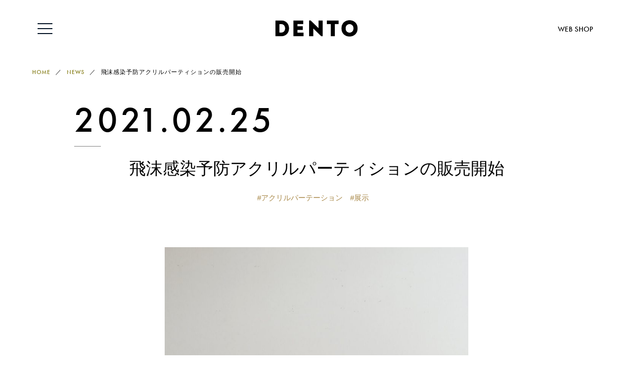

--- FILE ---
content_type: text/html; charset=UTF-8
request_url: https://dento.furniture/topics/114
body_size: 9527
content:

<!DOCTYPE html>
<html lang="ja">
	<head>
		<meta charset="utf-8" />
		<meta name="viewport" content="width=device-width,initial-scale=1.0,minimum-scale=1.0" />
		
		<meta content="telephone=no" name="format-detection" />
		<meta http-equiv="X-UA-Compatible" content="IE=edge" />
		
		<script type="application/ld+json">
{
"@context": "http://schema.org",
"@type": "Corporation",
"name": "伝統工芸株式会社",
"address": {
"@type": "PostalAddress",
"postalCode": "7293403",
"addressRegion": "広島県",
"addressLocality": "府中市",
"streetAddress": "上下町階見1503"
},
"telephone": "+810847623377",
"URL": "https://dento.furniture/"
}
</script>
		<link rel="apple-touch-icon" href="https://dento.furniture/wp-content/themes/DENTO/img/common/apple-touch-icon.png" sizes="180x180">
		<link rel="icon" type="image/png" href="https://dento.furniture/wp-content/themes/DENTO/img/common/android-touch-icon.png" sizes="192x192">
		
				<link rel="stylesheet" href="https://use.typekit.net/ibg1ihu.css" />
		<link rel="stylesheet" href="https://dento.furniture/wp-content/themes/DENTO/css/application.css" />
		
		<!-- All in One SEO 4.1.4.4 -->
		<title>飛沫感染予防アクリルパーティションの販売開始 - DENTO/伝統工芸株式会社｜木製のシンプルでコンパクトな額縁と家具</title>
		<meta name="robots" content="max-image-preview:large" />
		<link rel="canonical" href="https://dento.furniture/topics/114" />
		<meta property="og:locale" content="ja_JP" />
		<meta property="og:site_name" content="DENTO/伝統工芸株式会社｜木製のシンプルでコンパクトな額縁と家具" />
		<meta property="og:type" content="article" />
		<meta property="og:title" content="飛沫感染予防アクリルパーティションの販売開始 - DENTO/伝統工芸株式会社｜木製のシンプルでコンパクトな額縁と家具" />
		<meta property="og:url" content="https://dento.furniture/topics/114" />
		<meta property="og:image" content="https://dento.furniture/wp-content/uploads/2021/02/DSCF0655-1.jpg" />
		<meta property="og:image:secure_url" content="https://dento.furniture/wp-content/uploads/2021/02/DSCF0655-1.jpg" />
		<meta property="og:image:width" content="1200" />
		<meta property="og:image:height" content="1200" />
		<meta property="article:published_time" content="2021-02-25T10:27:59+00:00" />
		<meta property="article:modified_time" content="2021-11-26T07:57:25+00:00" />
		<meta name="twitter:card" content="summary_large_image" />
		<meta name="twitter:domain" content="dento.furniture" />
		<meta name="twitter:title" content="飛沫感染予防アクリルパーティションの販売開始 - DENTO/伝統工芸株式会社｜木製のシンプルでコンパクトな額縁と家具" />
		<meta name="twitter:image" content="https://dento.furniture/wp-content/uploads/2021/02/DSCF0655-1.jpg" />
		<script type="application/ld+json" class="aioseo-schema">
			{"@context":"https:\/\/schema.org","@graph":[{"@type":"WebSite","@id":"https:\/\/dento.furniture\/#website","url":"https:\/\/dento.furniture\/","name":"DENTO\/\u4f1d\u7d71\u5de5\u82b8\u682a\u5f0f\u4f1a\u793e\uff5c\u6728\u88fd\u306e\u30b7\u30f3\u30d7\u30eb\u3067\u30b3\u30f3\u30d1\u30af\u30c8\u306a\u984d\u7e01\u3068\u5bb6\u5177","description":"\u5e83\u5cf6\u770c\u6771\u90e8\u306e\u5c71\u3042\u3044\u306e\u5e9c\u4e2d\u5e02\u4e0a\u4e0b\u753a\u306b\u3042\u308b\u984d\u7e01\u3068\u5bb6\u5177\u306e\u30d6\u30e9\u30f3\u30c9\/\u30e1\u30fc\u30ab\u30fcDENTO\/\u4f1d\u7d71\u5de5\u82b8\u682a\u5f0f\u4f1a\u793e\u3067\u3059\u3002\u300c\u306a\u306b\u3052\u306a\u3044\u65e5\u5e38\u306b\u3001\u304b\u3051\u304c\u3048\u306e\u306a\u3044\u5b58\u5728\u3068\u306a\u308b\u5bb6\u5177\u3065\u304f\u308a\u300d\u3092\u30c6\u30fc\u30de\u306b\u3001\u30b7\u30f3\u30d7\u30eb\u3067\u30b3\u30f3\u30d1\u30af\u30c8\u306a\u30bd\u30d5\u30a1\u3084\u30c0\u30a4\u30cb\u30f3\u30b0\u306a\u3069\u306e\u5bb6\u5177\u3001\u984d\u7e01\u3084\u96d1\u8ca8\u3092\u3001\u304a\u5ba2\u69d8\u306e\u65e5\u5e38\u306b\u5bc4\u308a\u6dfb\u3048\u308b\u30d7\u30ed\u30c0\u30af\u30c8\u3092\u304a\u5c4a\u3051\u3057\u305f\u3044\u3068\u65e5\u3005\u3082\u306e\u3065\u304f\u308a\u306b\u52b1\u3093\u3067\u3044\u307e\u3059\u3002","inLanguage":"ja","publisher":{"@id":"https:\/\/dento.furniture\/#organization"}},{"@type":"Organization","@id":"https:\/\/dento.furniture\/#organization","name":"DENTO\uff5c\u5bb6\u5177\u306e\u7523\u5730\u30fb\u5e83\u5cf6\u770c\u5e9c\u4e2d\u5e02\u3092\u62e0\u70b9\u3068\u3059\u308b\u5bb6\u5177\u30e1\u30fc\u30ab\u30fc\u306e\u4f1d\u7d71\u5de5\u82b8\u682a\u5f0f\u4f1a\u793e","url":"https:\/\/dento.furniture\/"},{"@type":"BreadcrumbList","@id":"https:\/\/dento.furniture\/topics\/114#breadcrumblist","itemListElement":[{"@type":"ListItem","@id":"https:\/\/dento.furniture\/#listItem","position":1,"item":{"@type":"WebPage","@id":"https:\/\/dento.furniture\/","name":"\u30db\u30fc\u30e0","description":"\u5e83\u5cf6\u770c\u6771\u90e8\u306e\u5c71\u3042\u3044\u306e\u5e9c\u4e2d\u5e02\u4e0a\u4e0b\u753a\u306b\u3042\u308b\u984d\u7e01\u3068\u5bb6\u5177\u306e\u30d6\u30e9\u30f3\u30c9\/\u30e1\u30fc\u30ab\u30fcDENTO\/\u4f1d\u7d71\u5de5\u82b8\u682a\u5f0f\u4f1a\u793e\u3067\u3059\u3002\u300c\u306a\u306b\u3052\u306a\u3044\u65e5\u5e38\u306b\u3001\u304b\u3051\u304c\u3048\u306e\u306a\u3044\u5b58\u5728\u3068\u306a\u308b\u5bb6\u5177\u3065\u304f\u308a\u300d\u3092\u30c6\u30fc\u30de\u306b\u3001\u30b7\u30f3\u30d7\u30eb\u3067\u30b3\u30f3\u30d1\u30af\u30c8\u306a\u30bd\u30d5\u30a1\u3084\u30c0\u30a4\u30cb\u30f3\u30b0\u306a\u3069\u306e\u5bb6\u5177\u3001\u984d\u7e01\u3084\u96d1\u8ca8\u3092\u3001\u304a\u5ba2\u69d8\u306e\u65e5\u5e38\u306b\u5bc4\u308a\u6dfb\u3048\u308b\u30d7\u30ed\u30c0\u30af\u30c8\u3092\u304a\u5c4a\u3051\u3057\u305f\u3044\u3068\u65e5\u3005\u3082\u306e\u3065\u304f\u308a\u306b\u52b1\u3093\u3067\u3044\u307e\u3059\u3002","url":"https:\/\/dento.furniture\/"},"nextItem":"https:\/\/dento.furniture\/topics\/#listItem"},{"@type":"ListItem","@id":"https:\/\/dento.furniture\/topics\/#listItem","position":2,"item":{"@type":"WebPage","@id":"https:\/\/dento.furniture\/topics\/","name":"NEWS","url":"https:\/\/dento.furniture\/topics\/"},"previousItem":"https:\/\/dento.furniture\/#listItem"}]},{"@type":"Person","@id":"https:\/\/dento.furniture\/author\/kininaru#author","url":"https:\/\/dento.furniture\/author\/kininaru","name":"kininaru","image":{"@type":"ImageObject","@id":"https:\/\/dento.furniture\/topics\/114#authorImage","url":"https:\/\/secure.gravatar.com\/avatar\/096377b247a9ab590cc35da50a82cc4e?s=96&d=mm&r=g","width":96,"height":96,"caption":"kininaru"}},{"@type":"WebPage","@id":"https:\/\/dento.furniture\/topics\/114#webpage","url":"https:\/\/dento.furniture\/topics\/114","name":"\u98db\u6cab\u611f\u67d3\u4e88\u9632\u30a2\u30af\u30ea\u30eb\u30d1\u30fc\u30c6\u30a3\u30b7\u30e7\u30f3\u306e\u8ca9\u58f2\u958b\u59cb - DENTO\/\u4f1d\u7d71\u5de5\u82b8\u682a\u5f0f\u4f1a\u793e\uff5c\u6728\u88fd\u306e\u30b7\u30f3\u30d7\u30eb\u3067\u30b3\u30f3\u30d1\u30af\u30c8\u306a\u984d\u7e01\u3068\u5bb6\u5177","inLanguage":"ja","isPartOf":{"@id":"https:\/\/dento.furniture\/#website"},"breadcrumb":{"@id":"https:\/\/dento.furniture\/topics\/114#breadcrumblist"},"author":"https:\/\/dento.furniture\/author\/kininaru#author","creator":"https:\/\/dento.furniture\/author\/kininaru#author","image":{"@type":"ImageObject","@id":"https:\/\/dento.furniture\/#mainImage","url":"https:\/\/dento.furniture\/wp-content\/uploads\/2021\/02\/DSCF0655-1.jpg","width":1200,"height":1200},"primaryImageOfPage":{"@id":"https:\/\/dento.furniture\/topics\/114#mainImage"},"datePublished":"2021-02-25T10:27:59+09:00","dateModified":"2021-11-26T07:57:25+09:00"},{"@type":"BlogPosting","@id":"https:\/\/dento.furniture\/topics\/114#blogposting","name":"\u98db\u6cab\u611f\u67d3\u4e88\u9632\u30a2\u30af\u30ea\u30eb\u30d1\u30fc\u30c6\u30a3\u30b7\u30e7\u30f3\u306e\u8ca9\u58f2\u958b\u59cb - DENTO\/\u4f1d\u7d71\u5de5\u82b8\u682a\u5f0f\u4f1a\u793e\uff5c\u6728\u88fd\u306e\u30b7\u30f3\u30d7\u30eb\u3067\u30b3\u30f3\u30d1\u30af\u30c8\u306a\u984d\u7e01\u3068\u5bb6\u5177","inLanguage":"ja","headline":"\u98db\u6cab\u611f\u67d3\u4e88\u9632\u30a2\u30af\u30ea\u30eb\u30d1\u30fc\u30c6\u30a3\u30b7\u30e7\u30f3\u306e\u8ca9\u58f2\u958b\u59cb","author":{"@id":"https:\/\/dento.furniture\/author\/kininaru#author"},"publisher":{"@id":"https:\/\/dento.furniture\/#organization"},"datePublished":"2021-02-25T10:27:59+09:00","dateModified":"2021-11-26T07:57:25+09:00","articleSection":"NEWS, \u30a2\u30af\u30ea\u30eb\u30d1\u30fc\u30c6\u30fc\u30b7\u30e7\u30f3, \u5c55\u793a","mainEntityOfPage":{"@id":"https:\/\/dento.furniture\/topics\/114#webpage"},"isPartOf":{"@id":"https:\/\/dento.furniture\/topics\/114#webpage"},"image":{"@type":"ImageObject","@id":"https:\/\/dento.furniture\/#articleImage","url":"https:\/\/dento.furniture\/wp-content\/uploads\/2021\/02\/DSCF0655-1.jpg","width":1200,"height":1200}}]}
		</script>
		<!-- All in One SEO -->


<!-- Google Tag Manager for WordPress by gtm4wp.com -->
<script data-cfasync="false" data-pagespeed-no-defer>//<![CDATA[
	var gtm4wp_datalayer_name = "dataLayer";
	var dataLayer = dataLayer || [];
//]]>
</script>
<!-- End Google Tag Manager for WordPress by gtm4wp.com --><link rel='dns-prefetch' href='//code.jquery.com' />
<link rel='dns-prefetch' href='//s.w.org' />
		<script type="text/javascript">
			window._wpemojiSettings = {"baseUrl":"https:\/\/s.w.org\/images\/core\/emoji\/13.1.0\/72x72\/","ext":".png","svgUrl":"https:\/\/s.w.org\/images\/core\/emoji\/13.1.0\/svg\/","svgExt":".svg","source":{"concatemoji":"https:\/\/dento.furniture\/wp-includes\/js\/wp-emoji-release.min.js?ver=5.8.12"}};
			!function(e,a,t){var n,r,o,i=a.createElement("canvas"),p=i.getContext&&i.getContext("2d");function s(e,t){var a=String.fromCharCode;p.clearRect(0,0,i.width,i.height),p.fillText(a.apply(this,e),0,0);e=i.toDataURL();return p.clearRect(0,0,i.width,i.height),p.fillText(a.apply(this,t),0,0),e===i.toDataURL()}function c(e){var t=a.createElement("script");t.src=e,t.defer=t.type="text/javascript",a.getElementsByTagName("head")[0].appendChild(t)}for(o=Array("flag","emoji"),t.supports={everything:!0,everythingExceptFlag:!0},r=0;r<o.length;r++)t.supports[o[r]]=function(e){if(!p||!p.fillText)return!1;switch(p.textBaseline="top",p.font="600 32px Arial",e){case"flag":return s([127987,65039,8205,9895,65039],[127987,65039,8203,9895,65039])?!1:!s([55356,56826,55356,56819],[55356,56826,8203,55356,56819])&&!s([55356,57332,56128,56423,56128,56418,56128,56421,56128,56430,56128,56423,56128,56447],[55356,57332,8203,56128,56423,8203,56128,56418,8203,56128,56421,8203,56128,56430,8203,56128,56423,8203,56128,56447]);case"emoji":return!s([10084,65039,8205,55357,56613],[10084,65039,8203,55357,56613])}return!1}(o[r]),t.supports.everything=t.supports.everything&&t.supports[o[r]],"flag"!==o[r]&&(t.supports.everythingExceptFlag=t.supports.everythingExceptFlag&&t.supports[o[r]]);t.supports.everythingExceptFlag=t.supports.everythingExceptFlag&&!t.supports.flag,t.DOMReady=!1,t.readyCallback=function(){t.DOMReady=!0},t.supports.everything||(n=function(){t.readyCallback()},a.addEventListener?(a.addEventListener("DOMContentLoaded",n,!1),e.addEventListener("load",n,!1)):(e.attachEvent("onload",n),a.attachEvent("onreadystatechange",function(){"complete"===a.readyState&&t.readyCallback()})),(n=t.source||{}).concatemoji?c(n.concatemoji):n.wpemoji&&n.twemoji&&(c(n.twemoji),c(n.wpemoji)))}(window,document,window._wpemojiSettings);
		</script>
		<style type="text/css">
img.wp-smiley,
img.emoji {
	display: inline !important;
	border: none !important;
	box-shadow: none !important;
	height: 1em !important;
	width: 1em !important;
	margin: 0 .07em !important;
	vertical-align: -0.1em !important;
	background: none !important;
	padding: 0 !important;
}
</style>
	<link rel='stylesheet' id='sbi_styles-css'  href='https://dento.furniture/wp-content/plugins/instagram-feed/css/sbi-styles.min.css?ver=6.5.1' type='text/css' media='all' />
<link rel='stylesheet' id='wp-block-library-css'  href='https://dento.furniture/wp-includes/css/dist/block-library/style.min.css?ver=5.8.12' type='text/css' media='all' />
<script type='text/javascript' src='//code.jquery.com/jquery-3.6.0.min.js?ver=20210920' id='jquery-js' integrity="sha256-/xUj+3OJU5yExlq6GSYGSHk7tPXikynS7ogEvDej/m4=" crossorigin="anonymous"></script>
<script type='text/javascript' src='https://dento.furniture/wp-content/plugins/duracelltomi-google-tag-manager/js/gtm4wp-form-move-tracker.js?ver=1.13.1' id='gtm4wp-form-move-tracker-js'></script>
<link rel="https://api.w.org/" href="https://dento.furniture/wp-json/" /><link rel="alternate" type="application/json" href="https://dento.furniture/wp-json/wp/v2/posts/114" /><link rel="alternate" type="application/json+oembed" href="https://dento.furniture/wp-json/oembed/1.0/embed?url=https%3A%2F%2Fdento.furniture%2Ftopics%2F114" />
<link rel="alternate" type="text/xml+oembed" href="https://dento.furniture/wp-json/oembed/1.0/embed?url=https%3A%2F%2Fdento.furniture%2Ftopics%2F114&#038;format=xml" />
<!-- Favicon Rotator -->
<link rel="shortcut icon" href="https://dento.furniture/wp-content/uploads/2021/10/favicon.png" />
<link rel="apple-touch-icon-precomposed" href="https://dento.furniture/wp-content/uploads/2021/10/favicon-1.png" />
<!-- End Favicon Rotator -->

<!-- Google Tag Manager for WordPress by gtm4wp.com -->
<script data-cfasync="false" data-pagespeed-no-defer>//<![CDATA[
	var dataLayer_content = {"pagePostType":"post","pagePostType2":"single-post","pageCategory":["topics"],"pageAttributes":["%e3%82%a2%e3%82%af%e3%83%aa%e3%83%ab%e3%83%91%e3%83%bc%e3%83%86%e3%83%bc%e3%82%b7%e3%83%a7%e3%83%b3","%e5%b1%95%e7%a4%ba"],"pagePostAuthor":"kininaru"};
	dataLayer.push( dataLayer_content );//]]>
</script>
<script data-cfasync="false">//<![CDATA[
(function(w,d,s,l,i){w[l]=w[l]||[];w[l].push({'gtm.start':
new Date().getTime(),event:'gtm.js'});var f=d.getElementsByTagName(s)[0],
j=d.createElement(s),dl=l!='dataLayer'?'&l='+l:'';j.async=true;j.src=
'//www.googletagmanager.com/gtm.'+'js?id='+i+dl;f.parentNode.insertBefore(j,f);
})(window,document,'script','dataLayer','GTM-WGB9VL3');//]]>
</script>
<!-- End Google Tag Manager -->
<!-- End Google Tag Manager for WordPress by gtm4wp.com --><!-- Instagram Feed CSS -->
<style type="text/css">
/*@media screen and (max-width: 480px){
	#sb_instagram.sbi_col_4 #sbi_images .sbi_item{
		width: 50%;
	}
}*/
</style>
		
		<!--Clarity-->
		<script type="text/javascript">
			(function(c,l,a,r,i,t,y){
				c[a]=c[a]||function(){(c[a].q=c[a].q||[]).push(arguments)};
				t=l.createElement(r);t.async=1;t.src="https://www.clarity.ms/tag/"+i;
				y=l.getElementsByTagName(r)[0];y.parentNode.insertBefore(t,y);
			})(window, document, "clarity", "script", "g11qokmusq");
		</script>
			</head>
	<body class="post topics single post-114">
		<!-- ここからheaderパーツ -->
		<div class="wrap">
						<div id="header-note" class="header-note">
				<div class="header-note-container container"></div>
			</div>
			<header id="header" class="header sticky">
				<div class="header-main">
					<div class="header-nav-area">
						<nav class="header-nav">
							<div class="header-nav__inner">
								<div class="headerMenuInner">
									<ul>
										<li>
											<div class="Link"><a href="/">TOP</a></div>
											<ul class="accordion-area">
												<li>
													<p class="title">PRODUCTS</p>
													<ul class="SubList">
														<li>
															<ul>
																<li><a href="/frame">FRAME</a></li>
																<li><a href="/liscio">LISCIO</a></li>
																<li><a href="/cocco">COCCO</a></li>
																<li><a href="/es">ES</a></li>
																<li><a href="/pisolino">PISOLINO</a></li>
																<li><a href="/ssfwa">SPRING SUMMER FALL WINTER AUDIO</a></li>
															</ul>
														</li>
													</ul>
												</li>
											</ul>
										</li>
										<li>
											<div class="Link"><a href="/catalogue">CATALOGUE</a></div>
											<div class="Link"><a href="/shoplist">SHOP LIST</a></div>
											<div class="Link"><a href="https://dentostore.jp/" target="_blank">WEB SHOP</a></div>
											<div class="Link"><a href="https://dentostore.jp/shop" target="_blank">REAL SHOP/SHOWROOM</a></div>
											<div class="Link"><a href="/sofa_layoutpattern">SOFA RAYOUT PATTERN</a></div>
										</li>
										<li>
											<ul class="accordion-area">
												<li>
													<p class="title">COMPANY</p>
													<ul class="SubList">
														<li>
															<ul>
																<li><a href="/company#concept">CONCEPT</a></li>
																<li><a href="/company#about-us">ABOUT US</a></li>
															</ul>
														</li>
													</ul>
												</li>
											</ul>
											<div class="Link"><a href="https://dentostore.jp/kininaru" target="_blank">木になる生活展</a></div>
											<div class="Link"><a href="/topics">NEWS</a></div>
											<div class="Link"><a href="/oem">OEM</a></div>
										</li>
										<li>
											<div class="Link"><a href="/faq">FAQ</a></div>
											<div class="Link"><a href="/contact">COTACT</a></div>
											<div class="Link"><a href="https://en-gage.net/dentou-kougei_saiyo" target="_blank" rel="noopener">RECRUIT</a></div>
											<div class="Link"><a href="/english">ENGLISH</a></div>
											<ul class="header-nav_sns">
												<li class="insta"><a href="https://www.instagram.com/dento_furniture/" target="_blank" rel="noopener"><img src="https://dento.furniture/wp-content/themes/DENTO/img/common/icon_sns_instagram.png" width="31" height="31" alt="Instagram"></a></li>
												<li class="youtube"><a href="https://www.youtube.com/@dento3033" target="_blank" rel="noopener"><img src="https://dento.furniture/wp-content/themes/DENTO/img/common/icon_sns_youtube.png" width="37" height="25" alt="Youtube"></a></li>
												<li class="facebook"><a href="https://www.facebook.com/dentoukougei/?tn-str=k*F" target="_blank" rel="noopener"><img src="https://dento.furniture/wp-content/themes/DENTO/img/common/icon_sns_facebook.png" width="34" height="33" alt="Facebook"></a></li>
												<li class="line"><a href="https://page.line.me/?accountId=035tjquk" target="_blank" rel="noopener"><img src="https://dento.furniture/wp-content/themes/DENTO/img/common/icon_sns_line.png" width="34" height="33" alt="LINE"></a></li>
											</ul>
										</li>
									</ul>
								</div>
							</div>
						</nav>
						<div class="toggle-btn">
							<span></span>
							<span></span>
							<span></span>
						</div>
						<div class="toggle-mask"></div>
					</div>
					
					<p class="header-logo">					<a href="/"><img src="https://dento.furniture/wp-content/themes/DENTO/img/common/logo.png" alt="DENTO/伝統工芸株式会社" width="166" height="33"></a>
					</p>					
					<nav class="header-mainnav">
						<ul>
							<li><a href="https://dentostore.jp/" target="_blank"><span>WEB SHOP</span></a></li>
						</ul>
					</nav>
				</div>
				<!--/.header-main-->
			</header>
						
									
    <div class="js-loader fadein-first"></div>
    <main>
      <article>
            <nav class="breadcrumb-nav" typeof="BreadcrumbList" vocab="https://schema.org/" aria-label="breadcrumb">
              <ol class="breadcrumb container">
                <li class="home">
                  <span property="itemListElement" typeof="ListItem">
                    <a
                      property="item"
                      typeof="WebPage"
                      title="Go to HOME."
                      href="https://dento.furniture/"
                      class="home"
                      ><span property="name">HOME</span></a
                    >
                    <meta property="position" content="1"
                  /></span>
                </li>

                
                <li>
                  <span property="itemListElement" typeof="ListItem"
                    ><a
                      property="item"
                      typeof="WebPage"
                      title="Go to the NEWS category archives."
                      href="https://dento.furniture/topics"
                      ><span property="name">NEWS</span></a
                    ><meta property="position" content="3"/></span>
                </li>
                <li>
                  <span property="itemListElement" typeof="ListItem"
                    ><span property="name"
                      >飛沫感染予防アクリルパーティションの販売開始</span
                    ><meta
                      property="url"
                      content="https://dento.furniture/topics/114"/><meta
                      property="position"
                      content="4"
                  /></span>
                </li>
              </ol>
          </nav>

      <div class="blog-title container--980">
        <time datetime="2021-02-25" class="blog-title__time">2021.02.25</time>
        <h1 class="blog-title__title">
          飛沫感染予防アクリルパーティションの販売開始        </h1>
        <ul class="blog-tags"><li><a href="https://dento.furniture/tag/%e3%82%a2%e3%82%af%e3%83%aa%e3%83%ab%e3%83%91%e3%83%bc%e3%83%86%e3%83%bc%e3%82%b7%e3%83%a7%e3%83%b3" rel="tag">アクリルパーテーション</a></li><li><a href="https://dento.furniture/tag/%e5%b1%95%e7%a4%ba" rel="tag">展示</a></li></ul>      </div>
      <div class="blog-box container--614">
        <!--繰り返しはじめ-->
                <div class="blog-contents">

        <figure><img width="800" height="800" src="https://dento.furniture/wp-content/uploads/2021/02/DSCF0655-1-800x800.jpg" class="attachment-medium size-medium" alt="" loading="lazy" srcset="https://dento.furniture/wp-content/uploads/2021/02/DSCF0655-1-800x800.jpg 800w, https://dento.furniture/wp-content/uploads/2021/02/DSCF0655-1-1120x1120.jpg 1120w, https://dento.furniture/wp-content/uploads/2021/02/DSCF0655-1-265x265.jpg 265w, https://dento.furniture/wp-content/uploads/2021/02/DSCF0655-1-768x768.jpg 768w, https://dento.furniture/wp-content/uploads/2021/02/DSCF0655-1.jpg 1200w" sizes="(max-width: 800px) 100vw, 800px" /></figure>
        
        <p><p>「自分たちが欲しいアクリルパーテーション」を作ってオフィスで使っていたところ、多くのお客さまから「商品化してほしい」との声を頂き、販売を開始しました！</p>
<p>無垢材を使った、ぬくもりを感じるデザインのアクリルパーテーションです。 飲食店や美容院・サロン、オフィスなど、空間の雰囲気を邪魔せずおしゃれに溶け込んでくれます。</p>
</p>
        </div>
                <div class="blog-contents">

        <figure><img width="800" height="800" src="https://dento.furniture/wp-content/uploads/2021/02/DSCF0660-1-800x800.jpg" class="attachment-medium size-medium" alt="" loading="lazy" srcset="https://dento.furniture/wp-content/uploads/2021/02/DSCF0660-1-800x800.jpg 800w, https://dento.furniture/wp-content/uploads/2021/02/DSCF0660-1-1120x1120.jpg 1120w, https://dento.furniture/wp-content/uploads/2021/02/DSCF0660-1-265x265.jpg 265w, https://dento.furniture/wp-content/uploads/2021/02/DSCF0660-1-768x768.jpg 768w, https://dento.furniture/wp-content/uploads/2021/02/DSCF0660-1.jpg 1200w" sizes="(max-width: 800px) 100vw, 800px" /></figure>
        <h2>サイズは3種類、材種も3種類からお選びいただけます</h2>
        <p><p>各タイプともサイズは次の3種類をご用意しています。</p>
<p>・狭小空間や2人掛けのテーブルに設置しやすい600mm幅タイプ<br />
・飲食店のカウンターやテーブル、会社や店舗の受付窓口に最適な900mm幅タイプ<br />
・会議室や応接室などの長机に置ける1300mm幅タイプ</p>
<p>各タイプとも、深みある色合いのウォールナット材、赤みがかったチェリー材、明るい色味のオーク材の3色展開です。</p>
<p>いずれも高さは550mmとなります。</p>
</p>
        </div>
                <div class="blog-contents">

        <figure><img width="800" height="800" src="https://dento.furniture/wp-content/uploads/2021/02/DSCF0657-1-800x800.jpg" class="attachment-medium size-medium" alt="" loading="lazy" srcset="https://dento.furniture/wp-content/uploads/2021/02/DSCF0657-1-800x800.jpg 800w, https://dento.furniture/wp-content/uploads/2021/02/DSCF0657-1-1120x1120.jpg 1120w, https://dento.furniture/wp-content/uploads/2021/02/DSCF0657-1-265x265.jpg 265w, https://dento.furniture/wp-content/uploads/2021/02/DSCF0657-1-768x768.jpg 768w, https://dento.furniture/wp-content/uploads/2021/02/DSCF0657-1.jpg 1200w" sizes="(max-width: 800px) 100vw, 800px" /></figure>
        <h2>タイプは2種類からお選びください</h2>
        <p><p>書類やお金などをやり取りするのに便利な【開口タイプ】と、手元まで隠れる【標準タイプ】の２タイプをご用意しています。</p>
</p>
        </div>
                <div class="blog-contents">

        <figure><img width="800" height="800" src="https://dento.furniture/wp-content/uploads/2021/02/DSCF0683-2-1-800x800.jpg" class="attachment-medium size-medium" alt="" loading="lazy" srcset="https://dento.furniture/wp-content/uploads/2021/02/DSCF0683-2-1-800x800.jpg 800w, https://dento.furniture/wp-content/uploads/2021/02/DSCF0683-2-1-1120x1120.jpg 1120w, https://dento.furniture/wp-content/uploads/2021/02/DSCF0683-2-1-265x265.jpg 265w, https://dento.furniture/wp-content/uploads/2021/02/DSCF0683-2-1-768x768.jpg 768w, https://dento.furniture/wp-content/uploads/2021/02/DSCF0683-2-1.jpg 1200w" sizes="(max-width: 800px) 100vw, 800px" /></figure>
        <h2>各種補助金・助成金の対象となります。</h2>
        <p><p>広島県：<a href="https://www.pref.hiroshima.lg.jp/soshiki/58/taisakuhojo2020.html" target="blank">飲食店におけるパーテーション設置促進補助金</a></p>
<p>広島県：<a href="https://www.pref.hiroshima.lg.jp/soshiki/58/inshokuhojo2020.html" target="blank">飲食店における新型コロナウイルス感染症予防対策に関する補助金</a></p>
<p>日本商工会議所：<a href="https://r2corona.jizokukahojokin.info/corona/" target="blank">令和2年度補正予算 小規模事業者持続化補助金 コロナ特別対応型：事業再開枠</a></p>
<p>日本商工会連合会：<a href="https://www.shokokai.or.jp/jizokuka_t/" target="blank">令和2年度補正予算 小規模事業者持続化補助金 コロナ特別対応型：事業再開枠</a></p>
</p>
        </div>
                <!--繰り返し終わり-->
      </div>

      <div class="navigation">
                      <div class="navigation__prev">
                <a href="https://dento.furniture/topics/1162" rel="prev">PREV</a>              </div>
            
            <div class="navigation__back"><a href="https://dento.furniture/topics">NEWS</a></div>

                          <div class="navigation__next">
                <a href="https://dento.furniture/topics/1166" rel="next">NEXT</a>              </div>
                  </div>

    </article>
  </main>

			<section class="footer-instaarea">
				<h2 class="top-heading">INSTAGRAM</h2>
				<div class="container">
					<iframe id="js-frame" src="https://dento.furniture/instagram" width="1150" height="500"></iframe>
				</div>
				<p class="link-squ"><a href="https://www.instagram.com/dento_furniture/" target="_blank">MORE</a></p>
			</section>

			<footer>
				<div class="footer-container">
					<div class="inner container">
						<div class="footer-right">
							<nav class="sitemap">
								<ul>
									<li class="sub">
										<div><span>PRODUCTS</span></div>
										<ul class="sub__nav">
											<li><a href="/frame">FRAME</a></li>
											<li><a href="/liscio">LISCIO</a></li>
											<li><a href="/cocco">COCCO</a></li>
											<li><a href="/es">ES</a></li>
											<li><a href="/pisolino">PISOLINO</a></li>
											<li><a href="/ssfwa">SPRING SUMMER FALL WINTER AUDIO</a></li>
										</ul>
									</li>
									<li class="solo"><div><a href="/catalogue">CATALOGUE</a></div></li>
									<li class="solo"><div><a href="/shoplist">SHOP LIST</a></div></li>
									<li class="solo"><div><a href="https://dentostore.jp/" target="_blank">WEB STORE</a></div></li>
									<li class="solo"><div><a href="https://dentostore.jp/shop" target="_blank">REAL SHOP/SHOWROOM</a></div></li>
									<li class="solo"><div><a href="/sofa_layoutpattern">SOFA RAYOUT PATTERN</a></div></li>
								</ul>
								<ul>
									<li class="sub">
										<div><span>COMPANY</span></div>
										<ul class="sub__nav">
											<li><a href="/company#concept">CONCEPT</a></li>
											<li><a href="/company#about-us">ABOUT US</a></li>
										</ul>
									</li>
									<li class="solo"><div><a href="https://dentostore.jp/kininaru" target="_blank">木になる生活展</a></div></li>
									<li class="solo"><div><a href="/topics">NEWS</a></div></li>
									<li class="solo"><div><a href="/oem">OEM</a></div></li>
									<li class="solo"><div><a href="/faq">FAQ</a></div></li>
									<li class="solo"><div><a href="/contact">CONTACT</a></div></li>
									<li class="solo"><div><a href="https://en-gage.net/dentou-kougei_saiyo" target="_blank">RECRUIT</a></div></li>
									<li class="solo"><div><a href="/english">ENGLISH</a></div></li>
								</ul>
							</nav>
						</div>
						<div class="footer-left">
							<a class="logo" href="/"><img src="https://dento.furniture/wp-content/themes/DENTO/img/common/logo.png" width="166" height="33" alt="DENTO"></a>
							<ul class="sns flex">
								<li class="instagram"><a href="https://www.instagram.com/dento_furniture/" target="_blank" rel="noopener"><img src="https://dento.furniture/wp-content/themes/DENTO/img/common/icon_sns_instagram.png" width="27" height="27" alt="Instagram"></a></li>
								<li class="youtube"><a href="https://www.youtube.com/@dento3033" target="_blank" rel="noopener"><img src="https://dento.furniture/wp-content/themes/DENTO/img/common/icon_sns_youtube.png" width="32" height="23" alt="Youtube"></a></li>
								<li class="facebook"><a href="https://www.facebook.com/dentoukougei/?tn-str=k*F" target="_blank" rel="noopener"><img src="https://dento.furniture/wp-content/themes/DENTO/img/common/icon_sns_facebook.png" width="30" height="30" alt="Facebook"></a></li>
								<li class="line"><a href="https://page.line.me/?accountId=035tjquk" target="_blank" rel="noopener"><img src="https://dento.furniture/wp-content/themes/DENTO/img/common/icon_sns_line.png" width="30" height="30" alt="LINE"></a></li>
							</ul>
							<address class="info">
								<p class="name">伝統工芸株式会社</p>
								<p><a href="https://goo.gl/maps/C9X42sgX1vNgVNEA6" target="_blank" rel="noopener">〒729-3403 広島県府中市上下町階見1503</a></p>
								<p class="address">
									PHONE <a href="tel:0847623377">0847-62-3377</a><br />
									FAX 0847-62-2345<br />
									https://dento.furniture<br />
									info@dentou-kougei.co.jp
								</p>
							</address>
							<div class="links"><a href="/privacy">PRIVACY POLICY</a></div>
						</div>
					</div>
				</div>
				<p class="copyright">© 2021 DENTOU KOUGEI CO.,LTD</p>
			</footer>
			<!-- Instagram Feed JS -->
<script type="text/javascript">
var sbiajaxurl = "https://dento.furniture/wp-admin/admin-ajax.php";
</script>
<script type='text/javascript' src='https://dento.furniture/wp-includes/js/wp-embed.min.js?ver=5.8.12' id='wp-embed-js'></script>
			<!--注意：jQueryはfunction.phpで読み込ませます-->
												<script src="https://dento.furniture/wp-content/themes/DENTO/js/fixedsticky.js"></script>
					<script>
						jQuery.noConflict();
						(function($) {
							$(".sticky").fixedsticky();
						})(jQuery);
					</script>
										<script src="https://dento.furniture/wp-content/themes/DENTO/js/common.js"></script>
			<script>
				jQuery.noConflict();
				(function($) {
					$(window).on("load", function() {
						// ログインログアウト判別（WordPress用）
						const fIframe = $("#login-distinction").contents();
						const fLog = fIframe.find('p').text();;
						if(fLog == "false"){
							$("body").addClass("js-login");
						}else{
							$("body").addClass("js-logout");
						}
					});
				})(jQuery);
			</script>
										<script src="https://dento.furniture/wp-content/themes/DENTO/js/fadein.js"></script>
																					
			<!--全画面表示メニュー-->
			<script src="https://code.jquery.com/jquery-3.4.1.min.js"></script>
			<script type="text/javascript">
				const mediaQuery = window.matchMedia('(max-width: 768px)');
				handle(mediaQuery);
				mediaQuery.addListener(handle);
				function handle(mm) {
					if (mm.matches) {
						$('.title').on('click', function() {
							var findElm = $(this).next(".SubList");
							$(findElm).slideToggle();
							if($(this).hasClass('close')){
								$(this).removeClass('close');
							}else{
								$(this).addClass('close');
							}
						});
						$(window).on('load', function(){
							$('.headerMenuInner > ul > li:nth-of-type(2n-1) .accordion-area > li').addClass("open");
							$(".open").each(function(index, element){
								var Title =$(element).children('.title');
								$(Title).addClass('close');
								var Box =$(element).children('.SubList');
								$(Box).slideDown(500);
							});
						});
					} else {
						// それ以外の処理
					}
				}
			</script>

					</div>
	</body>
</html>


--- FILE ---
content_type: text/html; charset=UTF-8
request_url: https://dento.furniture/instagram
body_size: 10180
content:
<!DOCTYPE html>
<html lang="ja">
  <head>
		<meta charset="UTF-8">
		
		
		<!-- All in One SEO 4.1.4.4 -->
		<title>Instagram - DENTO/伝統工芸株式会社｜木製のシンプルでコンパクトな額縁と家具</title>
		<meta name="description" content="【両面収納で広がる部屋の演出】FRAME 【天然の藍で染められたスツール】LI" />
		<meta name="robots" content="max-image-preview:large" />
		<link rel="canonical" href="https://dento.furniture/instagram" />
		<meta property="og:locale" content="ja_JP" />
		<meta property="og:site_name" content="DENTO/伝統工芸株式会社｜木製のシンプルでコンパクトな額縁と家具" />
		<meta property="og:type" content="article" />
		<meta property="og:title" content="Instagram - DENTO/伝統工芸株式会社｜木製のシンプルでコンパクトな額縁と家具" />
		<meta property="og:description" content="【両面収納で広がる部屋の演出】FRAME 【天然の藍で染められたスツール】LI" />
		<meta property="og:url" content="https://dento.furniture/instagram" />
		<meta property="og:image" content="https://dento.furniture/wp-content/uploads/2021/10/Facebook_ogp.jpg" />
		<meta property="og:image:secure_url" content="https://dento.furniture/wp-content/uploads/2021/10/Facebook_ogp.jpg" />
		<meta property="og:image:width" content="1200" />
		<meta property="og:image:height" content="630" />
		<meta property="article:published_time" content="2020-10-13T03:01:19+00:00" />
		<meta property="article:modified_time" content="2020-11-17T06:42:15+00:00" />
		<meta name="twitter:card" content="summary_large_image" />
		<meta name="twitter:domain" content="dento.furniture" />
		<meta name="twitter:title" content="Instagram - DENTO/伝統工芸株式会社｜木製のシンプルでコンパクトな額縁と家具" />
		<meta name="twitter:description" content="【両面収納で広がる部屋の演出】FRAME 【天然の藍で染められたスツール】LI" />
		<meta name="twitter:image" content="https://dento.furniture/wp-content/uploads/2021/10/Facebook_ogp.jpg" />
		<script type="application/ld+json" class="aioseo-schema">
			{"@context":"https:\/\/schema.org","@graph":[{"@type":"WebSite","@id":"https:\/\/dento.furniture\/#website","url":"https:\/\/dento.furniture\/","name":"DENTO\/\u4f1d\u7d71\u5de5\u82b8\u682a\u5f0f\u4f1a\u793e\uff5c\u6728\u88fd\u306e\u30b7\u30f3\u30d7\u30eb\u3067\u30b3\u30f3\u30d1\u30af\u30c8\u306a\u984d\u7e01\u3068\u5bb6\u5177","description":"\u5e83\u5cf6\u770c\u6771\u90e8\u306e\u5c71\u3042\u3044\u306e\u5e9c\u4e2d\u5e02\u4e0a\u4e0b\u753a\u306b\u3042\u308b\u984d\u7e01\u3068\u5bb6\u5177\u306e\u30d6\u30e9\u30f3\u30c9\/\u30e1\u30fc\u30ab\u30fcDENTO\/\u4f1d\u7d71\u5de5\u82b8\u682a\u5f0f\u4f1a\u793e\u3067\u3059\u3002\u300c\u306a\u306b\u3052\u306a\u3044\u65e5\u5e38\u306b\u3001\u304b\u3051\u304c\u3048\u306e\u306a\u3044\u5b58\u5728\u3068\u306a\u308b\u5bb6\u5177\u3065\u304f\u308a\u300d\u3092\u30c6\u30fc\u30de\u306b\u3001\u30b7\u30f3\u30d7\u30eb\u3067\u30b3\u30f3\u30d1\u30af\u30c8\u306a\u30bd\u30d5\u30a1\u3084\u30c0\u30a4\u30cb\u30f3\u30b0\u306a\u3069\u306e\u5bb6\u5177\u3001\u984d\u7e01\u3084\u96d1\u8ca8\u3092\u3001\u304a\u5ba2\u69d8\u306e\u65e5\u5e38\u306b\u5bc4\u308a\u6dfb\u3048\u308b\u30d7\u30ed\u30c0\u30af\u30c8\u3092\u304a\u5c4a\u3051\u3057\u305f\u3044\u3068\u65e5\u3005\u3082\u306e\u3065\u304f\u308a\u306b\u52b1\u3093\u3067\u3044\u307e\u3059\u3002","inLanguage":"ja","publisher":{"@id":"https:\/\/dento.furniture\/#organization"}},{"@type":"Organization","@id":"https:\/\/dento.furniture\/#organization","name":"DENTO\uff5c\u5bb6\u5177\u306e\u7523\u5730\u30fb\u5e83\u5cf6\u770c\u5e9c\u4e2d\u5e02\u3092\u62e0\u70b9\u3068\u3059\u308b\u5bb6\u5177\u30e1\u30fc\u30ab\u30fc\u306e\u4f1d\u7d71\u5de5\u82b8\u682a\u5f0f\u4f1a\u793e","url":"https:\/\/dento.furniture\/"},{"@type":"BreadcrumbList","@id":"https:\/\/dento.furniture\/instagram#breadcrumblist","itemListElement":[{"@type":"ListItem","@id":"https:\/\/dento.furniture\/#listItem","position":1,"item":{"@type":"WebPage","@id":"https:\/\/dento.furniture\/","name":"\u30db\u30fc\u30e0","description":"\u5e83\u5cf6\u770c\u6771\u90e8\u306e\u5c71\u3042\u3044\u306e\u5e9c\u4e2d\u5e02\u4e0a\u4e0b\u753a\u306b\u3042\u308b\u984d\u7e01\u3068\u5bb6\u5177\u306e\u30d6\u30e9\u30f3\u30c9\/\u30e1\u30fc\u30ab\u30fcDENTO\/\u4f1d\u7d71\u5de5\u82b8\u682a\u5f0f\u4f1a\u793e\u3067\u3059\u3002\u300c\u306a\u306b\u3052\u306a\u3044\u65e5\u5e38\u306b\u3001\u304b\u3051\u304c\u3048\u306e\u306a\u3044\u5b58\u5728\u3068\u306a\u308b\u5bb6\u5177\u3065\u304f\u308a\u300d\u3092\u30c6\u30fc\u30de\u306b\u3001\u30b7\u30f3\u30d7\u30eb\u3067\u30b3\u30f3\u30d1\u30af\u30c8\u306a\u30bd\u30d5\u30a1\u3084\u30c0\u30a4\u30cb\u30f3\u30b0\u306a\u3069\u306e\u5bb6\u5177\u3001\u984d\u7e01\u3084\u96d1\u8ca8\u3092\u3001\u304a\u5ba2\u69d8\u306e\u65e5\u5e38\u306b\u5bc4\u308a\u6dfb\u3048\u308b\u30d7\u30ed\u30c0\u30af\u30c8\u3092\u304a\u5c4a\u3051\u3057\u305f\u3044\u3068\u65e5\u3005\u3082\u306e\u3065\u304f\u308a\u306b\u52b1\u3093\u3067\u3044\u307e\u3059\u3002","url":"https:\/\/dento.furniture\/"},"nextItem":"https:\/\/dento.furniture\/instagram#listItem"},{"@type":"ListItem","@id":"https:\/\/dento.furniture\/instagram#listItem","position":2,"item":{"@type":"WebPage","@id":"https:\/\/dento.furniture\/instagram","name":"Instagram","description":"\u3010\u4e21\u9762\u53ce\u7d0d\u3067\u5e83\u304c\u308b\u90e8\u5c4b\u306e\u6f14\u51fa\u3011FRAME \u3010\u5929\u7136\u306e\u85cd\u3067\u67d3\u3081\u3089\u308c\u305f\u30b9\u30c4\u30fc\u30eb\u3011LI","url":"https:\/\/dento.furniture\/instagram"},"previousItem":"https:\/\/dento.furniture\/#listItem"}]},{"@type":"WebPage","@id":"https:\/\/dento.furniture\/instagram#webpage","url":"https:\/\/dento.furniture\/instagram","name":"Instagram - DENTO\/\u4f1d\u7d71\u5de5\u82b8\u682a\u5f0f\u4f1a\u793e\uff5c\u6728\u88fd\u306e\u30b7\u30f3\u30d7\u30eb\u3067\u30b3\u30f3\u30d1\u30af\u30c8\u306a\u984d\u7e01\u3068\u5bb6\u5177","description":"\u3010\u4e21\u9762\u53ce\u7d0d\u3067\u5e83\u304c\u308b\u90e8\u5c4b\u306e\u6f14\u51fa\u3011FRAME \u3010\u5929\u7136\u306e\u85cd\u3067\u67d3\u3081\u3089\u308c\u305f\u30b9\u30c4\u30fc\u30eb\u3011LI","inLanguage":"ja","isPartOf":{"@id":"https:\/\/dento.furniture\/#website"},"breadcrumb":{"@id":"https:\/\/dento.furniture\/instagram#breadcrumblist"},"datePublished":"2020-10-13T03:01:19+09:00","dateModified":"2020-11-17T06:42:15+09:00"}]}
		</script>
		<!-- All in One SEO -->


<!-- Google Tag Manager for WordPress by gtm4wp.com -->
<script data-cfasync="false" data-pagespeed-no-defer>//<![CDATA[
	var gtm4wp_datalayer_name = "dataLayer";
	var dataLayer = dataLayer || [];
//]]>
</script>
<!-- End Google Tag Manager for WordPress by gtm4wp.com --><link rel='dns-prefetch' href='//code.jquery.com' />
<link rel='dns-prefetch' href='//s.w.org' />
		<script type="text/javascript">
			window._wpemojiSettings = {"baseUrl":"https:\/\/s.w.org\/images\/core\/emoji\/13.1.0\/72x72\/","ext":".png","svgUrl":"https:\/\/s.w.org\/images\/core\/emoji\/13.1.0\/svg\/","svgExt":".svg","source":{"concatemoji":"https:\/\/dento.furniture\/wp-includes\/js\/wp-emoji-release.min.js?ver=5.8.12"}};
			!function(e,a,t){var n,r,o,i=a.createElement("canvas"),p=i.getContext&&i.getContext("2d");function s(e,t){var a=String.fromCharCode;p.clearRect(0,0,i.width,i.height),p.fillText(a.apply(this,e),0,0);e=i.toDataURL();return p.clearRect(0,0,i.width,i.height),p.fillText(a.apply(this,t),0,0),e===i.toDataURL()}function c(e){var t=a.createElement("script");t.src=e,t.defer=t.type="text/javascript",a.getElementsByTagName("head")[0].appendChild(t)}for(o=Array("flag","emoji"),t.supports={everything:!0,everythingExceptFlag:!0},r=0;r<o.length;r++)t.supports[o[r]]=function(e){if(!p||!p.fillText)return!1;switch(p.textBaseline="top",p.font="600 32px Arial",e){case"flag":return s([127987,65039,8205,9895,65039],[127987,65039,8203,9895,65039])?!1:!s([55356,56826,55356,56819],[55356,56826,8203,55356,56819])&&!s([55356,57332,56128,56423,56128,56418,56128,56421,56128,56430,56128,56423,56128,56447],[55356,57332,8203,56128,56423,8203,56128,56418,8203,56128,56421,8203,56128,56430,8203,56128,56423,8203,56128,56447]);case"emoji":return!s([10084,65039,8205,55357,56613],[10084,65039,8203,55357,56613])}return!1}(o[r]),t.supports.everything=t.supports.everything&&t.supports[o[r]],"flag"!==o[r]&&(t.supports.everythingExceptFlag=t.supports.everythingExceptFlag&&t.supports[o[r]]);t.supports.everythingExceptFlag=t.supports.everythingExceptFlag&&!t.supports.flag,t.DOMReady=!1,t.readyCallback=function(){t.DOMReady=!0},t.supports.everything||(n=function(){t.readyCallback()},a.addEventListener?(a.addEventListener("DOMContentLoaded",n,!1),e.addEventListener("load",n,!1)):(e.attachEvent("onload",n),a.attachEvent("onreadystatechange",function(){"complete"===a.readyState&&t.readyCallback()})),(n=t.source||{}).concatemoji?c(n.concatemoji):n.wpemoji&&n.twemoji&&(c(n.twemoji),c(n.wpemoji)))}(window,document,window._wpemojiSettings);
		</script>
		<style type="text/css">
img.wp-smiley,
img.emoji {
	display: inline !important;
	border: none !important;
	box-shadow: none !important;
	height: 1em !important;
	width: 1em !important;
	margin: 0 .07em !important;
	vertical-align: -0.1em !important;
	background: none !important;
	padding: 0 !important;
}
</style>
	<link rel='stylesheet' id='sbi_styles-css'  href='https://dento.furniture/wp-content/plugins/instagram-feed/css/sbi-styles.min.css?ver=6.5.1' type='text/css' media='all' />
<link rel='stylesheet' id='wp-block-library-css'  href='https://dento.furniture/wp-includes/css/dist/block-library/style.min.css?ver=5.8.12' type='text/css' media='all' />
<script type='text/javascript' src='//code.jquery.com/jquery-3.6.0.min.js?ver=20210920' id='jquery-js' integrity="sha256-/xUj+3OJU5yExlq6GSYGSHk7tPXikynS7ogEvDej/m4=" crossorigin="anonymous"></script>
<script type='text/javascript' src='https://dento.furniture/wp-content/plugins/duracelltomi-google-tag-manager/js/gtm4wp-form-move-tracker.js?ver=1.13.1' id='gtm4wp-form-move-tracker-js'></script>
<link rel="https://api.w.org/" href="https://dento.furniture/wp-json/" /><link rel="alternate" type="application/json" href="https://dento.furniture/wp-json/wp/v2/pages/12" /><link rel="alternate" type="application/json+oembed" href="https://dento.furniture/wp-json/oembed/1.0/embed?url=https%3A%2F%2Fdento.furniture%2Finstagram" />
<link rel="alternate" type="text/xml+oembed" href="https://dento.furniture/wp-json/oembed/1.0/embed?url=https%3A%2F%2Fdento.furniture%2Finstagram&#038;format=xml" />
<!-- Favicon Rotator -->
<link rel="shortcut icon" href="https://dento.furniture/wp-content/uploads/2021/10/favicon.png" />
<link rel="apple-touch-icon-precomposed" href="https://dento.furniture/wp-content/uploads/2021/10/favicon-1.png" />
<!-- End Favicon Rotator -->

<!-- Google Tag Manager for WordPress by gtm4wp.com -->
<script data-cfasync="false" data-pagespeed-no-defer>//<![CDATA[
	var dataLayer_content = {"pagePostType":"page","pagePostType2":"single-page","pagePostAuthor":"kininaru"};
	dataLayer.push( dataLayer_content );//]]>
</script>
<script data-cfasync="false">//<![CDATA[
(function(w,d,s,l,i){w[l]=w[l]||[];w[l].push({'gtm.start':
new Date().getTime(),event:'gtm.js'});var f=d.getElementsByTagName(s)[0],
j=d.createElement(s),dl=l!='dataLayer'?'&l='+l:'';j.async=true;j.src=
'//www.googletagmanager.com/gtm.'+'js?id='+i+dl;f.parentNode.insertBefore(j,f);
})(window,document,'script','dataLayer','GTM-WGB9VL3');//]]>
</script>
<!-- End Google Tag Manager -->
<!-- End Google Tag Manager for WordPress by gtm4wp.com --><!-- Instagram Feed CSS -->
<style type="text/css">
/*@media screen and (max-width: 480px){
	#sb_instagram.sbi_col_4 #sbi_images .sbi_item{
		width: 50%;
	}
}*/
</style>
	</head>
<body>


<div id="sb_instagram"  class="sbi sbi_mob_col_2 sbi_tab_col_2 sbi_col_4 sbi_width_resp" style="padding-bottom: 20px;width: 100%;" data-feedid="*1"  data-res="auto" data-cols="4" data-colsmobile="2" data-colstablet="2" data-num="8" data-nummobile="8" data-item-padding="10" data-shortcode-atts="{}"  data-postid="12" data-locatornonce="a1050ad722" data-sbi-flags="favorLocal">
	
    <div id="sbi_images"  style="gap: 20px;">
		<div class="sbi_item sbi_type_carousel sbi_new sbi_transition" id="sbi_17861788083570302" data-date="1768561219">
    <div class="sbi_photo_wrap">
        <a class="sbi_photo" href="https://www.instagram.com/p/DTkbD-GDGL3/" target="_blank" rel="noopener nofollow" data-full-res="https://scontent-itm1-1.cdninstagram.com/v/t39.30808-6/603843494_1446930430766665_8922346026063266003_n.jpg?stp=dst-jpg_e35_tt6&#038;_nc_cat=107&#038;ccb=7-5&#038;_nc_sid=18de74&#038;efg=eyJlZmdfdGFnIjoiQ0FST1VTRUxfSVRFTS5iZXN0X2ltYWdlX3VybGdlbi5DMyJ9&#038;_nc_ohc=BA5SrOxK3CkQ7kNvwHr6QBn&#038;_nc_oc=AdkmU8bRfMgGfoa619kWiT6Rs4B7sDFsOchvjx00BdbjxQ3OTPP9UytSnd9YJxWiGHE&#038;_nc_zt=23&#038;_nc_ht=scontent-itm1-1.cdninstagram.com&#038;edm=AM6HXa8EAAAA&#038;_nc_gid=_vf-lTLkRV3M_20mRcNeeA&#038;oh=00_AfpMM5Gy8G7KhqFdWy1lj82J7Ux0r7WQtQWdP33KVIG6aA&#038;oe=69763780" data-img-src-set="{&quot;d&quot;:&quot;https:\/\/scontent-itm1-1.cdninstagram.com\/v\/t39.30808-6\/603843494_1446930430766665_8922346026063266003_n.jpg?stp=dst-jpg_e35_tt6&amp;_nc_cat=107&amp;ccb=7-5&amp;_nc_sid=18de74&amp;efg=eyJlZmdfdGFnIjoiQ0FST1VTRUxfSVRFTS5iZXN0X2ltYWdlX3VybGdlbi5DMyJ9&amp;_nc_ohc=BA5SrOxK3CkQ7kNvwHr6QBn&amp;_nc_oc=AdkmU8bRfMgGfoa619kWiT6Rs4B7sDFsOchvjx00BdbjxQ3OTPP9UytSnd9YJxWiGHE&amp;_nc_zt=23&amp;_nc_ht=scontent-itm1-1.cdninstagram.com&amp;edm=AM6HXa8EAAAA&amp;_nc_gid=_vf-lTLkRV3M_20mRcNeeA&amp;oh=00_AfpMM5Gy8G7KhqFdWy1lj82J7Ux0r7WQtQWdP33KVIG6aA&amp;oe=69763780&quot;,&quot;150&quot;:&quot;https:\/\/scontent-itm1-1.cdninstagram.com\/v\/t39.30808-6\/603843494_1446930430766665_8922346026063266003_n.jpg?stp=dst-jpg_e35_tt6&amp;_nc_cat=107&amp;ccb=7-5&amp;_nc_sid=18de74&amp;efg=eyJlZmdfdGFnIjoiQ0FST1VTRUxfSVRFTS5iZXN0X2ltYWdlX3VybGdlbi5DMyJ9&amp;_nc_ohc=BA5SrOxK3CkQ7kNvwHr6QBn&amp;_nc_oc=AdkmU8bRfMgGfoa619kWiT6Rs4B7sDFsOchvjx00BdbjxQ3OTPP9UytSnd9YJxWiGHE&amp;_nc_zt=23&amp;_nc_ht=scontent-itm1-1.cdninstagram.com&amp;edm=AM6HXa8EAAAA&amp;_nc_gid=_vf-lTLkRV3M_20mRcNeeA&amp;oh=00_AfpMM5Gy8G7KhqFdWy1lj82J7Ux0r7WQtQWdP33KVIG6aA&amp;oe=69763780&quot;,&quot;320&quot;:&quot;https:\/\/scontent-itm1-1.cdninstagram.com\/v\/t39.30808-6\/603843494_1446930430766665_8922346026063266003_n.jpg?stp=dst-jpg_e35_tt6&amp;_nc_cat=107&amp;ccb=7-5&amp;_nc_sid=18de74&amp;efg=eyJlZmdfdGFnIjoiQ0FST1VTRUxfSVRFTS5iZXN0X2ltYWdlX3VybGdlbi5DMyJ9&amp;_nc_ohc=BA5SrOxK3CkQ7kNvwHr6QBn&amp;_nc_oc=AdkmU8bRfMgGfoa619kWiT6Rs4B7sDFsOchvjx00BdbjxQ3OTPP9UytSnd9YJxWiGHE&amp;_nc_zt=23&amp;_nc_ht=scontent-itm1-1.cdninstagram.com&amp;edm=AM6HXa8EAAAA&amp;_nc_gid=_vf-lTLkRV3M_20mRcNeeA&amp;oh=00_AfpMM5Gy8G7KhqFdWy1lj82J7Ux0r7WQtQWdP33KVIG6aA&amp;oe=69763780&quot;,&quot;640&quot;:&quot;https:\/\/scontent-itm1-1.cdninstagram.com\/v\/t39.30808-6\/603843494_1446930430766665_8922346026063266003_n.jpg?stp=dst-jpg_e35_tt6&amp;_nc_cat=107&amp;ccb=7-5&amp;_nc_sid=18de74&amp;efg=eyJlZmdfdGFnIjoiQ0FST1VTRUxfSVRFTS5iZXN0X2ltYWdlX3VybGdlbi5DMyJ9&amp;_nc_ohc=BA5SrOxK3CkQ7kNvwHr6QBn&amp;_nc_oc=AdkmU8bRfMgGfoa619kWiT6Rs4B7sDFsOchvjx00BdbjxQ3OTPP9UytSnd9YJxWiGHE&amp;_nc_zt=23&amp;_nc_ht=scontent-itm1-1.cdninstagram.com&amp;edm=AM6HXa8EAAAA&amp;_nc_gid=_vf-lTLkRV3M_20mRcNeeA&amp;oh=00_AfpMM5Gy8G7KhqFdWy1lj82J7Ux0r7WQtQWdP33KVIG6aA&amp;oe=69763780&quot;}">
            <span class="sbi-screenreader"></span>
            <svg class="svg-inline--fa fa-clone fa-w-16 sbi_lightbox_carousel_icon" aria-hidden="true" aria-label="Clone" data-fa-proƒcessed="" data-prefix="far" data-icon="clone" role="img" xmlns="http://www.w3.org/2000/svg" viewBox="0 0 512 512">
	                <path fill="currentColor" d="M464 0H144c-26.51 0-48 21.49-48 48v48H48c-26.51 0-48 21.49-48 48v320c0 26.51 21.49 48 48 48h320c26.51 0 48-21.49 48-48v-48h48c26.51 0 48-21.49 48-48V48c0-26.51-21.49-48-48-48zM362 464H54a6 6 0 0 1-6-6V150a6 6 0 0 1 6-6h42v224c0 26.51 21.49 48 48 48h224v42a6 6 0 0 1-6 6zm96-96H150a6 6 0 0 1-6-6V54a6 6 0 0 1 6-6h308a6 6 0 0 1 6 6v308a6 6 0 0 1-6 6z"></path>
	            </svg>	                    <img src="https://dento.furniture/wp-content/plugins/instagram-feed/img/placeholder.png" alt="【作品を優しく包み込む花びらフレーム】FRAME | PETALO （額縁）
@dento_furniture ←他の投稿はこちらから

———————————————— ⁡ 

作品を優しく包み込む花びらフレーム # PETALOフレーム
 [D227~230,245~246］

花びらのような形状が特徴の、フレームの幅が広いスタイル。比較的小さなサイズの作品を飾るのにおすすめです。可愛らしい花びらのような形状が、作品を優しく包み込み、空間に華やかさを添えます。

商品詳細は @dento_furniture プロフィールページのURL（WEB STORE）からご覧いただけます。

————————————————">
        </a>
    </div>
</div><div class="sbi_item sbi_type_carousel sbi_new sbi_transition" id="sbi_18309203137271472" data-date="1768388416">
    <div class="sbi_photo_wrap">
        <a class="sbi_photo" href="https://www.instagram.com/p/DTfRd0yCeFA/" target="_blank" rel="noopener nofollow" data-full-res="https://scontent-itm1-1.cdninstagram.com/v/t39.30808-6/605720716_1446929540766754_723901312849023456_n.jpg?stp=dst-jpg_e35_tt6&#038;_nc_cat=104&#038;ccb=7-5&#038;_nc_sid=18de74&#038;efg=eyJlZmdfdGFnIjoiQ0FST1VTRUxfSVRFTS5iZXN0X2ltYWdlX3VybGdlbi5DMyJ9&#038;_nc_ohc=CTq-UVVGLsAQ7kNvwH2ZVFk&#038;_nc_oc=AdmNcuT-rBjcP2jGugcp1CMJmvspj5aWE8rDR3iy3DlMSsN-CT4aeYF1ma0IksXqgR0&#038;_nc_zt=23&#038;_nc_ht=scontent-itm1-1.cdninstagram.com&#038;edm=AM6HXa8EAAAA&#038;_nc_gid=_vf-lTLkRV3M_20mRcNeeA&#038;oh=00_Afphl_tGceEshQWFmmv3zZQZj-q0gzMpzdLRjYLSAwDhTg&#038;oe=69761562" data-img-src-set="{&quot;d&quot;:&quot;https:\/\/scontent-itm1-1.cdninstagram.com\/v\/t39.30808-6\/605720716_1446929540766754_723901312849023456_n.jpg?stp=dst-jpg_e35_tt6&amp;_nc_cat=104&amp;ccb=7-5&amp;_nc_sid=18de74&amp;efg=eyJlZmdfdGFnIjoiQ0FST1VTRUxfSVRFTS5iZXN0X2ltYWdlX3VybGdlbi5DMyJ9&amp;_nc_ohc=CTq-UVVGLsAQ7kNvwH2ZVFk&amp;_nc_oc=AdmNcuT-rBjcP2jGugcp1CMJmvspj5aWE8rDR3iy3DlMSsN-CT4aeYF1ma0IksXqgR0&amp;_nc_zt=23&amp;_nc_ht=scontent-itm1-1.cdninstagram.com&amp;edm=AM6HXa8EAAAA&amp;_nc_gid=_vf-lTLkRV3M_20mRcNeeA&amp;oh=00_Afphl_tGceEshQWFmmv3zZQZj-q0gzMpzdLRjYLSAwDhTg&amp;oe=69761562&quot;,&quot;150&quot;:&quot;https:\/\/scontent-itm1-1.cdninstagram.com\/v\/t39.30808-6\/605720716_1446929540766754_723901312849023456_n.jpg?stp=dst-jpg_e35_tt6&amp;_nc_cat=104&amp;ccb=7-5&amp;_nc_sid=18de74&amp;efg=eyJlZmdfdGFnIjoiQ0FST1VTRUxfSVRFTS5iZXN0X2ltYWdlX3VybGdlbi5DMyJ9&amp;_nc_ohc=CTq-UVVGLsAQ7kNvwH2ZVFk&amp;_nc_oc=AdmNcuT-rBjcP2jGugcp1CMJmvspj5aWE8rDR3iy3DlMSsN-CT4aeYF1ma0IksXqgR0&amp;_nc_zt=23&amp;_nc_ht=scontent-itm1-1.cdninstagram.com&amp;edm=AM6HXa8EAAAA&amp;_nc_gid=_vf-lTLkRV3M_20mRcNeeA&amp;oh=00_Afphl_tGceEshQWFmmv3zZQZj-q0gzMpzdLRjYLSAwDhTg&amp;oe=69761562&quot;,&quot;320&quot;:&quot;https:\/\/scontent-itm1-1.cdninstagram.com\/v\/t39.30808-6\/605720716_1446929540766754_723901312849023456_n.jpg?stp=dst-jpg_e35_tt6&amp;_nc_cat=104&amp;ccb=7-5&amp;_nc_sid=18de74&amp;efg=eyJlZmdfdGFnIjoiQ0FST1VTRUxfSVRFTS5iZXN0X2ltYWdlX3VybGdlbi5DMyJ9&amp;_nc_ohc=CTq-UVVGLsAQ7kNvwH2ZVFk&amp;_nc_oc=AdmNcuT-rBjcP2jGugcp1CMJmvspj5aWE8rDR3iy3DlMSsN-CT4aeYF1ma0IksXqgR0&amp;_nc_zt=23&amp;_nc_ht=scontent-itm1-1.cdninstagram.com&amp;edm=AM6HXa8EAAAA&amp;_nc_gid=_vf-lTLkRV3M_20mRcNeeA&amp;oh=00_Afphl_tGceEshQWFmmv3zZQZj-q0gzMpzdLRjYLSAwDhTg&amp;oe=69761562&quot;,&quot;640&quot;:&quot;https:\/\/scontent-itm1-1.cdninstagram.com\/v\/t39.30808-6\/605720716_1446929540766754_723901312849023456_n.jpg?stp=dst-jpg_e35_tt6&amp;_nc_cat=104&amp;ccb=7-5&amp;_nc_sid=18de74&amp;efg=eyJlZmdfdGFnIjoiQ0FST1VTRUxfSVRFTS5iZXN0X2ltYWdlX3VybGdlbi5DMyJ9&amp;_nc_ohc=CTq-UVVGLsAQ7kNvwH2ZVFk&amp;_nc_oc=AdmNcuT-rBjcP2jGugcp1CMJmvspj5aWE8rDR3iy3DlMSsN-CT4aeYF1ma0IksXqgR0&amp;_nc_zt=23&amp;_nc_ht=scontent-itm1-1.cdninstagram.com&amp;edm=AM6HXa8EAAAA&amp;_nc_gid=_vf-lTLkRV3M_20mRcNeeA&amp;oh=00_Afphl_tGceEshQWFmmv3zZQZj-q0gzMpzdLRjYLSAwDhTg&amp;oe=69761562&quot;}">
            <span class="sbi-screenreader"></span>
            <svg class="svg-inline--fa fa-clone fa-w-16 sbi_lightbox_carousel_icon" aria-hidden="true" aria-label="Clone" data-fa-proƒcessed="" data-prefix="far" data-icon="clone" role="img" xmlns="http://www.w3.org/2000/svg" viewBox="0 0 512 512">
	                <path fill="currentColor" d="M464 0H144c-26.51 0-48 21.49-48 48v48H48c-26.51 0-48 21.49-48 48v320c0 26.51 21.49 48 48 48h320c26.51 0 48-21.49 48-48v-48h48c26.51 0 48-21.49 48-48V48c0-26.51-21.49-48-48-48zM362 464H54a6 6 0 0 1-6-6V150a6 6 0 0 1 6-6h42v224c0 26.51 21.49 48 48 48h224v42a6 6 0 0 1-6 6zm96-96H150a6 6 0 0 1-6-6V54a6 6 0 0 1 6-6h308a6 6 0 0 1 6 6v308a6 6 0 0 1-6 6z"></path>
	            </svg>	                    <img src="https://dento.furniture/wp-content/plugins/instagram-feed/img/placeholder.png" alt="【日本の伝統染料・柿渋染めを施した特別なスツール】LISCIO | Stool 柿渋染 (3本脚スツール)

@dento_furniture ←他の投稿はこちらから

———————————————— ⁡ 

柿渋染めを施した特別なスツール # LISCIOスツール

LISCIO | Stool 柿渋染 (3本脚スツール) [D114］

DENTOの定番シリーズ「LISCIO」の3本脚スツールに、まだ熟していない青柿を発酵させて作る日本の伝統染料・柿渋染めを施したスペシャルな一脚です。使うほどに色が深まり、程よくヴィンテージ感を醸し出してくれます。味のある仕上がりで、お部屋にアクセントを添えてくれるはずです。

商品詳細は @dento_furniture プロフィールページのURL（WEB STORE）からご覧いただけます。

————————————————">
        </a>
    </div>
</div><div class="sbi_item sbi_type_carousel sbi_new sbi_transition" id="sbi_18088120367022289" data-date="1767956427">
    <div class="sbi_photo_wrap">
        <a class="sbi_photo" href="https://www.instagram.com/p/DTSZg2zDwZ_/" target="_blank" rel="noopener nofollow" data-full-res="https://scontent-itm1-1.cdninstagram.com/v/t39.30808-6/605574790_1446928694100172_3537398511958912878_n.jpg?stp=dst-jpg_e35_tt6&#038;_nc_cat=106&#038;ccb=7-5&#038;_nc_sid=18de74&#038;efg=eyJlZmdfdGFnIjoiQ0FST1VTRUxfSVRFTS5iZXN0X2ltYWdlX3VybGdlbi5DMyJ9&#038;_nc_ohc=Tx2X3XCOMGcQ7kNvwHwik7p&#038;_nc_oc=AdkK754px3Q6AjBvznkNSagFFxeDJfNL27Dq3ZKPUQobVoMfwufBjNXL6fXmgQmd3MU&#038;_nc_zt=23&#038;_nc_ht=scontent-itm1-1.cdninstagram.com&#038;edm=AM6HXa8EAAAA&#038;_nc_gid=_vf-lTLkRV3M_20mRcNeeA&#038;oh=00_AfqKfQBmcUcaHC1lGvN7FCOJF4j1PlEcfP2OOULKUX8dPA&#038;oe=69760964" data-img-src-set="{&quot;d&quot;:&quot;https:\/\/scontent-itm1-1.cdninstagram.com\/v\/t39.30808-6\/605574790_1446928694100172_3537398511958912878_n.jpg?stp=dst-jpg_e35_tt6&amp;_nc_cat=106&amp;ccb=7-5&amp;_nc_sid=18de74&amp;efg=eyJlZmdfdGFnIjoiQ0FST1VTRUxfSVRFTS5iZXN0X2ltYWdlX3VybGdlbi5DMyJ9&amp;_nc_ohc=Tx2X3XCOMGcQ7kNvwHwik7p&amp;_nc_oc=AdkK754px3Q6AjBvznkNSagFFxeDJfNL27Dq3ZKPUQobVoMfwufBjNXL6fXmgQmd3MU&amp;_nc_zt=23&amp;_nc_ht=scontent-itm1-1.cdninstagram.com&amp;edm=AM6HXa8EAAAA&amp;_nc_gid=_vf-lTLkRV3M_20mRcNeeA&amp;oh=00_AfqKfQBmcUcaHC1lGvN7FCOJF4j1PlEcfP2OOULKUX8dPA&amp;oe=69760964&quot;,&quot;150&quot;:&quot;https:\/\/scontent-itm1-1.cdninstagram.com\/v\/t39.30808-6\/605574790_1446928694100172_3537398511958912878_n.jpg?stp=dst-jpg_e35_tt6&amp;_nc_cat=106&amp;ccb=7-5&amp;_nc_sid=18de74&amp;efg=eyJlZmdfdGFnIjoiQ0FST1VTRUxfSVRFTS5iZXN0X2ltYWdlX3VybGdlbi5DMyJ9&amp;_nc_ohc=Tx2X3XCOMGcQ7kNvwHwik7p&amp;_nc_oc=AdkK754px3Q6AjBvznkNSagFFxeDJfNL27Dq3ZKPUQobVoMfwufBjNXL6fXmgQmd3MU&amp;_nc_zt=23&amp;_nc_ht=scontent-itm1-1.cdninstagram.com&amp;edm=AM6HXa8EAAAA&amp;_nc_gid=_vf-lTLkRV3M_20mRcNeeA&amp;oh=00_AfqKfQBmcUcaHC1lGvN7FCOJF4j1PlEcfP2OOULKUX8dPA&amp;oe=69760964&quot;,&quot;320&quot;:&quot;https:\/\/scontent-itm1-1.cdninstagram.com\/v\/t39.30808-6\/605574790_1446928694100172_3537398511958912878_n.jpg?stp=dst-jpg_e35_tt6&amp;_nc_cat=106&amp;ccb=7-5&amp;_nc_sid=18de74&amp;efg=eyJlZmdfdGFnIjoiQ0FST1VTRUxfSVRFTS5iZXN0X2ltYWdlX3VybGdlbi5DMyJ9&amp;_nc_ohc=Tx2X3XCOMGcQ7kNvwHwik7p&amp;_nc_oc=AdkK754px3Q6AjBvznkNSagFFxeDJfNL27Dq3ZKPUQobVoMfwufBjNXL6fXmgQmd3MU&amp;_nc_zt=23&amp;_nc_ht=scontent-itm1-1.cdninstagram.com&amp;edm=AM6HXa8EAAAA&amp;_nc_gid=_vf-lTLkRV3M_20mRcNeeA&amp;oh=00_AfqKfQBmcUcaHC1lGvN7FCOJF4j1PlEcfP2OOULKUX8dPA&amp;oe=69760964&quot;,&quot;640&quot;:&quot;https:\/\/scontent-itm1-1.cdninstagram.com\/v\/t39.30808-6\/605574790_1446928694100172_3537398511958912878_n.jpg?stp=dst-jpg_e35_tt6&amp;_nc_cat=106&amp;ccb=7-5&amp;_nc_sid=18de74&amp;efg=eyJlZmdfdGFnIjoiQ0FST1VTRUxfSVRFTS5iZXN0X2ltYWdlX3VybGdlbi5DMyJ9&amp;_nc_ohc=Tx2X3XCOMGcQ7kNvwHwik7p&amp;_nc_oc=AdkK754px3Q6AjBvznkNSagFFxeDJfNL27Dq3ZKPUQobVoMfwufBjNXL6fXmgQmd3MU&amp;_nc_zt=23&amp;_nc_ht=scontent-itm1-1.cdninstagram.com&amp;edm=AM6HXa8EAAAA&amp;_nc_gid=_vf-lTLkRV3M_20mRcNeeA&amp;oh=00_AfqKfQBmcUcaHC1lGvN7FCOJF4j1PlEcfP2OOULKUX8dPA&amp;oe=69760964&quot;}">
            <span class="sbi-screenreader"></span>
            <svg class="svg-inline--fa fa-clone fa-w-16 sbi_lightbox_carousel_icon" aria-hidden="true" aria-label="Clone" data-fa-proƒcessed="" data-prefix="far" data-icon="clone" role="img" xmlns="http://www.w3.org/2000/svg" viewBox="0 0 512 512">
	                <path fill="currentColor" d="M464 0H144c-26.51 0-48 21.49-48 48v48H48c-26.51 0-48 21.49-48 48v320c0 26.51 21.49 48 48 48h320c26.51 0 48-21.49 48-48v-48h48c26.51 0 48-21.49 48-48V48c0-26.51-21.49-48-48-48zM362 464H54a6 6 0 0 1-6-6V150a6 6 0 0 1 6-6h42v224c0 26.51 21.49 48 48 48h224v42a6 6 0 0 1-6 6zm96-96H150a6 6 0 0 1-6-6V54a6 6 0 0 1 6-6h308a6 6 0 0 1 6 6v308a6 6 0 0 1-6 6z"></path>
	            </svg>	                    <img src="https://dento.furniture/wp-content/plugins/instagram-feed/img/placeholder.png" alt="【無垢材を使った、美しい曲線が特徴のローテーブル】LISCIO | Low Table 70×70cm (ローテーブル)
@dento_furniture ←他の投稿はこちらから

———————————————— ⁡ 

無垢材を使った、美しい曲線が特徴のローテーブル # LISCIOテーブル
 [D600］

無垢材を使ったローテーブルです。熟練の職人によるなだらかな曲線が木目の美しさを際立たせます。食事中やティータイム、読書の時間などに、ちょっとしたものを置くサイドテーブルとしてお使いいただけます。
商品詳細は @dento_furniture プロフィールページのURL（WEB STORE）からご覧いただけます。

————————————————">
        </a>
    </div>
</div><div class="sbi_item sbi_type_carousel sbi_new sbi_transition" id="sbi_17929158810039493" data-date="1767783623">
    <div class="sbi_photo_wrap">
        <a class="sbi_photo" href="https://www.instagram.com/p/DTNP6qeD47N/" target="_blank" rel="noopener nofollow" data-full-res="https://scontent-itm1-1.cdninstagram.com/v/t39.30808-6/602974775_1446910650768643_5679987102750601545_n.jpg?stp=dst-jpg_e35_tt6&#038;_nc_cat=108&#038;ccb=7-5&#038;_nc_sid=18de74&#038;efg=eyJlZmdfdGFnIjoiQ0FST1VTRUxfSVRFTS5iZXN0X2ltYWdlX3VybGdlbi5DMyJ9&#038;_nc_ohc=e3-DF9Jl4kwQ7kNvwHMqXgV&#038;_nc_oc=Adl72XQetfIO06sihjtrZaIoTiSRjgGVURSAJXh5d39KQuCZR2cbwWplKek5A93GhlE&#038;_nc_zt=23&#038;_nc_ht=scontent-itm1-1.cdninstagram.com&#038;edm=AM6HXa8EAAAA&#038;_nc_gid=_vf-lTLkRV3M_20mRcNeeA&#038;oh=00_AfqYTJ5VBzLiw737nLeZfcbHX9am0y3PzcZjoIuRmLgEEA&#038;oe=697623A0" data-img-src-set="{&quot;d&quot;:&quot;https:\/\/scontent-itm1-1.cdninstagram.com\/v\/t39.30808-6\/602974775_1446910650768643_5679987102750601545_n.jpg?stp=dst-jpg_e35_tt6&amp;_nc_cat=108&amp;ccb=7-5&amp;_nc_sid=18de74&amp;efg=eyJlZmdfdGFnIjoiQ0FST1VTRUxfSVRFTS5iZXN0X2ltYWdlX3VybGdlbi5DMyJ9&amp;_nc_ohc=e3-DF9Jl4kwQ7kNvwHMqXgV&amp;_nc_oc=Adl72XQetfIO06sihjtrZaIoTiSRjgGVURSAJXh5d39KQuCZR2cbwWplKek5A93GhlE&amp;_nc_zt=23&amp;_nc_ht=scontent-itm1-1.cdninstagram.com&amp;edm=AM6HXa8EAAAA&amp;_nc_gid=_vf-lTLkRV3M_20mRcNeeA&amp;oh=00_AfqYTJ5VBzLiw737nLeZfcbHX9am0y3PzcZjoIuRmLgEEA&amp;oe=697623A0&quot;,&quot;150&quot;:&quot;https:\/\/scontent-itm1-1.cdninstagram.com\/v\/t39.30808-6\/602974775_1446910650768643_5679987102750601545_n.jpg?stp=dst-jpg_e35_tt6&amp;_nc_cat=108&amp;ccb=7-5&amp;_nc_sid=18de74&amp;efg=eyJlZmdfdGFnIjoiQ0FST1VTRUxfSVRFTS5iZXN0X2ltYWdlX3VybGdlbi5DMyJ9&amp;_nc_ohc=e3-DF9Jl4kwQ7kNvwHMqXgV&amp;_nc_oc=Adl72XQetfIO06sihjtrZaIoTiSRjgGVURSAJXh5d39KQuCZR2cbwWplKek5A93GhlE&amp;_nc_zt=23&amp;_nc_ht=scontent-itm1-1.cdninstagram.com&amp;edm=AM6HXa8EAAAA&amp;_nc_gid=_vf-lTLkRV3M_20mRcNeeA&amp;oh=00_AfqYTJ5VBzLiw737nLeZfcbHX9am0y3PzcZjoIuRmLgEEA&amp;oe=697623A0&quot;,&quot;320&quot;:&quot;https:\/\/scontent-itm1-1.cdninstagram.com\/v\/t39.30808-6\/602974775_1446910650768643_5679987102750601545_n.jpg?stp=dst-jpg_e35_tt6&amp;_nc_cat=108&amp;ccb=7-5&amp;_nc_sid=18de74&amp;efg=eyJlZmdfdGFnIjoiQ0FST1VTRUxfSVRFTS5iZXN0X2ltYWdlX3VybGdlbi5DMyJ9&amp;_nc_ohc=e3-DF9Jl4kwQ7kNvwHMqXgV&amp;_nc_oc=Adl72XQetfIO06sihjtrZaIoTiSRjgGVURSAJXh5d39KQuCZR2cbwWplKek5A93GhlE&amp;_nc_zt=23&amp;_nc_ht=scontent-itm1-1.cdninstagram.com&amp;edm=AM6HXa8EAAAA&amp;_nc_gid=_vf-lTLkRV3M_20mRcNeeA&amp;oh=00_AfqYTJ5VBzLiw737nLeZfcbHX9am0y3PzcZjoIuRmLgEEA&amp;oe=697623A0&quot;,&quot;640&quot;:&quot;https:\/\/scontent-itm1-1.cdninstagram.com\/v\/t39.30808-6\/602974775_1446910650768643_5679987102750601545_n.jpg?stp=dst-jpg_e35_tt6&amp;_nc_cat=108&amp;ccb=7-5&amp;_nc_sid=18de74&amp;efg=eyJlZmdfdGFnIjoiQ0FST1VTRUxfSVRFTS5iZXN0X2ltYWdlX3VybGdlbi5DMyJ9&amp;_nc_ohc=e3-DF9Jl4kwQ7kNvwHMqXgV&amp;_nc_oc=Adl72XQetfIO06sihjtrZaIoTiSRjgGVURSAJXh5d39KQuCZR2cbwWplKek5A93GhlE&amp;_nc_zt=23&amp;_nc_ht=scontent-itm1-1.cdninstagram.com&amp;edm=AM6HXa8EAAAA&amp;_nc_gid=_vf-lTLkRV3M_20mRcNeeA&amp;oh=00_AfqYTJ5VBzLiw737nLeZfcbHX9am0y3PzcZjoIuRmLgEEA&amp;oe=697623A0&quot;}">
            <span class="sbi-screenreader">【両面収納で広がる部屋の演出】FRAME</span>
            <svg class="svg-inline--fa fa-clone fa-w-16 sbi_lightbox_carousel_icon" aria-hidden="true" aria-label="Clone" data-fa-proƒcessed="" data-prefix="far" data-icon="clone" role="img" xmlns="http://www.w3.org/2000/svg" viewBox="0 0 512 512">
	                <path fill="currentColor" d="M464 0H144c-26.51 0-48 21.49-48 48v48H48c-26.51 0-48 21.49-48 48v320c0 26.51 21.49 48 48 48h320c26.51 0 48-21.49 48-48v-48h48c26.51 0 48-21.49 48-48V48c0-26.51-21.49-48-48-48zM362 464H54a6 6 0 0 1-6-6V150a6 6 0 0 1 6-6h42v224c0 26.51 21.49 48 48 48h224v42a6 6 0 0 1-6 6zm96-96H150a6 6 0 0 1-6-6V54a6 6 0 0 1 6-6h308a6 6 0 0 1 6 6v308a6 6 0 0 1-6 6z"></path>
	            </svg>	                    <img src="https://dento.furniture/wp-content/plugins/instagram-feed/img/placeholder.png" alt="【両面収納で広がる部屋の演出】FRAME | DIRITTO 30*30 / 21*21 (額縁)
@dento_furniture ←他の投稿はこちらから

———————————————— ⁡ 

両面収納で広がる部屋の演出 # DIRITTOフレーム
 [D239～240］

表面と裏面の両面に作品を入れることができる正方形のフレームです。片面だけミラーにすることも可能ですよ。両面に作品を収められる便利なデザインで、片面をミラーに変えれば、空間を広く見せる効果も期待できます。

商品詳細は @dento_furniture プロフィールページのURL（WEB STORE）からご覧いただけます。

————————————————">
        </a>
    </div>
</div><div class="sbi_item sbi_type_carousel sbi_new sbi_transition" id="sbi_18094432591901953" data-date="1767351629">
    <div class="sbi_photo_wrap">
        <a class="sbi_photo" href="https://www.instagram.com/p/DTAX894D1XE/" target="_blank" rel="noopener nofollow" data-full-res="https://scontent-itm1-1.cdninstagram.com/v/t39.30808-6/603921442_1446908537435521_93857912282397061_n.jpg?stp=dst-jpg_e35_tt6&#038;_nc_cat=107&#038;ccb=7-5&#038;_nc_sid=18de74&#038;efg=eyJlZmdfdGFnIjoiQ0FST1VTRUxfSVRFTS5iZXN0X2ltYWdlX3VybGdlbi5DMyJ9&#038;_nc_ohc=aWZuU6w9vqkQ7kNvwHAMPex&#038;_nc_oc=AdlqY8PU_VCxV5ZiKag_XM4HoTHPusAlBW8zJizEl2zL8rhRHsEo2cBf4J8M30i2ZpE&#038;_nc_zt=23&#038;_nc_ht=scontent-itm1-1.cdninstagram.com&#038;edm=AM6HXa8EAAAA&#038;_nc_gid=_vf-lTLkRV3M_20mRcNeeA&#038;oh=00_AfroZY9Jyng0s0qPL9jcmDnxOL8JU_k9incILqvBgsgosA&#038;oe=69762158" data-img-src-set="{&quot;d&quot;:&quot;https:\/\/scontent-itm1-1.cdninstagram.com\/v\/t39.30808-6\/603921442_1446908537435521_93857912282397061_n.jpg?stp=dst-jpg_e35_tt6&amp;_nc_cat=107&amp;ccb=7-5&amp;_nc_sid=18de74&amp;efg=eyJlZmdfdGFnIjoiQ0FST1VTRUxfSVRFTS5iZXN0X2ltYWdlX3VybGdlbi5DMyJ9&amp;_nc_ohc=aWZuU6w9vqkQ7kNvwHAMPex&amp;_nc_oc=AdlqY8PU_VCxV5ZiKag_XM4HoTHPusAlBW8zJizEl2zL8rhRHsEo2cBf4J8M30i2ZpE&amp;_nc_zt=23&amp;_nc_ht=scontent-itm1-1.cdninstagram.com&amp;edm=AM6HXa8EAAAA&amp;_nc_gid=_vf-lTLkRV3M_20mRcNeeA&amp;oh=00_AfroZY9Jyng0s0qPL9jcmDnxOL8JU_k9incILqvBgsgosA&amp;oe=69762158&quot;,&quot;150&quot;:&quot;https:\/\/scontent-itm1-1.cdninstagram.com\/v\/t39.30808-6\/603921442_1446908537435521_93857912282397061_n.jpg?stp=dst-jpg_e35_tt6&amp;_nc_cat=107&amp;ccb=7-5&amp;_nc_sid=18de74&amp;efg=eyJlZmdfdGFnIjoiQ0FST1VTRUxfSVRFTS5iZXN0X2ltYWdlX3VybGdlbi5DMyJ9&amp;_nc_ohc=aWZuU6w9vqkQ7kNvwHAMPex&amp;_nc_oc=AdlqY8PU_VCxV5ZiKag_XM4HoTHPusAlBW8zJizEl2zL8rhRHsEo2cBf4J8M30i2ZpE&amp;_nc_zt=23&amp;_nc_ht=scontent-itm1-1.cdninstagram.com&amp;edm=AM6HXa8EAAAA&amp;_nc_gid=_vf-lTLkRV3M_20mRcNeeA&amp;oh=00_AfroZY9Jyng0s0qPL9jcmDnxOL8JU_k9incILqvBgsgosA&amp;oe=69762158&quot;,&quot;320&quot;:&quot;https:\/\/scontent-itm1-1.cdninstagram.com\/v\/t39.30808-6\/603921442_1446908537435521_93857912282397061_n.jpg?stp=dst-jpg_e35_tt6&amp;_nc_cat=107&amp;ccb=7-5&amp;_nc_sid=18de74&amp;efg=eyJlZmdfdGFnIjoiQ0FST1VTRUxfSVRFTS5iZXN0X2ltYWdlX3VybGdlbi5DMyJ9&amp;_nc_ohc=aWZuU6w9vqkQ7kNvwHAMPex&amp;_nc_oc=AdlqY8PU_VCxV5ZiKag_XM4HoTHPusAlBW8zJizEl2zL8rhRHsEo2cBf4J8M30i2ZpE&amp;_nc_zt=23&amp;_nc_ht=scontent-itm1-1.cdninstagram.com&amp;edm=AM6HXa8EAAAA&amp;_nc_gid=_vf-lTLkRV3M_20mRcNeeA&amp;oh=00_AfroZY9Jyng0s0qPL9jcmDnxOL8JU_k9incILqvBgsgosA&amp;oe=69762158&quot;,&quot;640&quot;:&quot;https:\/\/scontent-itm1-1.cdninstagram.com\/v\/t39.30808-6\/603921442_1446908537435521_93857912282397061_n.jpg?stp=dst-jpg_e35_tt6&amp;_nc_cat=107&amp;ccb=7-5&amp;_nc_sid=18de74&amp;efg=eyJlZmdfdGFnIjoiQ0FST1VTRUxfSVRFTS5iZXN0X2ltYWdlX3VybGdlbi5DMyJ9&amp;_nc_ohc=aWZuU6w9vqkQ7kNvwHAMPex&amp;_nc_oc=AdlqY8PU_VCxV5ZiKag_XM4HoTHPusAlBW8zJizEl2zL8rhRHsEo2cBf4J8M30i2ZpE&amp;_nc_zt=23&amp;_nc_ht=scontent-itm1-1.cdninstagram.com&amp;edm=AM6HXa8EAAAA&amp;_nc_gid=_vf-lTLkRV3M_20mRcNeeA&amp;oh=00_AfroZY9Jyng0s0qPL9jcmDnxOL8JU_k9incILqvBgsgosA&amp;oe=69762158&quot;}">
            <span class="sbi-screenreader"></span>
            <svg class="svg-inline--fa fa-clone fa-w-16 sbi_lightbox_carousel_icon" aria-hidden="true" aria-label="Clone" data-fa-proƒcessed="" data-prefix="far" data-icon="clone" role="img" xmlns="http://www.w3.org/2000/svg" viewBox="0 0 512 512">
	                <path fill="currentColor" d="M464 0H144c-26.51 0-48 21.49-48 48v48H48c-26.51 0-48 21.49-48 48v320c0 26.51 21.49 48 48 48h320c26.51 0 48-21.49 48-48v-48h48c26.51 0 48-21.49 48-48V48c0-26.51-21.49-48-48-48zM362 464H54a6 6 0 0 1-6-6V150a6 6 0 0 1 6-6h42v224c0 26.51 21.49 48 48 48h224v42a6 6 0 0 1-6 6zm96-96H150a6 6 0 0 1-6-6V54a6 6 0 0 1 6-6h308a6 6 0 0 1 6 6v308a6 6 0 0 1-6 6z"></path>
	            </svg>	                    <img src="https://dento.furniture/wp-content/plugins/instagram-feed/img/placeholder.png" alt="【自由にレイアウトできるソファベッド】PISOLINO Sofa Bed 158 （ソファベッド）
@dento_furniture ←他の投稿はこちらから

———————————————— ⁡ 

自由にレイアウトできるソファベッド # PISOLINOソファ
 [D702］

スペースが限られたお部屋に置いても圧迫感のない、コンパクトな作りのソファベッドです。サイドの肘掛けを排したデザインのため、レイアウトは自由自在。別売りのオットマンをソファの前に配いて足を伸ばして座ったり、左右に配置して足を伸ばして寝ころんだり、単体でスツールとして使ったり…。幅広い使い方が可能です。
※オットマンは別売りです

商品詳細は @dento_furniture プロフィールページのURL（WEB STORE）からご覧いただけます。

————————————————">
        </a>
    </div>
</div><div class="sbi_item sbi_type_carousel sbi_new sbi_transition" id="sbi_17985052688921538" data-date="1767178809">
    <div class="sbi_photo_wrap">
        <a class="sbi_photo" href="https://www.instagram.com/p/DS7OUxICM8D/" target="_blank" rel="noopener nofollow" data-full-res="https://scontent-itm1-1.cdninstagram.com/v/t39.30808-6/594962360_1429625489163826_8212920490175505356_n.jpg?stp=dst-jpg_e35_tt6&#038;_nc_cat=104&#038;ccb=7-5&#038;_nc_sid=18de74&#038;efg=eyJlZmdfdGFnIjoiQ0FST1VTRUxfSVRFTS5iZXN0X2ltYWdlX3VybGdlbi5DMyJ9&#038;_nc_ohc=tCAeU_9zvq8Q7kNvwEFrVkw&#038;_nc_oc=Adk5bXPZlhTullOW_Fj7BisPVVpXRCucO70NHf5ApV0pjCdTNBOW_6_edaen5VpIvWk&#038;_nc_zt=23&#038;_nc_ht=scontent-itm1-1.cdninstagram.com&#038;edm=AM6HXa8EAAAA&#038;_nc_gid=_vf-lTLkRV3M_20mRcNeeA&#038;oh=00_AfpVhzlFYg4PUdvfdbvK3YZWaS_0nBufP2EuMYh0Mm-K1A&#038;oe=697621A1" data-img-src-set="{&quot;d&quot;:&quot;https:\/\/scontent-itm1-1.cdninstagram.com\/v\/t39.30808-6\/594962360_1429625489163826_8212920490175505356_n.jpg?stp=dst-jpg_e35_tt6&amp;_nc_cat=104&amp;ccb=7-5&amp;_nc_sid=18de74&amp;efg=eyJlZmdfdGFnIjoiQ0FST1VTRUxfSVRFTS5iZXN0X2ltYWdlX3VybGdlbi5DMyJ9&amp;_nc_ohc=tCAeU_9zvq8Q7kNvwEFrVkw&amp;_nc_oc=Adk5bXPZlhTullOW_Fj7BisPVVpXRCucO70NHf5ApV0pjCdTNBOW_6_edaen5VpIvWk&amp;_nc_zt=23&amp;_nc_ht=scontent-itm1-1.cdninstagram.com&amp;edm=AM6HXa8EAAAA&amp;_nc_gid=_vf-lTLkRV3M_20mRcNeeA&amp;oh=00_AfpVhzlFYg4PUdvfdbvK3YZWaS_0nBufP2EuMYh0Mm-K1A&amp;oe=697621A1&quot;,&quot;150&quot;:&quot;https:\/\/scontent-itm1-1.cdninstagram.com\/v\/t39.30808-6\/594962360_1429625489163826_8212920490175505356_n.jpg?stp=dst-jpg_e35_tt6&amp;_nc_cat=104&amp;ccb=7-5&amp;_nc_sid=18de74&amp;efg=eyJlZmdfdGFnIjoiQ0FST1VTRUxfSVRFTS5iZXN0X2ltYWdlX3VybGdlbi5DMyJ9&amp;_nc_ohc=tCAeU_9zvq8Q7kNvwEFrVkw&amp;_nc_oc=Adk5bXPZlhTullOW_Fj7BisPVVpXRCucO70NHf5ApV0pjCdTNBOW_6_edaen5VpIvWk&amp;_nc_zt=23&amp;_nc_ht=scontent-itm1-1.cdninstagram.com&amp;edm=AM6HXa8EAAAA&amp;_nc_gid=_vf-lTLkRV3M_20mRcNeeA&amp;oh=00_AfpVhzlFYg4PUdvfdbvK3YZWaS_0nBufP2EuMYh0Mm-K1A&amp;oe=697621A1&quot;,&quot;320&quot;:&quot;https:\/\/scontent-itm1-1.cdninstagram.com\/v\/t39.30808-6\/594962360_1429625489163826_8212920490175505356_n.jpg?stp=dst-jpg_e35_tt6&amp;_nc_cat=104&amp;ccb=7-5&amp;_nc_sid=18de74&amp;efg=eyJlZmdfdGFnIjoiQ0FST1VTRUxfSVRFTS5iZXN0X2ltYWdlX3VybGdlbi5DMyJ9&amp;_nc_ohc=tCAeU_9zvq8Q7kNvwEFrVkw&amp;_nc_oc=Adk5bXPZlhTullOW_Fj7BisPVVpXRCucO70NHf5ApV0pjCdTNBOW_6_edaen5VpIvWk&amp;_nc_zt=23&amp;_nc_ht=scontent-itm1-1.cdninstagram.com&amp;edm=AM6HXa8EAAAA&amp;_nc_gid=_vf-lTLkRV3M_20mRcNeeA&amp;oh=00_AfpVhzlFYg4PUdvfdbvK3YZWaS_0nBufP2EuMYh0Mm-K1A&amp;oe=697621A1&quot;,&quot;640&quot;:&quot;https:\/\/scontent-itm1-1.cdninstagram.com\/v\/t39.30808-6\/594962360_1429625489163826_8212920490175505356_n.jpg?stp=dst-jpg_e35_tt6&amp;_nc_cat=104&amp;ccb=7-5&amp;_nc_sid=18de74&amp;efg=eyJlZmdfdGFnIjoiQ0FST1VTRUxfSVRFTS5iZXN0X2ltYWdlX3VybGdlbi5DMyJ9&amp;_nc_ohc=tCAeU_9zvq8Q7kNvwEFrVkw&amp;_nc_oc=Adk5bXPZlhTullOW_Fj7BisPVVpXRCucO70NHf5ApV0pjCdTNBOW_6_edaen5VpIvWk&amp;_nc_zt=23&amp;_nc_ht=scontent-itm1-1.cdninstagram.com&amp;edm=AM6HXa8EAAAA&amp;_nc_gid=_vf-lTLkRV3M_20mRcNeeA&amp;oh=00_AfpVhzlFYg4PUdvfdbvK3YZWaS_0nBufP2EuMYh0Mm-K1A&amp;oe=697621A1&quot;}">
            <span class="sbi-screenreader">【天然の藍で染められたスツール】LI</span>
            <svg class="svg-inline--fa fa-clone fa-w-16 sbi_lightbox_carousel_icon" aria-hidden="true" aria-label="Clone" data-fa-proƒcessed="" data-prefix="far" data-icon="clone" role="img" xmlns="http://www.w3.org/2000/svg" viewBox="0 0 512 512">
	                <path fill="currentColor" d="M464 0H144c-26.51 0-48 21.49-48 48v48H48c-26.51 0-48 21.49-48 48v320c0 26.51 21.49 48 48 48h320c26.51 0 48-21.49 48-48v-48h48c26.51 0 48-21.49 48-48V48c0-26.51-21.49-48-48-48zM362 464H54a6 6 0 0 1-6-6V150a6 6 0 0 1 6-6h42v224c0 26.51 21.49 48 48 48h224v42a6 6 0 0 1-6 6zm96-96H150a6 6 0 0 1-6-6V54a6 6 0 0 1 6-6h308a6 6 0 0 1 6 6v308a6 6 0 0 1-6 6z"></path>
	            </svg>	                    <img src="https://dento.furniture/wp-content/plugins/instagram-feed/img/placeholder.png" alt="【天然の藍で染められたスツール】LISCIO | Stool 藍染 (3本脚スツール)
@dento_furniture ←他の投稿はこちらから

 ———————————————— 

天然の藍染めで仕上げられた特別なスツール　#LISCIOスツール
[D113] 

DENTOの定番シリーズ「LISCIO」の3本脚スツールに、天然の藍染を施したスペシャルな一脚です。デニムのような落ち着きのあるインディゴブルーが特徴的なこちらは、ナチュラルなお部屋でも、古き良きモダンな空間でも、凛とした佇まいで圧倒的な存在感を放ってくれます。

商品詳細は @dento_furniture プロフィールページのURL（WEB STORE）からご覧いただけます。

————————————————">
        </a>
    </div>
</div><div class="sbi_item sbi_type_carousel sbi_new sbi_transition" id="sbi_18117061030563717" data-date="1766746817">
    <div class="sbi_photo_wrap">
        <a class="sbi_photo" href="https://www.instagram.com/p/DSuWXZLjL9Y/" target="_blank" rel="noopener nofollow" data-full-res="https://scontent-itm1-1.cdninstagram.com/v/t39.30808-6/593418887_1429624599163915_3937361886043001440_n.jpg?stp=dst-jpg_e35_tt6&#038;_nc_cat=106&#038;ccb=7-5&#038;_nc_sid=18de74&#038;efg=eyJlZmdfdGFnIjoiQ0FST1VTRUxfSVRFTS5iZXN0X2ltYWdlX3VybGdlbi5DMyJ9&#038;_nc_ohc=bA8dEloOEAMQ7kNvwHgguYI&#038;_nc_oc=Adn6u_zveVjOK6mlbA2NhNrFGObB7vBuqyfSEFsK1s70yOZp08TQHGpt3IbtSv2pMyA&#038;_nc_zt=23&#038;_nc_ht=scontent-itm1-1.cdninstagram.com&#038;edm=AM6HXa8EAAAA&#038;_nc_gid=_vf-lTLkRV3M_20mRcNeeA&#038;oh=00_Afpmua8WTE274V0kAW9iN-O3x76Qd-9m8aHn1YymURWddQ&#038;oe=697624B2" data-img-src-set="{&quot;d&quot;:&quot;https:\/\/scontent-itm1-1.cdninstagram.com\/v\/t39.30808-6\/593418887_1429624599163915_3937361886043001440_n.jpg?stp=dst-jpg_e35_tt6&amp;_nc_cat=106&amp;ccb=7-5&amp;_nc_sid=18de74&amp;efg=eyJlZmdfdGFnIjoiQ0FST1VTRUxfSVRFTS5iZXN0X2ltYWdlX3VybGdlbi5DMyJ9&amp;_nc_ohc=bA8dEloOEAMQ7kNvwHgguYI&amp;_nc_oc=Adn6u_zveVjOK6mlbA2NhNrFGObB7vBuqyfSEFsK1s70yOZp08TQHGpt3IbtSv2pMyA&amp;_nc_zt=23&amp;_nc_ht=scontent-itm1-1.cdninstagram.com&amp;edm=AM6HXa8EAAAA&amp;_nc_gid=_vf-lTLkRV3M_20mRcNeeA&amp;oh=00_Afpmua8WTE274V0kAW9iN-O3x76Qd-9m8aHn1YymURWddQ&amp;oe=697624B2&quot;,&quot;150&quot;:&quot;https:\/\/scontent-itm1-1.cdninstagram.com\/v\/t39.30808-6\/593418887_1429624599163915_3937361886043001440_n.jpg?stp=dst-jpg_e35_tt6&amp;_nc_cat=106&amp;ccb=7-5&amp;_nc_sid=18de74&amp;efg=eyJlZmdfdGFnIjoiQ0FST1VTRUxfSVRFTS5iZXN0X2ltYWdlX3VybGdlbi5DMyJ9&amp;_nc_ohc=bA8dEloOEAMQ7kNvwHgguYI&amp;_nc_oc=Adn6u_zveVjOK6mlbA2NhNrFGObB7vBuqyfSEFsK1s70yOZp08TQHGpt3IbtSv2pMyA&amp;_nc_zt=23&amp;_nc_ht=scontent-itm1-1.cdninstagram.com&amp;edm=AM6HXa8EAAAA&amp;_nc_gid=_vf-lTLkRV3M_20mRcNeeA&amp;oh=00_Afpmua8WTE274V0kAW9iN-O3x76Qd-9m8aHn1YymURWddQ&amp;oe=697624B2&quot;,&quot;320&quot;:&quot;https:\/\/scontent-itm1-1.cdninstagram.com\/v\/t39.30808-6\/593418887_1429624599163915_3937361886043001440_n.jpg?stp=dst-jpg_e35_tt6&amp;_nc_cat=106&amp;ccb=7-5&amp;_nc_sid=18de74&amp;efg=eyJlZmdfdGFnIjoiQ0FST1VTRUxfSVRFTS5iZXN0X2ltYWdlX3VybGdlbi5DMyJ9&amp;_nc_ohc=bA8dEloOEAMQ7kNvwHgguYI&amp;_nc_oc=Adn6u_zveVjOK6mlbA2NhNrFGObB7vBuqyfSEFsK1s70yOZp08TQHGpt3IbtSv2pMyA&amp;_nc_zt=23&amp;_nc_ht=scontent-itm1-1.cdninstagram.com&amp;edm=AM6HXa8EAAAA&amp;_nc_gid=_vf-lTLkRV3M_20mRcNeeA&amp;oh=00_Afpmua8WTE274V0kAW9iN-O3x76Qd-9m8aHn1YymURWddQ&amp;oe=697624B2&quot;,&quot;640&quot;:&quot;https:\/\/scontent-itm1-1.cdninstagram.com\/v\/t39.30808-6\/593418887_1429624599163915_3937361886043001440_n.jpg?stp=dst-jpg_e35_tt6&amp;_nc_cat=106&amp;ccb=7-5&amp;_nc_sid=18de74&amp;efg=eyJlZmdfdGFnIjoiQ0FST1VTRUxfSVRFTS5iZXN0X2ltYWdlX3VybGdlbi5DMyJ9&amp;_nc_ohc=bA8dEloOEAMQ7kNvwHgguYI&amp;_nc_oc=Adn6u_zveVjOK6mlbA2NhNrFGObB7vBuqyfSEFsK1s70yOZp08TQHGpt3IbtSv2pMyA&amp;_nc_zt=23&amp;_nc_ht=scontent-itm1-1.cdninstagram.com&amp;edm=AM6HXa8EAAAA&amp;_nc_gid=_vf-lTLkRV3M_20mRcNeeA&amp;oh=00_Afpmua8WTE274V0kAW9iN-O3x76Qd-9m8aHn1YymURWddQ&amp;oe=697624B2&quot;}">
            <span class="sbi-screenreader"></span>
            <svg class="svg-inline--fa fa-clone fa-w-16 sbi_lightbox_carousel_icon" aria-hidden="true" aria-label="Clone" data-fa-proƒcessed="" data-prefix="far" data-icon="clone" role="img" xmlns="http://www.w3.org/2000/svg" viewBox="0 0 512 512">
	                <path fill="currentColor" d="M464 0H144c-26.51 0-48 21.49-48 48v48H48c-26.51 0-48 21.49-48 48v320c0 26.51 21.49 48 48 48h320c26.51 0 48-21.49 48-48v-48h48c26.51 0 48-21.49 48-48V48c0-26.51-21.49-48-48-48zM362 464H54a6 6 0 0 1-6-6V150a6 6 0 0 1 6-6h42v224c0 26.51 21.49 48 48 48h224v42a6 6 0 0 1-6 6zm96-96H150a6 6 0 0 1-6-6V54a6 6 0 0 1 6-6h308a6 6 0 0 1 6 6v308a6 6 0 0 1-6 6z"></path>
	            </svg>	                    <img src="https://dento.furniture/wp-content/plugins/instagram-feed/img/placeholder.png" alt="【老舗額縁メーカーが作る、シンプルな鏡】SANO 42×168cm (ミラー)
@dento_furniture ←他の投稿はこちらから

———————————————— ⁡ 

老舗額縁メーカーが作る、シンプルな鏡 #SANOミラー
 [D603］

老舗額縁メーカーが作る、シンプルで洗練されたデザインのミラーです。無垢材ならではのナチュラルな風合いと、ていねいな研磨作業が生み出すマットな質感が魅力。木製の壁掛けフックで落下しにくい設計になっています。
商品詳細は @dento_furniture プロフィールページのURL（WEB STORE）からご覧いただけます。

————————————————">
        </a>
    </div>
</div><div class="sbi_item sbi_type_carousel sbi_new sbi_transition" id="sbi_17921870475067323" data-date="1766574026">
    <div class="sbi_photo_wrap">
        <a class="sbi_photo" href="https://www.instagram.com/p/DSpMyuWjV2I/" target="_blank" rel="noopener nofollow" data-full-res="https://scontent-itm1-1.cdninstagram.com/v/t39.30808-6/592734416_1429622749164100_5193391662289538916_n.jpg?stp=dst-jpg_e35_tt6&#038;_nc_cat=110&#038;ccb=7-5&#038;_nc_sid=18de74&#038;efg=eyJlZmdfdGFnIjoiQ0FST1VTRUxfSVRFTS5iZXN0X2ltYWdlX3VybGdlbi5DMyJ9&#038;_nc_ohc=EIJVbD1t1SQQ7kNvwFFRmcb&#038;_nc_oc=AdkGZj9bNTDcqUkqotzpBow0zHijeprbeZuc_1h4H45OoLFOr2k6tThyxi870XxjPQI&#038;_nc_zt=23&#038;_nc_ht=scontent-itm1-1.cdninstagram.com&#038;edm=AM6HXa8EAAAA&#038;_nc_gid=_vf-lTLkRV3M_20mRcNeeA&#038;oh=00_AfoDSp3IWC6_KQpR0gUgD3FQ8kj6rVn6zILrYtHLSuhzcg&#038;oe=697631FB" data-img-src-set="{&quot;d&quot;:&quot;https:\/\/scontent-itm1-1.cdninstagram.com\/v\/t39.30808-6\/592734416_1429622749164100_5193391662289538916_n.jpg?stp=dst-jpg_e35_tt6&amp;_nc_cat=110&amp;ccb=7-5&amp;_nc_sid=18de74&amp;efg=eyJlZmdfdGFnIjoiQ0FST1VTRUxfSVRFTS5iZXN0X2ltYWdlX3VybGdlbi5DMyJ9&amp;_nc_ohc=EIJVbD1t1SQQ7kNvwFFRmcb&amp;_nc_oc=AdkGZj9bNTDcqUkqotzpBow0zHijeprbeZuc_1h4H45OoLFOr2k6tThyxi870XxjPQI&amp;_nc_zt=23&amp;_nc_ht=scontent-itm1-1.cdninstagram.com&amp;edm=AM6HXa8EAAAA&amp;_nc_gid=_vf-lTLkRV3M_20mRcNeeA&amp;oh=00_AfoDSp3IWC6_KQpR0gUgD3FQ8kj6rVn6zILrYtHLSuhzcg&amp;oe=697631FB&quot;,&quot;150&quot;:&quot;https:\/\/scontent-itm1-1.cdninstagram.com\/v\/t39.30808-6\/592734416_1429622749164100_5193391662289538916_n.jpg?stp=dst-jpg_e35_tt6&amp;_nc_cat=110&amp;ccb=7-5&amp;_nc_sid=18de74&amp;efg=eyJlZmdfdGFnIjoiQ0FST1VTRUxfSVRFTS5iZXN0X2ltYWdlX3VybGdlbi5DMyJ9&amp;_nc_ohc=EIJVbD1t1SQQ7kNvwFFRmcb&amp;_nc_oc=AdkGZj9bNTDcqUkqotzpBow0zHijeprbeZuc_1h4H45OoLFOr2k6tThyxi870XxjPQI&amp;_nc_zt=23&amp;_nc_ht=scontent-itm1-1.cdninstagram.com&amp;edm=AM6HXa8EAAAA&amp;_nc_gid=_vf-lTLkRV3M_20mRcNeeA&amp;oh=00_AfoDSp3IWC6_KQpR0gUgD3FQ8kj6rVn6zILrYtHLSuhzcg&amp;oe=697631FB&quot;,&quot;320&quot;:&quot;https:\/\/scontent-itm1-1.cdninstagram.com\/v\/t39.30808-6\/592734416_1429622749164100_5193391662289538916_n.jpg?stp=dst-jpg_e35_tt6&amp;_nc_cat=110&amp;ccb=7-5&amp;_nc_sid=18de74&amp;efg=eyJlZmdfdGFnIjoiQ0FST1VTRUxfSVRFTS5iZXN0X2ltYWdlX3VybGdlbi5DMyJ9&amp;_nc_ohc=EIJVbD1t1SQQ7kNvwFFRmcb&amp;_nc_oc=AdkGZj9bNTDcqUkqotzpBow0zHijeprbeZuc_1h4H45OoLFOr2k6tThyxi870XxjPQI&amp;_nc_zt=23&amp;_nc_ht=scontent-itm1-1.cdninstagram.com&amp;edm=AM6HXa8EAAAA&amp;_nc_gid=_vf-lTLkRV3M_20mRcNeeA&amp;oh=00_AfoDSp3IWC6_KQpR0gUgD3FQ8kj6rVn6zILrYtHLSuhzcg&amp;oe=697631FB&quot;,&quot;640&quot;:&quot;https:\/\/scontent-itm1-1.cdninstagram.com\/v\/t39.30808-6\/592734416_1429622749164100_5193391662289538916_n.jpg?stp=dst-jpg_e35_tt6&amp;_nc_cat=110&amp;ccb=7-5&amp;_nc_sid=18de74&amp;efg=eyJlZmdfdGFnIjoiQ0FST1VTRUxfSVRFTS5iZXN0X2ltYWdlX3VybGdlbi5DMyJ9&amp;_nc_ohc=EIJVbD1t1SQQ7kNvwFFRmcb&amp;_nc_oc=AdkGZj9bNTDcqUkqotzpBow0zHijeprbeZuc_1h4H45OoLFOr2k6tThyxi870XxjPQI&amp;_nc_zt=23&amp;_nc_ht=scontent-itm1-1.cdninstagram.com&amp;edm=AM6HXa8EAAAA&amp;_nc_gid=_vf-lTLkRV3M_20mRcNeeA&amp;oh=00_AfoDSp3IWC6_KQpR0gUgD3FQ8kj6rVn6zILrYtHLSuhzcg&amp;oe=697631FB&quot;}">
            <span class="sbi-screenreader"></span>
            <svg class="svg-inline--fa fa-clone fa-w-16 sbi_lightbox_carousel_icon" aria-hidden="true" aria-label="Clone" data-fa-proƒcessed="" data-prefix="far" data-icon="clone" role="img" xmlns="http://www.w3.org/2000/svg" viewBox="0 0 512 512">
	                <path fill="currentColor" d="M464 0H144c-26.51 0-48 21.49-48 48v48H48c-26.51 0-48 21.49-48 48v320c0 26.51 21.49 48 48 48h320c26.51 0 48-21.49 48-48v-48h48c26.51 0 48-21.49 48-48V48c0-26.51-21.49-48-48-48zM362 464H54a6 6 0 0 1-6-6V150a6 6 0 0 1 6-6h42v224c0 26.51 21.49 48 48 48h224v42a6 6 0 0 1-6 6zm96-96H150a6 6 0 0 1-6-6V54a6 6 0 0 1 6-6h308a6 6 0 0 1 6 6v308a6 6 0 0 1-6 6z"></path>
	            </svg>	                    <img src="https://dento.furniture/wp-content/plugins/instagram-feed/img/placeholder.png" alt="【圧迫感のない4人用ダイニングテーブル】LISCIO | Dining Table 126×84cm (ダイニングテーブル)
@dento_furniture ←他の投稿はこちらから

———————————————— ⁡ 

圧迫感のない4人用ダイニングテーブル # LISCIOテーブル
 [D108］

無垢材を使った4人掛けのダイニングテーブルです。熟練の職人によるなだらかな曲線が木目の美しさを際立たせます。コンパクトながら、ゆったりと使えるサイズ感。狭い空間でも圧迫感を与えず、どんなテイストの部屋にも気持ちよく馴染みます。LISCIOのダイニングテーブルは全て同じ高さに作っているため、他のテーブルとつなげて拡張できるほか、スツールやサイドチェアとのコーディネートもお楽しみいただけます。脚部は、額縁の留めという技術を使っており、それを左右非対称に組んでいるのが特徴です。無駄のない美しさと絶妙なR（曲線）が特徴です。強度があり天板をしっかりと支えてくれるため、安定感も抜群です。

商品詳細は @dento_furniture プロフィールページのURL（WEB STORE）からご覧いただけます。

————————————————">
        </a>
    </div>
</div>    </div>

	<div id="sbi_load" >

	
	
</div>

	    <span class="sbi_resized_image_data" data-feed-id="*1" data-resized="{&quot;17921870475067323&quot;:{&quot;id&quot;:&quot;592734416_1429622749164100_5193391662289538916_n&quot;,&quot;ratio&quot;:&quot;1.00&quot;,&quot;sizes&quot;:{&quot;full&quot;:640,&quot;low&quot;:320,&quot;thumb&quot;:150},&quot;extension&quot;:&quot;.jpg&quot;},&quot;18117061030563717&quot;:{&quot;id&quot;:&quot;593418887_1429624599163915_3937361886043001440_n&quot;,&quot;ratio&quot;:&quot;1.00&quot;,&quot;sizes&quot;:{&quot;full&quot;:640,&quot;low&quot;:320,&quot;thumb&quot;:150},&quot;extension&quot;:&quot;.jpg&quot;},&quot;17985052688921538&quot;:{&quot;id&quot;:&quot;594962360_1429625489163826_8212920490175505356_n&quot;,&quot;ratio&quot;:&quot;1.00&quot;,&quot;sizes&quot;:{&quot;full&quot;:640,&quot;low&quot;:320,&quot;thumb&quot;:150},&quot;extension&quot;:&quot;.jpg&quot;},&quot;18094432591901953&quot;:{&quot;id&quot;:&quot;603921442_1446908537435521_93857912282397061_n&quot;,&quot;ratio&quot;:&quot;1.00&quot;,&quot;sizes&quot;:{&quot;full&quot;:640,&quot;low&quot;:320,&quot;thumb&quot;:150},&quot;extension&quot;:&quot;.jpg&quot;},&quot;17929158810039493&quot;:{&quot;id&quot;:&quot;602974775_1446910650768643_5679987102750601545_n&quot;,&quot;ratio&quot;:&quot;1.00&quot;,&quot;sizes&quot;:{&quot;full&quot;:640,&quot;low&quot;:320,&quot;thumb&quot;:150},&quot;extension&quot;:&quot;.jpg&quot;},&quot;18088120367022289&quot;:{&quot;id&quot;:&quot;605574790_1446928694100172_3537398511958912878_n&quot;,&quot;ratio&quot;:&quot;1.00&quot;,&quot;sizes&quot;:{&quot;full&quot;:640,&quot;low&quot;:320,&quot;thumb&quot;:150},&quot;extension&quot;:&quot;.jpg&quot;},&quot;18309203137271472&quot;:{&quot;id&quot;:&quot;605720716_1446929540766754_723901312849023456_n&quot;,&quot;ratio&quot;:&quot;1.00&quot;,&quot;sizes&quot;:{&quot;full&quot;:640,&quot;low&quot;:320,&quot;thumb&quot;:150},&quot;extension&quot;:&quot;.jpg&quot;},&quot;17861788083570302&quot;:{&quot;id&quot;:&quot;603843494_1446930430766665_8922346026063266003_n&quot;,&quot;ratio&quot;:&quot;1.00&quot;,&quot;sizes&quot;:{&quot;full&quot;:640,&quot;low&quot;:320,&quot;thumb&quot;:150},&quot;extension&quot;:&quot;.jpg&quot;}}">
	</span>
	</div>


<!-- Instagram Feed JS -->
<script type="text/javascript">
var sbiajaxurl = "https://dento.furniture/wp-admin/admin-ajax.php";
</script>
<script type='text/javascript' id='sbi_scripts-js-extra'>
/* <![CDATA[ */
var sb_instagram_js_options = {"font_method":"svg","resized_url":"https:\/\/dento.furniture\/wp-content\/uploads\/sb-instagram-feed-images\/","placeholder":"https:\/\/dento.furniture\/wp-content\/plugins\/instagram-feed\/img\/placeholder.png","ajax_url":"https:\/\/dento.furniture\/wp-admin\/admin-ajax.php"};
/* ]]> */
</script>
<script type='text/javascript' src='https://dento.furniture/wp-content/plugins/instagram-feed/js/sbi-scripts.min.js?ver=6.5.1' id='sbi_scripts-js'></script>
<script type='text/javascript' src='https://dento.furniture/wp-includes/js/wp-embed.min.js?ver=5.8.12' id='wp-embed-js'></script>

</body>
</html>

--- FILE ---
content_type: text/html; charset=UTF-8
request_url: https://dento.furniture/header-note
body_size: 114
content:
<div id="header-note-blog" class="header-note-blog" >
		<p><a href="https://dentostore.jp/campaign_fu2023">DENTOショッピングサイトでは1年の感謝の気持ちを込めて冬のキャンペーン開催中！ 詳しくはこちら</a></p>	</div>


--- FILE ---
content_type: text/css
request_url: https://dento.furniture/wp-content/themes/DENTO/css/application.css
body_size: 39578
content:
@charset "UTF-8";
/*共通*/
html,
body,
div,
span,
applet,
object,
iframe,
h1,
h2,
h3,
h4,
h5,
h6,
p,
blockquote,
pre,
a,
abbr,
acronym,
address,
big,
cite,
code,
del,
dfn,
em,
font,
img,
ins,
kbd,
q,
s,
samp,
small,
strike,
strong,
sub,
sup,
tt,
var,
dl,
dt,
dd,
ol,
ul,
li,
fieldset,
form,
label,
legend,
table,
caption,
tbody,
tfoot,
thead,
tr,
th,
td {
  margin: 0;
  padding: 0;
  border: 0;
  outline: 0;
  font-weight: inherit;
  font-style: inherit;
  font-size: 100%;
  font-family: inherit;
  vertical-align: baseline;
}

:focus {
  outline: 0;
}

a,
a:link,
a:visited,
a:hover,
a:active {
  text-decoration: none;
}

table {
  border-collapse: separate;
  border-spacing: 0;
}

th,
td {
  text-align: left;
  font-weight: normal;
}

img,
iframe {
  border: none;
  text-decoration: none;
}

ol,
ul {
  list-style: none;
}

input,
textarea,
select,
button {
  font-size: 100%;
  font-family: inherit;
  -webkit-appearance: none;
  -moz-appearance: none;
  appearance: none;
}

select {
  margin: inherit;
}

select::-ms-expand {
  display: none;
}

hr {
  margin: 0;
  padding: 0;
  border: 0;
  color: #000;
  background-color: #000;
  height: 1px;
}

* {
  padding: 0;
  margin: 0;
  border: 0;
  -webkit-box-sizing: border-box;
  box-sizing: border-box;
  -webkit-font-feature-settings: "palt" 1;
  font-feature-settings: "palt" 1;
}

img {
  max-width: 100%;
  height: auto;
  vertical-align: bottom;
}

a {
  text-decoration: none;
}

strong {
  font-weight: bold;
}

ul li a img {
  margin: 0;
  padding: 0;
}

li img {
  vertical-align: bottom;
}

a:focus {
  overflow: hidden;
  outline: thin dotted;
}

ol,
ul {
  list-style: none outside none;
}

ul.link,
ol.link {
  list-style: outside none none;
}

table {
  border-collapse: collapse;
  border-spacing: 0;
}

main {
  display: block;
}

/* Scss Document */
@-webkit-keyframes fadeInUp {
  from {
    opacity: 0;
    -webkit-transform: translate3d(0, 60px, 0);
    transform: translate3d(0, 60px, 0);
  }
  to {
    opacity: 1;
    -webkit-transform: none;
    transform: none;
  }
}
@keyframes fadeInUp {
  from {
    opacity: 0;
    -webkit-transform: translate3d(0, 60px, 0);
    transform: translate3d(0, 60px, 0);
  }
  to {
    opacity: 1;
    -webkit-transform: none;
    transform: none;
  }
}

/*Webフォント（Adobe）*/
.breadcrumb, .top-heading, .heading, .sub-heading, .link-squ a, .header-mainnav li span, .header__nav_item, footer .footer-left .address, footer .footer-left > .links, footer .footer-right > .sitemap, footer > .copyright, .top-slide-textarea__title, .top-slide-textarea__text, .top-topiclist li a time, .product-list__title, .product-list__text, .top-bloglist__cat a, .news-pager, .blog-title__time, .navigation a, .qa-menu__q::before, .qa-menu__a::before, .inquiry-tel-fax .tel-fax, .fs-body-product .fs-c-productNameHeading, .fs-body-product .fs-c-productPrice:not(.fs-c-productPrice--listed) .fs-c-productPrice__main__price, .fs-body-product .spec-box .title, .fs-body-product .fs-c-aggregateRating, .fs-body-product .rating-sp .title, .product-nav li a, .product-gallery figure figcaption, .p-list li .name, .en-make li .title, .log-sec__title, .log-contents dt {
  font-family: futura-pt, sans-serif;
  font-weight: 500;
  letter-spacing: 0.08em;
  font-display: optional;
}

.product-first__title {
  font-family: futura-pt, sans-serif;
  font-weight: 300;
  letter-spacing: 0.08em;
  font-display: optional;
}

/*共通色*/
/*================================
  共通部分
================================*/
/*------------------------
  Commerce creatorの打ち消し
  ------------------------*/
/*トップページ--------------*/
#fs_CustomPage .fs-preview-header {
  display: none;
}

#fs_CustomPage .fs-l-main {
  max-width: 100%;
  padding: 0;
  display: block;
  margin: 0 auto;
}

#fs_CustomPage .fs-l-pageMain {
  max-width: 100%;
}

#fs_CustomPage .fs-c-heading--page {
  display: none;
}

/*futureshop ログイン, ログアウト切り替え*/
.fs-clientInfo.is-ready .logout.my-false {
  display: none;
}

.fs-clientInfo.is-ready .login.my-true {
  display: none;
}

/*[WordPress用]
  futureshop ログイン, ログアウト切り替え*/
.js-login .logout-nav {
  display: none;
}

.js-logout .login-nav {
  display: none;
}

/*共通タグ*/
html {
  font-size: 15px;
}

@media screen and (max-width: 767px) {
  html {
    font-size: 90%;
    overflow-x: hidden;
    overflow-y: scroll;
    -webkit-overflow-scrolling: touch;
  }
}

body {
  font-family: -apple-system, BlinkMacSystemFont, Roboto, "Segoe UI", "Helvetica Neue", HelveticaNeue, YuGothic, "Yu Gothic Medium", "Yu Gothic", Verdana, Meiryo, sans-serif;
  font-size: 1rem;
  line-height: 2;
  text-align: center;
  color: #000;
  -webkit-text-size-adjust: 100%;
  -webkit-font-feature-settings: "palt";
  font-feature-settings: "palt";
}

@media screen and (max-width: 767px) {
  body {
    line-height: 1.96;
  }
}

a,
a:visited {
  color: #000;
}

a:hover,
a:hover img {
  opacity: 0.7;
  -moz-opacity: 0.7;
  -khtml-opacity: 0.7;
  -webkit-transition: 0.2s ease;
  -o-transition: 0.2s ease;
  transition: 0.2s ease;
  color: inherit;
}

.container, .container--pc, .container--980, .container--800, .container--614 {
  margin-right: auto;
  margin-left: auto;
  max-width: 1150px;
  width: 92%;
}

@media screen and (max-width: 767px) {
  .container--pc {
    width: 100%;
  }
}

.container--980 {
  max-width: 980px;
}

.container--800 {
  max-width: 800px;
}

.container--614 {
  max-width: 614px;
}

.wrap {
  display: block;
}

.main {
  margin-top: 151px;
}

.content-box {
  display: block;
  margin-top: 106px;
}

@media screen and (max-width: 767px) {
  .content-box {
    margin-top: 102px;
  }
}

/*パンくず*/
.breadcrumb-nav {
  margin-top: 1.7em;
  display: block;
}

.breadcrumb {
  text-align: left;
  font-size: 0.8rem;
  line-height: 1;
}

@media screen and (max-width: 767px) {
  .breadcrumb {
    font-size: 0.857rem;
  }
}

.breadcrumb li {
  display: inline-block;
}

@media screen and (max-width: 767px) {
  .breadcrumb li {
    display: inline;
  }
}

.breadcrumb li ~ li::before {
  content: "／";
  display: inline-block;
  margin: 0 0.5em;
}

@media screen and (max-width: 767px) {
  .breadcrumb li ~ li::before {
    display: inline;
  }
}

.breadcrumb li a {
  color: #877f1b;
}

/*スマホのみ*/
@media screen and (min-width: 768px) {
  .sp-only {
    display: none !important;
  }
}

/*PCのみ*/
@media screen and (max-width: 767px) {
  .pc-only {
    display: none !important;
  }
}

/*テーブル-------------------*/
/*フェードインアニメ-------------------*/
.fadein {
  opacity: 0;
}

.fadein.js-scrollin {
  -webkit-animation-duration: 0.8s;
  animation-duration: 0.8s;
  -webkit-animation-fill-mode: both;
  animation-fill-mode: both;
  -webkit-animation-timing-function: ease;
  animation-timing-function: ease;
  -webkit-animation-name: fadeInUp;
  animation-name: fadeInUp;
}

.fadein:nth-of-type(2) {
  -webkit-animation-duration: 1.6s;
  animation-duration: 1.6s;
}

.fadein:nth-of-type(3) {
  -webkit-animation-duration: 2.4s;
  animation-duration: 2.4s;
}

.fadein:nth-of-type(4) {
  -webkit-animation-duration: 3.2s;
  animation-duration: 3.2s;
}

.fadein:nth-of-type(5) {
  -webkit-animation-duration: 4s;
  animation-duration: 4s;
}

.fadein:nth-of-type(6) {
  -webkit-animation-duration: 4.8s;
  animation-duration: 4.8s;
}

.fadein:nth-of-type(7) {
  -webkit-animation-duration: 5.6s;
  animation-duration: 5.6s;
}

.fadein:nth-of-type(8) {
  -webkit-animation-duration: 6.4s;
  animation-duration: 6.4s;
}

.fadein:nth-of-type(9) {
  -webkit-animation-duration: 7.2s;
  animation-duration: 7.2s;
}

.fadein:nth-of-type(10) {
  -webkit-animation-duration: 8s;
  animation-duration: 8s;
}

.fadein:nth-of-type(11) {
  -webkit-animation-duration: 8.8s;
  animation-duration: 8.8s;
}

.fadein:nth-of-type(12) {
  -webkit-animation-duration: 9.6s;
  animation-duration: 9.6s;
}

/*共通部分----------*/
/*タイトル*/
.top-heading {
  margin: 120px auto 46px;
  font-size: 1.333rem;
}

@media screen and (max-width: 767px) {
  .top-heading {
    margin: 2.75em auto 0.8em;
    font-size: 1.357rem;
  }
}

.heading {
  font-size: 3.2rem;
}

@media screen and (max-width: 767px) {
  .heading {
    font-size: 2.143rem;
  }
}

.breadcrumb-nav + .heading {
  margin-top: 90px;
}

@media screen and (max-width: 767px) {
  .breadcrumb-nav + .heading {
    margin-top: 3.3rem;
  }
}

.sub-heading {
  font-size: 2rem;
  margin-bottom: 1.35em;
}

@media screen and (max-width: 767px) {
  .sub-heading {
    font-size: 1.571rem;
  }
}

.sub-heading span {
  display: block;
  font-size: 1rem;
  line-height: 1.1;
  letter-spacing: 0.07em;
  padding-bottom: 1.2em;
}

@media screen and (max-width: 767px) {
  .sub-heading span {
    line-height: 1.9;
    padding-bottom: 0.2em;
  }
}

/*リンクボタン(四角)*/
.link-squ {
  max-width: 240px;
  width: 92%;
  display: inline-block;
  letter-spacing: 0.05em;
}

@media screen and (max-width: 767px) {
  .link-squ {
    max-width: 92%;
  }
}

.link-squ a {
  display: block;
  padding: 1.2em 0.4em;
  width: 100%;
  position: relative;
  text-transform: uppercase;
  background-color: #fbf8f0;
}

.link-squ a:after {
  content: "";
  position: absolute;
  right: 0.7em;
  top: 50%;
  -webkit-transform: translateY(-50%);
  -ms-transform: translateY(-50%);
  transform: translateY(-50%);
  width: 1.2rem;
  height: 0.7rem;
  background: url(../img/common/arrow_brown.svg) no-repeat center center;
  background-size: contain;
}

.link-squ a:hover {
  color: #fbf8f0;
  background-color: #a9894a;
  opacity: 1;
}

.link-squ a:hover::after {
  background-image: url(../img/common/arrow_cream.svg);
}

/*============
.header-note
=============*/
.header-note {
  color: #ffffff;
  background-color: #2c2f34;
  line-height: 1;
  display: none;
}

.header-note-blog {
  display: block;
  color: #ffffff;
  line-height: 1;
  padding: 0.65em 0;
}

@media screen and (max-width: 767px) {
  .header-note-blog {
    font-size: 0.733rem;
    line-height: 1.75;
    padding: 0.55em 0;
  }
}

.header-note-blog p,
.header-note-blog a {
  color: inherit;
  margin: 0;
  padding: 0;
}

.header-note-blog p:visited,
.header-note-blog a:visited {
  color: inherit;
}

/* ------------------------
header
------------------------ */
.header {
  position: -webkit-sticky;
  position: sticky;
  top: -1px;
  left: 0;
  right: 0;
  width: 100%;
  z-index: 100;
  background: #ffffff;
  height: 114px;
}

@media screen and (max-width: 767px) {
  .header {
    height: 58px;
  }
}

/* ------------------------
トップページの.header-note .header
------------------------ */
.home-header-wrap {
  position: fixed;
  top: 0;
  left: 0;
  width: 100%;
  z-index: 100;
  -webkit-transition: top 0.3s;
  -o-transition: top 0.3s;
  transition: top 0.3s;
}

.home-header-wrap .header {
  position: static;
}

/* ------------------------
トップページ以外 .header.sticky
IE対応
------------------------ */
.sticky {
  top: -1px;
  position: -webkit-sticky;
  position: sticky;
}

.fixedsticky-withoutfixedfixed .fixedsticky-on,
.fixed-supported .fixedsticky-on {
  position: fixed;
}

/*============
.header-main
=============*/
.header-main {
  padding: 0 5.9%;
  position: relative;
  height: 100%;
  display: -webkit-box;
  display: -ms-flexbox;
  display: flex;
  -webkit-box-pack: justify;
  -ms-flex-pack: justify;
  justify-content: space-between;
  -webkit-box-align: center;
  -ms-flex-align: center;
  align-items: center;
  z-index: 100;
}

@media screen and (max-width: 767px) {
  .header-main {
    padding: 0 4%;
  }
}

.header-logo {
  margin-right: auto;
  margin-left: auto;
}

@media screen and (max-width: 767px) {
  .header-logo {
    width: 101px;
  }
}

.header-logo img {
  width: 100%;
  vertical-align: middle;
}

.header-mainnav {
  position: absolute;
  top: 0;
  bottom: 0;
  right: 5.9%;
  margin: auto;
  height: 100%;
}

.header-mainnav ul,
.header-mainnav .fs-clientInfo.is-ready {
  display: -webkit-box;
  display: -ms-flexbox;
  display: flex;
  -webkit-box-pack: end;
  -ms-flex-pack: end;
  justify-content: flex-end;
  -webkit-box-align: center;
  -ms-flex-align: center;
  align-items: center;
  height: 100%;
}

.header-mainnav li {
  line-height: 1;
  margin-left: 12px;
}

@media screen and (max-width: 767px) {
  .header-mainnav li {
    margin-left: 0;
  }
}

.header-mainnav li a {
  display: block;
  padding: 5px;
  padding-top: 8px;
}

.header-mainnav li img,
.header-mainnav li span {
  display: inline-block;
  vertical-align: middle;
  line-height: 1;
  letter-spacing: 0;
}

@media screen and (max-width: 767px) {
  .header-mainnav li img {
    width: auto;
    height: 17px;
  }
}

/*============
.header-nav
=============*/
@keyframes fadeIn {
  0% {
    display: none;
    opacity: 0;
  }

  1% {
    display: block;
    opacity: 0;
  }

  100% {
    display: block;
    opacity: 1;
  }
}
.header-nav {
  display: none;
  position: fixed;
  top: 0;
  left: 0;
  /*bottom: 0;*/
  width: 100%;
  /*background: #ffffff;*/
  overflow-x: hidden;
  overflow-y: auto;
  -webkit-overflow-scrolling: touch;
  -webkit-transition: 0.5s;
  -o-transition: 0.5s;
  transition: 0.5s;
  z-index: 3;
  opacity: 0;
}
@media screen and (max-width: 767px) {
  .header-nav {
    bottom: 0;
  }
}

.js-open .header-nav {
  left: 0;
  display: block;
  opacity: 1;
  animation: fadeIn 0.3s ease-in 0s forwards;
}
.js-open .header-nav a {
	color: #ffffff;
}

.header-nav .header-nav__inner {
  padding: 80px 0 100px 0;
  background-color: #282828;
  color: #ffffff;
  text-align: left;
  font-family: futura-pt, "游ゴシック体", YuGothic, "游ゴシック Medium", "Yu Gothic Medium", "游ゴシック", "Yu Gothic", sans-serif;
  line-height: 1.75;
  letter-spacing: 0.1em;
}
@media screen and (max-width: 767px) {
  .header-nav .header-nav__inner {
    padding: 17.3333vw 0 9.3333vw 0;
  }
}

.header-nav .header-nav__inner ul {
  list-style: none;
  margin: 0;
  padding: 0;
}
.header-nav .header-nav__inner ul .catalogue {
  margin-top: 22px;
}
.header-nav .header-nav__inner ul.category {
  font-family: -apple-system, BlinkMacSystemFont, Roboto, "Segoe UI", "Helvetica Neue", HelveticaNeue, YuGothic, "Yu Gothic Medium", "Yu Gothic", Verdana, Meiryo, sans-serif;
}

@media screen and (max-width: 767px) {
  .header-nav {
    left: 0;
    width: 100%;
  }
}

@media screen and (max-width: 399px) {
  .header-nav {
    left: 0;
    width: 100%;
  }
}

/*header メニュー部分=========*/
.header__nav {
  /*開閉メニュー-----*/
  /*子メニュー-----*/
}

.header__nav_item {
  text-align: left;
  -webkit-transition: 0.2s;
  -o-transition: 0.2s;
  transition: 0.2s;
  border-bottom: 1px solid rgba(44, 45, 42, 0.2);
}

.header__nav_item--solo a {
  display: block;
  padding: 1.2em 0;
  position: relative;
}

.header__nav_item--solo a:after {
  content: "";
  position: absolute;
  right: 0.7em;
  top: 50%;
  -webkit-transform: translateY(-50%);
  -ms-transform: translateY(-50%);
  transform: translateY(-50%);
  width: 1.2rem;
  height: 0.7rem;
  background: url(../img/common/arrow_brown.svg) no-repeat center center;
  background-size: contain;
}

.header__nav_item--privacy {
  border: none;
  margin: 1em 0;
}

.header__nav_item--privacy a {
  display: block;
  padding: 1.2em 0;
}

.header__nav_hover {
  cursor: pointer;
  padding: 1.2em 0;
  position: relative;
  /*メニュー開いたとき*/
}

.header__nav_hover:after {
  content: "";
  position: absolute;
  right: 0.7em;
  top: 50%;
  -webkit-transform: translateY(-50%);
  -ms-transform: translateY(-50%);
  transform: translateY(-50%);
  width: 1.2rem;
  height: 1.2rem;
  background: url(../img/common/btn_plus.svg) no-repeat center center;
  background-size: contain;
}

.header__nav_hover.js-hover-open:after {
  background: url(../img/common/btn_minus.svg) no-repeat center center;
  background-size: contain;
}

.header__nav_childwrap {
  overflow: hidden;
  max-height: 0;
  display: block;
  -webkit-transition: 0.5s;
  -o-transition: 0.5s;
  transition: 0.5s;
  /*メニュー開いたとき*/
}

.header__nav_childwrap.js-child-open {
  max-height: 1000px;
}

.header__nav_childlist {
  margin-bottom: 1.2em !important;
}

.header__nav_childitem {
  line-height: 2.14;
}

.header__nav_childitem a {
  display: block;
}

/*SNS*/
.header-nav .header-nav__inner .header-nav_sns {
  display: -webkit-box;
  display: -ms-flexbox;
  display: flex;
  -webkit-box-pack: center;
  -ms-flex-pack: center;
  justify-content: center;
  -webkit-box-align: center;
  -ms-flex-align: center;
  align-items: center;
  margin: 10px auto 40px;
}

.header-nav .header-nav__inner .header-nav_sns li {
  margin: 0 14px;
  border: none;
}

.header-nav .header-nav__inner .header-nav_sns li a {
  padding: 0;
}

.header-nav .header-nav__inner .header-nav_sns li img {
  vertical-align: middle;
}

/*SNS*/
.header-nav .header-nav__inner .header__searchform {
  padding: 5px 48px 5px 8px;
  background-color: #f5f5f5;
  position: relative;
  height: 40px;
}
.header-nav .header-nav__inner .header__searchform input[type="text"] {
  height: 30px;
  border: none;
  padding: 0;
  background: #f5f5f5;
}
.header-nav .header-nav__inner .header__searchform button {
  background-color: transparent;
  position: absolute;
  top: 50%;
  right: 16px;
  -webkit-transform: translateY(-50%);
  transform: translateY(-50%);
  cursor: pointer;
  height: 16px;
}
.header-nav .header-nav__inner .header__searchform button img {
  vertical-align: top;
  width: 16px;
}

/*============
.toggle-btn
=============*/
.toggle-btn {
  display: block;
  position: absolute;
  top: 42px;
  left: 5.9%;
  width: 30px;
  height: 30px;
  -webkit-transform: translate(0, 0);
  -ms-transform: translate(0, 0);
  transform: translate(0, 0);
  -webkit-transition: all 0.5s;
  -o-transition: all 0.5s;
  transition: all 0.5s;
  cursor: pointer;
  z-index: 3;
}

@media screen and (max-width: 767px) {
  .toggle-btn {
    top: 13px;
    left: 4%;
  }
}

.js-open .toggle-btn {
  left: auto;
  position: fixed;
}

@media screen and (max-width: 399px) {
  .js-open .toggle-btn {
    left: auto;
  }
}

@media screen and (max-width: 399px) {
  .js-open .toggle-btn {
    left: auto;
  }
}

.toggle-btn span {
  display: block;
  position: absolute;
  left: 0;
  width: 30px;
  height: 2px;
  background-color: #001022;
  -webkit-transition: all 0.5s;
  -o-transition: all 0.5s;
  transition: all 0.5s;
}

.toggle-btn span:nth-child(1) {
  top: 5px;
  width: 30px;
}

.toggle-btn span:nth-child(2) {
  top: 15px;
  width: 30px;
}

.toggle-btn span:nth-child(3) {
  top: 25px;
  width: 30px;
}

.js-open .toggle-btn span {
  background-color: #fff;
  width: 30px;
}

.js-open .toggle-btn span:nth-child(1) {
  -webkit-transform: translate(0, 10px) rotate(-45deg);
  -ms-transform: translate(0, 10px) rotate(-45deg);
  transform: translate(0, 10px) rotate(-45deg);
  -webkit-animation: unset;
  animation: unset;
}

.js-open .toggle-btn span:nth-child(2) {
  opacity: 0;
  -webkit-animation: unset;
  animation: unset;
}

.js-open .toggle-btn span:nth-child(3) {
  -webkit-transform: translate(0, -10px) rotate(45deg);
  -ms-transform: translate(0, -10px) rotate(45deg);
  transform: translate(0, -10px) rotate(45deg);
  -webkit-animation: unset;
  animation: unset;
}

/*============
.toggle-mask
=============*/
.toggle-mask {
  display: none;
}

.js-open .toggle-mask {
  display: block;
  position: fixed;
  top: 0;
  left: 0;
  width: 100%;
  height: 100%;
  /*background: #000;*/
  opacity: 0.8;
  z-index: 2;
  cursor: pointer;
  -webkit-transition: all 0.5s;
  -o-transition: all 0.5s;
  transition: all 0.5s;
}

/*Instagram----------*/
.footer-instaarea {
  padding-bottom: 65px;
  text-align: center;
  overflow: hidden;
}

/*@media screen and (max-width: 767px) {
  .footer-instaarea {
    padding-bottom: 0;
  }
}*/

.footer-instaarea .container, .footer-instaarea .container--pc, .footer-instaarea .container--980, .footer-instaarea .container--800, .footer-instaarea .container--614 {
  max-width: calc(1150px + 40px);
  width: calc(92% + 40px);
}

@media screen and (max-width: 767px) {
  .footer-instaarea .container, .footer-instaarea .container--pc, .footer-instaarea .container--980, .footer-instaarea .container--800, .footer-instaarea .container--614 {
    width: calc(100% + 16px);
    margin: 0 -8px;
  }
}

.footer-instaarea .top-heading {
  margin-bottom: 6px;
}

@media screen and (max-width: 767px) {
  .footer-instaarea .top-heading {
    margin-bottom: -12px;
  }
}

.footer-instaarea iframe {
  width: 100%;
  overflow: hidden;
  border: none;
  height: 640px;
}

@media screen and (max-width: 1160px) {
  .footer-instaarea iframe {
    height: calc(48.5vw + 40px);
  }
}

@media screen and (max-width: 640px) {
  .footer-instaarea iframe {
    height: calc(180vw + 160px);
  }
}

.footer-instaarea iframe body {
  margin: 0;
}

/*投稿関連のInstagramエリア*/
/*ログインログアウト判別　フリーページ一----------*/
#login-distinction {
  height: 0;
  width: 100%;
  overflow: hidden;
  border: none;
}

/* ------------------------
	footer
------------------------ */
footer {
  z-index: 2;
  position: relative;
}

/*.footer-container*/
footer > .footer-container {
  background-color: #f5f5f5;
  padding: 115px 0 135px;
}

@media screen and (max-width: 767px) {
  footer > .footer-container {
    padding: 0.5rem 0 3.5rem;
  }
}

footer > .footer-container > .inner {
  max-width: 1150px;
  margin: 0 auto;
  display: -webkit-box;
  display: -ms-flexbox;
  display: flex;
  -ms-flex-wrap: wrap;
  flex-wrap: wrap;
  -webkit-box-pack: justify;
  -ms-flex-pack: justify;
  justify-content: space-between;
  -webkit-box-orient: horizontal;
  -webkit-box-direction: reverse;
  -ms-flex-direction: row-reverse;
  flex-direction: row-reverse;
}

@media screen and (max-width: 767px) {
  footer > .footer-container > .inner {
    display: block;
  }
}

/*.footer-left*/
footer .footer-left {
  width: 39.6153846154%;
  text-align: left;
}

@media screen and (max-width: 767px) {
  footer .footer-left {
    width: 100%;
  }
}

footer .footer-left > .info {
  margin-bottom: 38px;
}

@media screen and (max-width: 767px) {
  footer .footer-left > .info {
    margin-bottom: 2.2rem;
    line-height: 2.14;
  }
}

footer .footer-left > .logo {
  display: inline-block;
}

@media screen and (max-width: 767px) {
  footer .footer-left > .logo {
    width: 7.214rem;
  }
}

footer .footer-left .flex {
  display: -webkit-box;
  display: -ms-flexbox;
  display: flex;
}

@media screen and (min-width: 768px) {
  footer .footer-left .name {
    /*PCのみ*/
    margin-bottom: 0.9em;
  }
}

footer .footer-left > .sns {
  -webkit-box-align: center;
  -ms-flex-align: center;
  align-items: center;
  margin: 40px auto 55px;
}

@media screen and (max-width: 767px) {
  footer .footer-left > .sns {
    margin: 2.52rem auto 1.443rem;
  }
}

footer .footer-left > .sns li {
  margin-right: 25px;
}

footer .footer-left > .sns li img {
  vertical-align: middle;
}

/*.footer-right*/
footer .footer-right {
  width: 54.78261%;
}

@media screen and (max-width: 767px) {
  footer .footer-right {
    width: 100%;
  }
}

footer .footer-right > .sitemap {
  display: -webkit-box;
  display: -ms-flexbox;
  display: flex;
  -ms-flex-wrap: wrap;
  flex-wrap: wrap;
  -webkit-box-pack: justify;
  -ms-flex-pack: justify;
  justify-content: space-between;
  text-align: left;
}

@media screen and (max-width: 767px) {
  footer .footer-right > .sitemap {
    display: block;
    margin-bottom: 3.2rem;
  }
}

footer .footer-right > .sitemap > ul {
  width: 41.26984%;
}
footer .footer-right > .sitemap > ul .catalogue {
  margin-top: 22px;
}
footer .footer-right > .sitemap ul.category {
  font-family: -apple-system, BlinkMacSystemFont, Roboto, "Segoe UI", "Helvetica Neue", HelveticaNeue, YuGothic, "Yu Gothic Medium", "Yu Gothic", Verdana, Meiryo, sans-serif !important;
}

@media screen and (max-width: 767px) {
  footer .footer-right > .sitemap > ul {
    width: 100%;
  }
}

@media screen and (max-width: 767px) {
  footer .footer-right > .sitemap > ul > li {
    border-bottom: 1px solid rgba(44, 45, 42, 0.2);
  }
}

footer .footer-right > .sitemap > ul > li:not(:last-child) {
  margin-bottom: 60px;
}

@media screen and (max-width: 767px) {
  footer .footer-right > .sitemap > ul > li:not(:last-child) {
    margin-bottom: 0;
  }
}

@media screen and (min-width: 768px) {
  footer .footer-right > .sitemap > ul > li.solo {
    /*PCのみ*/
    margin-bottom: 1.5em;
  }
}

footer .footer-right > .sitemap > ul > li div {
  line-height: 1;
}

@media screen and (max-width: 767px) {
  footer .footer-right > .sitemap > ul > li div {
    position: relative;
  }
  footer .footer-right > .sitemap > ul > li div:after {
    content: "";
    position: absolute;
    right: 0.7em;
    top: 50%;
    -webkit-transform: translateY(-50%);
    -ms-transform: translateY(-50%);
    transform: translateY(-50%);
    width: 1.2rem;
    height: 0.7rem;
    background: url(../img/common/arrow_brown.svg) no-repeat center center;
    background-size: contain;
  }
}

@media screen and (max-width: 767px) {
  footer .footer-right > .sitemap > ul > li div a,
  footer .footer-right > .sitemap > ul > li div span {
    padding: 1.5em 0;
    display: block;
    cursor: pointer;
  }
}

footer .footer-right > .sitemap .sub div {
  margin-bottom: 14px;
  padding-bottom: 14px;
  border-bottom: 1px solid rgba(44, 45, 42, 0.2);
}

@media screen and (max-width: 767px) {
  footer .footer-right > .sitemap .sub div {
    padding-bottom: 0;
    margin-bottom: 1px;
    border-bottom: none;
    cursor: pointer;
  }
  footer .footer-right > .sitemap .sub div:after {
    height: 1.2rem;
    background: url(../img/common/btn_plus.svg) no-repeat;
    background-size: contain;
  }
}

@media screen and (max-width: 767px) {
  footer .footer-right > .sitemap .sub div a {
    pointer-events: none;
  }
}

@media screen and (max-width: 767px) {
  footer .footer-right > .sitemap .sub > ul {
    max-height: 0;
    overflow: hidden;
    -webkit-transition: 0.5s;
    -o-transition: 0.5s;
    transition: 0.5s;
    line-height: 2.23;
    font-size: 0.929rem;
  }
}

@media screen and (max-width: 767px) {
  footer .footer-right > .sitemap .sub > ul li:last-child {
    margin-bottom: 1.3em;
  }
}

footer .footer-right > .sitemap .sub > ul a {
  line-height: 1.875;
  padding: 0.1em 0;
  display: block;
}

@media screen and (max-width: 767px) {
  footer .footer-right > .sitemap .sub > ul a {
    line-height: 2;
  }
}

/*開いたときのfooterメニュー*/
@media screen and (max-width: 767px) {
  footer .footer-right > .sitemap .sub.footer--hover > ul {
    max-height: 1000px;
  }
}

@media screen and (max-width: 767px) {
  footer .footer-right > .sitemap .sub.footer--hover div:after {
    background: url(../img/common/btn_minus.svg) no-repeat center center;
    background-size: contain;
  }
}

/*.copyright*/
footer > .copyright {
  color: #fff;
  text-align: center;
  background: #333;
  line-height: 1;
  padding: 1.8em 0;
}

@media screen and (max-width: 767px) {
  footer > .copyright {
    font-size: 0.933rem;
  }
}

/*======================
トップページ
======================*/
/*フェードインアニメ*/
.js-loader {
  background: #fff;
  height: 100%;
  display: -webkit-box;
  display: -ms-flexbox;
  display: flex;
  -webkit-box-pack: center;
  -ms-flex-pack: center;
  justify-content: center;
  -webkit-box-align: center;
  -ms-flex-align: center;
  align-items: center;
  left: 0;
  position: fixed;
  top: 0;
  width: 100%;
  z-index: 1111;
}

/*スライド　スマホ部分-----*/
.fr-scroll-disabled {
  min-height: 100vh;
  overflow: hidden;
  position: fixed;
  width: 100%;
}

/*スライド部分----------*/
.vertical-slider {
  width: 100%;
  height: calc(100vh - 114px);
  margin-top: 130px;
  /*スライドナビ部分----------*/
}

.vertical-slider__slide {
  width: 100%;
  height: calc(100vh - 114px);
  position: relative;
  overflow: hidden;
  -webkit-transition: 0.2s;
  -o-transition: 0.2s;
  transition: 0.2s;
}

.vertical-slider__slide:first-child {
  background: #1f1f1f url("../img/top/slide02-pc.jpg") no-repeat center center/cover;
}

@media screen and (max-width: 767px) {
  .vertical-slider__slide:first-child {
    background: #1f1f1f url("../img/top/slide02-sp.jpg") no-repeat center center/cover;
  }
}

.vertical-slider__slide:nth-of-type(2) {
  background: #1f1f1f url("../img/top/slide03-pc.jpg") no-repeat center center/cover;
}

@media screen and (max-width: 767px) {
  .vertical-slider__slide:nth-of-type(2) {
    background: #1f1f1f url("../img/top/slide03-sp.jpg") no-repeat center center/cover;
  }
}

.vertical-slider__slide:nth-of-type(3) {
  background: #1f1f1f url("../img/top/slide01-pc.jpg") no-repeat center center/cover;
}

@media screen and (max-width: 767px) {
  .vertical-slider__slide:nth-of-type(3) {
    background: #1f1f1f url("../img/top/slide01-sp.jpg") no-repeat center center/cover;
  }
}

.vertical-slider__slide:nth-of-type(4) {
  background: #1f1f1f url("../img/top/slide05-pc.jpg?241211") no-repeat center center/cover;
}

@media screen and (max-width: 767px) {
  .vertical-slider__slide:nth-of-type(4) {
    background: #1f1f1f url("../img/top/slide05-sp.jpg?241211") no-repeat center center/cover;
  }
}

.vertical-slider__slide:nth-of-type(5) {
  background: #1f1f1f url("../img/top/slide06-pc.jpg") no-repeat center center/cover;
}

@media screen and (max-width: 767px) {
  .vertical-slider__slide:nth-of-type(5) {
    background: #1f1f1f url("../img/top/slide06-sp.jpg") no-repeat center center/cover;
  }
}

.vertical-slider__slide:nth-of-type(6) {
  background: #1f1f1f url("../img/top/slide04-pc.jpg") no-repeat center center/cover;
}

@media screen and (max-width: 767px) {
  .vertical-slider__slide:nth-of-type(6) {
    background: #1f1f1f url("../img/top/slide04-sp.jpg") no-repeat center center/cover;
  }
}

.vertical-slider__pagination {
  right: auto !important;
  left: 20px;
  z-index: 50;
}

.vertical-slider__pagination .swiper-pagination-bullet {
  display: block;
  width: 2px;
  height: 29px;
  background-color: #fff;
  opacity: 1;
  border-radius: 0;
}

.vertical-slider__pagination .swiper-pagination-bullet-active {
  background-color: #a9894a;
}

.top-slide-textarea {
  position: absolute;
  top: 40.2%;
  left: 19.1%;
  z-index: 15;
  text-align: justify;
  color: #ffffff;
  width: 80%;
}

@media screen and (max-width: 767px) {
  .top-slide-textarea {
    left: 10%;
    top: auto;
    bottom: 15%;
    text-align: center;
  }
}

.top-slide-textarea__title {
  font-size: 2.267rem;
  line-height: 1.9;
}

@media screen and (max-width: 767px) {
  .top-slide-textarea__title {
    font-size: 1.643rem;
    line-height: 1.35;
    margin-bottom: 0.4em;
  }
}

.top-slide-textarea__text {
  line-height: 1.53;
  margin-bottom: 1.7em;
}

@media screen and (max-width: 767px) {
  .top-slide-textarea__text {
    font-size: 0.929rem;
    line-height: 1.46;
  }
}

@media screen and (max-width: 767px) {
  .top-slide-textarea__link {
    width: 100% !important;
    max-width: 100% !important;
  }
}

.top-slide-textarea__link a {
  text-align: center;
}

/*スライドより下の要素----------------------*/
.top-contents {
  background-color: #fff;
  z-index: 99;
  position: relative;
}

/*TOPICS----------------------*/
.top-topic {
  overflow: hidden;
  z-index: 9999;
}

.top-topic .top-heading {
  margin-top: 60px;
}

@media screen and (max-width: 767px) {
  .top-topic .top-heading {
    margin-top: 2em;
  }
}

.top-topiclist {
  margin: -15px auto 3.5%;
}

@media screen and (max-width: 767px) {
  .top-topiclist {
    margin: -4px auto 2em;
  }
}

.top-topiclist li + li {
  margin-top: 2em;
}

@media screen and (max-width: 767px) {
  .top-topiclist li + li {
    margin-top: 1.2em;
  }
}

.top-topiclist li a {
  display: -webkit-inline-box;
  display: -ms-inline-flexbox;
  display: inline-flex;
  -webkit-box-pack: center;
  -ms-flex-pack: center;
  justify-content: center;
}

@media screen and (max-width: 767px) {
  .top-topiclist li a {
    display: -webkit-box;
    display: -ms-flexbox;
    display: flex;
    -webkit-box-pack: start;
    -ms-flex-pack: start;
    justify-content: flex-start;
    text-align: left;
  }
}

.top-topiclist li a time {
  display: block;
}

@media screen and (max-width: 767px) {
  .top-topiclist li a time {
    width: 7.6rem;
  }
}

.top-topiclist li a .title {
  position: relative;
  display: -webkit-box;
  display: -ms-flexbox;
  display: flex;
  letter-spacing: 0.03em;
}

@media screen and (min-width: 768px) {
  .top-topiclist li a .title {
    /*PCのみ*/
  }
  .top-topiclist li a .title::before {
    content: "";
    display: block;
    width: 112px;
    height: 1px;
    margin: 0.91em 1em 0;
    background-color: #1f1f1f;
  }
}

@media screen and (max-width: 767px) {
  .top-topiclist li a .title {
    width: calc(100% - 7.6rem);
  }
}

/*WEB STORE----------------------*/
.top-webstorelist {
  display: -webkit-box;
  display: -ms-flexbox;
  display: flex;
  -ms-flex-wrap: wrap;
  flex-wrap: wrap;
  margin-bottom: 1.75%;
}

@media screen and (max-width: 767px) {
  .top-webstorelist {
    margin-bottom: 0;
  }
}

.top-webstorelist li {
  -ms-flex-preferred-size: 32.17391%;
  flex-basis: 32.17391%;
  margin-bottom: 1.75%;
  margin-right: 1.73913%;
}

@media screen and (max-width: 767px) {
  .top-webstorelist li {
    -ms-flex-preferred-size: 100%;
    flex-basis: 100%;
    margin-right: 0;
    margin-bottom: 1em;
  }
}

@media screen and (min-width: 768px) {
  .top-webstorelist li {
    /*PCのみ*/
  }
  .top-webstorelist li:nth-of-type(3n) {
    margin-right: 0;
  }
}

.top-webstorelist li figure img {
  width: 100%;
}

.top-webstorelist__title {
  margin-top: 0.3em;
  line-height: 2.2;
  text-align: left;
}

@media screen and (max-width: 767px) {
  .top-webstorelist__title {
    line-height: 2.14;
  }
}

.product-list {
  display: -webkit-box;
  display: -ms-flexbox;
  display: flex;
  -ms-flex-wrap: wrap;
  flex-wrap: wrap;
	gap: 24px;
  margin-bottom: 1.75%;
}

@media screen and (max-width: 767px) {
  .product-list {
	  gap: 16px;
	}
}

.product-list li {
	width: calc((100% - 96px)/5);
}

@media screen and (max-width: 767px) {
  .product-list li {
	  width: calc((100% - 16px)/2);
	}
}

@media screen and (max-width: 767px) {
  .product-list li figure {
    margin-right: -1px;
  }
}

.product-list li figure img {
  width: 100%;
}

.product-list__title {
	font-family: Lato, "游ゴシック体", YuGothic, "游ゴシック Medium", "Yu Gothic Medium", "游ゴシック", "Yu Gothic", sans-serif;
	font-size: 0.867rem;
	font-weight: bold;
	letter-spacing: 0;
	line-height: 1.5;
	text-align: left;
	margin-top: 8px;
}

@media screen and (max-width: 767px) {
	.product-list__title {
		font-size: 2.67vw;
	}
}

.product-list__text {
  line-height: 1.8;
  letter-spacing: 0.05em;
}

.c-pattern__banner {
  margin-top: 90px;
}
@media screen and (max-width: 767px) {
  .c-pattern__banner {
    margin-top: 45px;
  }
}

/*BLOG----------*/
.top-bloglistarea {
  display: -webkit-box;
  display: -ms-flexbox;
  display: flex;
  -ms-flex-wrap: wrap;
  flex-wrap: wrap;
  margin-bottom: 2.4%;
}

@media screen and (max-width: 767px) {
  .top-bloglistarea {
    display: block;
    margin-bottom: 2em;
  }
}

.top-bloglist {
  -ms-flex-preferred-size: 32.17391%;
  flex-basis: 32.17391%;
  margin-bottom: 1.75%;
  text-align: justify;
  margin-right: 1.73913%;
}

@media screen and (max-width: 767px) {
  .top-bloglist {
    display: -webkit-box;
    display: -ms-flexbox;
    display: flex;
    margin-bottom: 1.7em;
    margin-right: 0;
  }
}

@media screen and (min-width: 768px) {
  .top-bloglist {
    /*PCのみ*/
  }
  .top-bloglist:nth-of-type(3n) {
    margin-right: 0;
  }
}

.top-bloglist figure {
  margin-bottom: 8.8%;
  text-align: center;
}

@media screen and (max-width: 767px) {
  .top-bloglist figure {
    -ms-flex-preferred-size: 47.6%;
    flex-basis: 47.6%;
    margin-bottom: 0;
  }
}

.top-bloglist__textbox time {
	font-family: futura-pt, sans-serif;
}
@media screen and (max-width: 767px) {
  .top-bloglist__textbox {
    -ms-flex-preferred-size: 52.4%;
    flex-basis: 52.4%;
    padding: 0 4%;
  }
}

.top-bloglist__catbox {
  display: block;
  margin-bottom: 0.25em;
}

@media screen and (max-width: 767px) {
  .top-bloglist__catbox {
    line-height: 1;
  }
}

.top-bloglist__cat {
  display: inline-block;
  margin-right: 0.25em;
}

.top-bloglist__cat a {
  display: inline-block;
  font-size: 0.833rem;
  padding: 0 0.9em;
  margin-bottom: 0.7em;
  border: solid 1px #e6e4e1;
  border-radius: 4em;
  background-color: #fff;
  line-height: 1.8;
}

@media screen and (max-width: 767px) {
  .top-bloglist__cat a {
    font-size: 0.714rem;
  }
}

.top-bloglist__title {
  font-size: 1.333rem;
  line-height: 1.5;
}

@media screen and (max-width: 767px) {
  .top-bloglist__title {
    font-size: 0.929rem;
    line-height: 1.46;
  }
}

.top-bloglist__tags {
  line-height: 1.38;
  margin-top: 0.5rem;
  text-align: left;
}

.top-bloglist__tags li {
  display: inline-block;
  margin-right: 1rem;
}

.top-bloglist__tags li a {
  position: relative;
  font-size: 0.833rem;
  color: #877f1b;
}

@media screen and (max-width: 767px) {
  .top-bloglist__tags li a {
    font-size: 0.714rem;
  }
}

.top-bloglist__tags li a::before {
  content: "#";
}

/*投稿記事一覧-----------------*/
.top-bloglistarea--archive {
  margin-top: 80px;
  margin-bottom: 0;
}

@media screen and (max-width: 767px) {
  .top-bloglistarea--archive {
    margin-top: 4.1rem;
    margin-bottom: 4.6rem;
  }
}

@media screen and (min-width: 768px) {
  .top-bloglistarea--archive .top-bloglist {
    /*PCのみ*/
    margin-bottom: 8.8%;
  }
}

/*================================
  ブログ一覧、ブログページ
================================*/
/*ブログ一覧--------------*/
/* ページャー */
.news-pager {
  font-size: 1.133rem;
}

@media screen and (max-width: 767px) {
  .news-pager {
    margin-bottom: 1.65rem;
  }
}

.news-pager a,
.news-pager span {
  padding: 0em 0.8em 0.9em;
  margin: 0 0.3em;
}

@media screen and (max-width: 767px) {
  .news-pager a,
  .news-pager span {
    padding: 0em 0.3em 0.7em;
    margin: 0px 0.2em;
  }
}

.news-pager a.prev,
.news-pager span.prev {
  margin-right: 4em;
}

@media screen and (max-width: 767px) {
  .news-pager a.prev,
  .news-pager span.prev {
    margin-right: 0.7em;
  }
}

.news-pager a.prev:hover,
.news-pager span.prev:hover {
  border: none;
}

.news-pager a.next,
.news-pager span.next {
  margin-left: 4em;
}

@media screen and (max-width: 767px) {
  .news-pager a.next,
  .news-pager span.next {
    margin-left: 0.7em;
  }
}

.news-pager a.next:hover,
.news-pager span.next:hover {
  border: none;
}

.news-pager a:hover,
.news-pager span:hover {
  color: #a9894a;
  border-bottom: solid 5px #a9894a;
  -webkit-transition: none;
  -o-transition: none;
  transition: none;
  opacity: 1;
}

.news-pager .current {
  color: #a9894a;
  border-bottom: solid 5px #a9894a;
}

/*ブログ投稿ページ--------------*/
.blog-title {
  margin-top: 43px;
  line-height: 1.33;
}

@media screen and (max-width: 767px) {
  .blog-title {
    margin-top: 2.5rem;
    text-align: left;
  }
}

.blog-title__time {
  font-size: 4.8rem;
  display: block;
  text-align: left;
  position: relative;
  padding-bottom: 0.1em;
  margin-bottom: 1.5rem;
}

@media screen and (max-width: 767px) {
  .blog-title__time {
    font-size: 2.857rem;
    padding-bottom: 0.35em;
    margin-bottom: 1.4rem;
  }
}

.blog-title__time::after {
  content: "";
  display: block;
  width: 54px;
  height: 1px;
  background-color: #7f7f7f;
  position: absolute;
  left: 0;
  bottom: 0;
}

@media screen and (max-width: 767px) {
  .blog-title__time::after {
    width: 2.143rem;
  }
}

.blog-title__title {
  font-size: 2.267rem;
  line-height: 1.33;
}

@media screen and (max-width: 767px) {
  .blog-title__title {
    font-size: 1.714rem;
    line-height: 1.42;
  }
}

.blog-tags {
  line-height: 1.38;
  margin-top: 27px;
}

@media screen and (max-width: 767px) {
  .blog-tags {
    font-size: 0.714rem;
    margin-top: 1.3rem;
  }
}

.blog-tags li {
  display: inline-block;
  margin-right: 1rem;
}

.blog-tags li a {
  position: relative;
  color: #a9894a;
}

.blog-tags li a::before {
  content: "#";
}

@media screen and (max-width: 767px) {
  .blog-box {
    margin-top: 4.8rem;
  }
}

.blog-contents {
  position: relative;
  margin: 90px auto;
}

@media screen and (max-width: 767px) {
  .blog-contents {
    margin: 3.214rem 0;
  }
}

.blog-contents figure {
  width: 100%;
}

.blog-contents figure + p {
  margin-top: 3em;
}

@media screen and (max-width: 767px) {
  .blog-contents figure + p {
    margin-top: 2.1em;
  }
}

.blog-contents h2 {
  margin: 2.3em 0;
  font-size: 1.4rem;
  line-height: 1.33;
  text-align: left;
}

@media screen and (max-width: 767px) {
  .blog-contents h2 {
    font-size: 1.143rem;
    line-height: 1.63;
    margin: 1.85em 0;
  }
}

.blog-contents p {
  font-size: 1.067rem;
  line-height: 1.75;
  text-align: left;
}

@media screen and (max-width: 767px) {
  .blog-contents p {
    font-size: 0.857rem;
    line-height: 1.5;
  }
}

.navigation {
  display: -webkit-inline-box;
  display: -ms-inline-flexbox;
  display: inline-flex;
  line-height: 1;
}

.navigation > div {
  margin: 0 0.35em;
}

.navigation a {
  font-size: 1.067rem;
  text-decoration: underline;
}

/*================================
  COMPANY
================================*/
/*コンセプト-----------------*/
.c-concept {
  padding-top: 75px;
}

@media screen and (max-width: 767px) {
  .c-concept {
    padding-top: 4.3rem;
  }
}

.c-concept__photo img {
  width: 100%;
}

.c-concept__title {
  font-size: 2rem;
  line-height: 1.4;
  margin: 1.7em auto 1.8em;
}

@media screen and (max-width: 767px) {
  .c-concept__title {
    font-size: 1.571rem;
    line-height: 1.3;
    text-align: left;
    margin: 1.429rem 0 2.714rem;
  }
}

.c-concept__textarea {
  text-align: justify;
}

@media screen and (max-width: 767px) {
  .c-concept__textarea {
    line-height: 2.14;
  }
}

.c-concept__textarea .video {
  position: relative;
  width: 100%;
  padding-top: 56.25%;
  margin-top: 80px;
}
.c-concept__textarea .video iframe {
  position: absolute;
  top: 0;
  right: 0;
  width: 100% !important;
  height: 100% !important;
}
.c-concept__textarea .img {
	margin-top: 64px;
}
.c-concept__textarea .img li:not(:last-child) {
	margin-bottom: 20px;
}
@media screen and (max-width: 767px) {
  .c-concept__textarea .video {
    margin-top: 40px;
  }
	.c-concept__textarea .img {
		margin-top: 20px;
	}
}

.c-concept__textarea p + p {
  margin-top: 2em;
}

/*共通css-----------------*/
.company-sec {
  padding-top: 110px;
}

@media screen and (max-width: 767px) {
  .company-sec {
    padding-top: 3.9rem;
  }
}

.company-sec a {
  color: #a9894a;
  text-decoration: underline;
}

.c-dl-table {
  text-align: left;
  border-top: 1px solid #999;
  line-height: 2.2;
}

@media screen and (max-width: 767px) {
  .c-dl-table {
    line-height: 2.14;
  }
}

.c-dl-table dl {
  display: -webkit-box;
  display: -ms-flexbox;
  display: flex;
  border-bottom: 1px solid #999;
  padding: 0.35em 0;
}

.c-dl-table dt {
  width: 146px;
  padding-left: 1.4em;
  -webkit-box-sizing: content-box;
  box-sizing: content-box;
}

@media screen and (max-width: 767px) {
  .c-dl-table dt {
    width: 8.214rem;
    padding-left: 0.5em;
  }
}

@media screen and (max-width: 399px) {
  .c-dl-table dt {
    width: 8rem;
  }
}

.c-dl-table dd {
  width: calc(100% - 146px);
  -webkit-box-sizing: content-box;
  box-sizing: content-box;
  padding-right: 0.5em;
}

@media screen and (max-width: 767px) {
  .c-dl-table dd {
    width: calc(100% - 8.214rem);
  }
}

@media screen and (max-width: 399px) {
  .c-dl-table dd {
    width: calc(100% - 8rem);
  }
}

/*SHOW ROOM-----------------*/
.c-show-room__text {
  text-align: left;
  line-height: 2.2;
  border-bottom: 1px solid #999;
  padding: 38px 0;
}
.c-show-room__text p {
  margin: 3em 0;
}

@media screen and (max-width: 767px) {
  .c-show-room__text {
    padding: 32px 0;
  }
}

/*================================
  ご利用ガイド
================================*/
/*内部リンク-----------------*/
.guide-nav {
  display: -webkit-box;
  display: -ms-flexbox;
  display: flex;
  -ms-flex-wrap: wrap;
  flex-wrap: wrap;
  -webkit-box-pack: center;
  -ms-flex-pack: center;
  justify-content: center;
  -webkit-box-align: center;
  -ms-flex-align: center;
  align-items: center;
  font-size: 1.333rem;
  margin-top: 70px;
}

@media screen and (max-width: 767px) {
  .guide-nav {
    -webkit-box-pack: start;
    -ms-flex-pack: start;
    justify-content: flex-start;
    font-size: 1.071rem;
    line-height: 2.2;
    display: block;
    text-align: left;
  }
}

@media screen and (max-width: 767px) and (max-width: 767px) {
  .guide-nav {
    margin-top: 4rem;
  }
}

@media screen and (max-width: 767px) {
  .guide-nav li {
    display: inline;
  }
}

.guide-nav li::after {
  content: "／";
  display: inline-block;
}

@media screen and (max-width: 767px) {
  .guide-nav li::after {
    margin-right: 1em;
    display: inline;
  }
}

.guide-nav li:last-child::after {
  display: none;
}

.guide-nav li a {
  padding: 0 1em;
}

@media screen and (max-width: 767px) {
  .guide-nav li a {
    padding-left: 0;
  }
}

.guide-sec {
  padding-top: 110px;
  text-align: justify;
  line-height: 2.2;
}

@media screen and (max-width: 767px) {
  .guide-sec {
    padding-top: 3.9rem;
    line-height: 2.14;
  }
}

.guide-sec__title {
  font-size: 2rem;
  margin-bottom: 45px;
  text-align: center;
}

@media screen and (max-width: 767px) {
  .guide-sec__title {
    font-size: 1.642rem;
    margin-bottom: 1em;
    letter-spacing: 0.03em;
    text-align: left;
  }
}

.guide-sec__title + .guide-sec__subtitle {
  margin-top: 1.7em;
}

.guide-sec__subtitle {
  font-size: 1.667rem;
  line-height: 1.76;
  margin: 3.1em 0 1.4em;
  letter-spacing: 0.02em;
}

@media screen and (max-width: 767px) {
  .guide-sec__subtitle {
    font-size: 1.357rem;
    margin: 2em 0 1.5em;
    letter-spacing: 0.03em;
  }
}

.guide-sec .guide-dl {
  margin: 0 auto 50px;
}

@media screen and (max-width: 767px) {
  .guide-sec .guide-dl {
    margin: 0 auto 2.8rem;
  }
}

.guide-sec .guide-dl dt {
  font-size: 1.4rem;
  position: relative;
  display: -webkit-inline-box;
  display: -ms-inline-flexbox;
  display: inline-flex;
  -webkit-box-align: center;
  -ms-flex-align: center;
  align-items: center;
  margin-bottom: 0.3em;
  letter-spacing: 0.02em;
}

@media screen and (max-width: 767px) {
  .guide-sec .guide-dl dt {
    font-size: 1.21rem;
  }
}

.guide-sec .guide-dl dt::before {
  content: "";
  display: block;
  width: 54px;
  height: 1px;
  margin-right: 10px;
  background-color: #7f7f7f;
}

@media screen and (max-width: 767px) {
  .guide-sec .guide-dl dt::before {
    width: 2rem;
  }
}

.guide-sec p + p {
  margin-top: 2em;
}

.guide-sec .credit-image {
  margin-top: 0.8em;
}

@media screen and (max-width: 767px) {
  .guide-sec .credit-image {
    max-width: 21.4229rem;
  }
}

.guide-sec .receipt {
  margin-top: 1em;
  border: solid 1px #ccc;
  padding: 1.7em 2em;
}

@media screen and (max-width: 767px) {
  .guide-sec .receipt {
    padding: 1.3em 1.4em;
  }
}

/*送料のテーブル*/
.delivery-table {
  width: 100%;
  margin-top: 3.5em;
}

@media screen and (max-width: 767px) {
  .delivery-table {
    border-top: solid 1px #d2d2d2;
    margin-top: 2.9em;
  }
}

.delivery-table .thead th {
  background-color: #f5f4f5;
  font-weight: bold;
}

.delivery-table th,
.delivery-table td {
  text-align: center;
  border: solid 1px #d2d2d2;
  padding: 1.8em 0.2em;
  line-height: 1.5;
  width: 12.34783%;
}

@media screen and (max-width: 767px) {
  .delivery-table th,
  .delivery-table td {
    border-top: none;
    padding: 1em 1.2em;
  }
}

@media screen and (max-width: 767px) {
  .delivery-table .thead {
    display: none;
  }
  .delivery-table tr {
    width: 100%;
  }
  .delivery-table td {
    display: block;
    text-align: right;
    width: 100%;
  }
  .delivery-table td:first-child {
    background-color: #f5f4f5;
    text-align: left;
    font-weight: bold;
  }
  .delivery-table td::before {
    content: attr(data-label);
    float: left;
    font-weight: bold;
    margin-right: 0.5em;
  }
}

/*================================
  よくある質問
================================*/
/*内部リンク-----------------*/
.faq-nav {
  display: -webkit-box;
  display: -ms-flexbox;
  display: flex;
  -ms-flex-wrap: wrap;
  flex-wrap: wrap;
  -webkit-box-pack: center;
  -ms-flex-pack: center;
  justify-content: center;
  -webkit-box-align: center;
  -ms-flex-align: center;
  align-items: center;
  font-size: 1.333rem;
  margin-top: 70px;
}

@media screen and (max-width: 767px) {
  .faq-nav {
    -webkit-box-pack: start;
    -ms-flex-pack: start;
    justify-content: flex-start;
    font-size: 1.071rem;
    line-height: 2.2;
    display: block;
    text-align: left;
  }
}

@media screen and (max-width: 767px) {
  .faq-nav li {
    display: inline;
  }
}

.faq-nav li::after {
  content: "／";
  display: inline-block;
}

@media screen and (max-width: 767px) {
  .faq-nav li::after {
    margin-right: 1em;
    display: inline;
  }
}

.faq-nav li:last-child::after {
  display: none;
}

.faq-nav li a {
  padding: 0 1em;
}

@media screen and (max-width: 767px) {
  .faq-nav li a {
    padding-left: 0;
  }
}

.faq-sec {
  padding-top: 110px;
}

@media screen and (max-width: 767px) {
  .faq-sec {
    padding-top: 3.9rem;
  }
}

@media screen and (max-width: 767px) {
  .faq-sec:last-child {
    margin-bottom: 3.2rem;
  }
}

.faq-sec__title {
  font-size: 2rem;
  margin-bottom: 45px;
}

@media screen and (max-width: 767px) {
  .faq-sec__title {
    font-size: 1.571rem;
    margin-bottom: 2rem;
  }
}

/*アコーディオン*/
.qa-menu {
  text-align: justify;
  border-top: 1px solid #999;
  padding: 1.3em 1em;
  line-height: 2.2;
}

@media screen and (max-width: 767px) {
  .qa-menu {
    padding: 0.7em 0.3em;
    line-height: 2.14;
  }
}

.qa-menu:last-child {
  border-bottom: 1px solid #999;
}

.qa-menu__q {
  position: relative;
  padding: 0 3em 0 1.7em;
  cursor: pointer;
}

.qa-menu__q::before {
  content: "Q";
  display: inline-block;
  margin-right: 0.9em;
  position: absolute;
  top: 0;
  left: 0;
}

.qa-menu__q::after {
  content: " ";
  display: block;
  position: absolute;
  top: 0.7em;
  right: 0.7em;
  width: 6px;
  height: 6px;
  line-height: 1;
  -webkit-transform: rotate(45deg);
  -ms-transform: rotate(45deg);
  transform: rotate(45deg);
  border-top: solid 2px #000;
  border-right: solid 2px #000;
  -webkit-transition: all 0.3s cubic-bezier(0.25, 0.46, 0.45, 0.94);
  -o-transition: all 0.3s cubic-bezier(0.25, 0.46, 0.45, 0.94);
  transition: all 0.3s cubic-bezier(0.25, 0.46, 0.45, 0.94);
}

@media screen and (max-width: 767px) {
  .qa-menu__q::after {
    right: 0.4em;
  }
}

.qa-menu__a {
  display: none;
  opacity: 0;
  padding: 0.2em 0 0 1.7em;
  position: relative;
  -webkit-transition: 0.2s ease;
  -o-transition: 0.2s ease;
  transition: 0.2s ease;
}

@media screen and (max-width: 767px) {
  .qa-menu__a {
    padding-right: 1em;
  }
}

.qa-menu__a::before {
  content: "A";
  display: inline-block;
  margin-right: 0.9em;
  position: absolute;
  top: 0.3em;
  left: 0;
}

@media screen and (max-width: 767px) {
  .qa-menu__a::before {
    top: 0.2em;
  }
}

.qa-menu__a a {
  color: #a9894a;
  text-decoration: underline;
}

/*アコーディオンがopenしている時*/
.qa-menu.open .qa-menu__q::after {
  -webkit-transform: rotate(135deg);
  -ms-transform: rotate(135deg);
  transform: rotate(135deg);
}

.qa-menu.open .qa-menu__a {
  opacity: 1;
}

/*================================
  お問い合わせページ
================================*/
/*リード文---------------*/
.inquiry-box {
  line-height: 2.2;
  padding-top: 74px;
}

@media screen and (max-width: 767px) {
  .inquiry-box {
    padding-top: 3.3rem;
  }
}

.inquiry-box p + p {
  margin-top: 2em;
}

@media screen and (max-width: 767px) {
  .inquiry-box p:not(.link-squ) {
    text-align: left;
  }
}

.inquiry-box p:not(.link-squ) a {
  color: #a9894a;
}

.inquiry-box__thanks {
  font-size: 1.5rem;
  line-height: 1.8;
  margin-bottom: 2.2em;
}

@media screen and (max-width: 767px) {
  .inquiry-box__thanks {
    text-align: center !important;
  }
}

.inquiry-box .link-squ {
  margin-top: 4em;
}

@media screen and (max-width: 767px) {
  .inquiry-box .link-squ {
    margin-top: 2.7em;
    max-width: 100%;
    width: 100%;
  }
}

/*フォーム部分-----------*/
.inquiry-form {
  margin-top: 110px;
  border-top: solid 1px #999;
  padding-top: 1em;
  /*セレクトボックスの矢印*/
  /*住所*/
  /*私たちを知ったキッカケ*/
  /*送信ボタン*/
}

@media screen and (max-width: 767px) {
  .inquiry-form {
    margin-top: 60px;
    padding-top: 1.6em;
  }
}

.inquiry-form dl {
  display: table;
  width: 100%;
  text-align: left;
  border-bottom: 1px solid #999;
  padding-bottom: 1em;
  margin-bottom: 1em;
}

@media screen and (max-width: 767px) {
  .inquiry-form dl {
    padding-bottom: 1.3em;
    margin-bottom: 1.6em;
  }
}

.inquiry-form dt,
.inquiry-form dd {
  display: table-cell;
  vertical-align: middle;
}

@media screen and (max-width: 767px) {
  .inquiry-form dt,
  .inquiry-form dd {
    display: block;
  }
}

.inquiry-form dt {
  width: 33.3%;
  overflow: hidden;
  padding-right: 1em;
  line-height: 1;
}

@media screen and (max-width: 767px) {
  .inquiry-form dt {
    width: 100%;
    padding-right: 0;
    padding-bottom: 0.6em;
  }
}

.inquiry-form dd {
  width: 66.7%;
  line-height: 1.73;
}

@media screen and (max-width: 767px) {
  .inquiry-form dd {
    width: 100%;
  }
}

.inquiry-form dd input,
.inquiry-form dd textarea,
.inquiry-form dd select {
  background-color: #f5f5f5;
  padding: 1em;
  width: 100%;
}

.inquiry-form__select {
  position: relative;
  display: inline-block;
  width: 100%;
}

.inquiry-form__select::after {
  position: absolute;
  top: 1.6em;
  right: 20px;
  content: "";
  border-top: 5px solid #0d0d0d;
  border-right: 5px solid transparent;
  border-bottom: 5px solid transparent;
  border-left: 5px solid transparent;
  display: block;
}

@media screen and (max-width: 767px) {
  .inquiry-form__select::after {
    top: 1.4em;
  }
}

.inquiry-form__address table {
  width: 100%;
}

.inquiry-form__address th {
  vertical-align: top;
  width: 20%;
  padding-top: 1em;
}

@media screen and (max-width: 767px) {
  .inquiry-form__address th {
    width: 82px;
  }
}

.inquiry-form__address td input,
.inquiry-form__address td select {
  margin-bottom: 0.65em;
}

.inquiry-form__address td input + input {
  margin-bottom: 0;
}

.inquiry-form__submit {
  margin-top: 90px;
}

@media screen and (max-width: 767px) {
  .inquiry-form__submit {
    margin-top: 50px;
  }
}

.inquiry-form__submit input {
  -webkit-transition: 0.2s ease;
  -o-transition: 0.2s ease;
  transition: 0.2s ease;
  max-width: 400px;
  width: 100%;
  border: solid 2px #9fa0a0;
  background-image: url("../img/common/arrow_white.svg");
  background-color: #9fa0a0;
  background-repeat: no-repeat;
  background-size: auto 0.7rem;
  background-position: top 50% right 17px;
  color: #fff;
  display: inline-block;
  letter-spacing: 0.05em;
  font-weight: bold;
  padding: 2.2em 0.5em;
  cursor: pointer;
}

@media screen and (max-width: 767px) {
  .inquiry-form__submit input {
    max-width: 66.4%;
    padding: 1.6em 0.5em;
    background-position: top 50% right 10.5%;
  }
}

.inquiry-form__submit input:hover {
  opacity: 1;
  background-color: #fff;
  background-image: url("../img/common/arrow_gray.svg");
  color: #999;
}

.inquiry-form__submit input[name="submitBack"] {
  background-color: #fff;
  color: #9fa0a0;
  background-image: url("../img/common/arrow_gray--rev.svg");
  background-position: top 50% left 17px;
}

.inquiry-form__submit input[name="submitBack"]:hover {
  background-image: url("../img/common/arrow_white--rev.svg");
  color: #fff;
  background-color: #9fa0a0;
}

@media screen and (max-width: 767px) {
  .inquiry-form__submit input[name="submitBack"] {
    margin-top: 0.65em;
    background-position: top 50% left 10.5%;
  }
}

/*フォーム 必須、任意*/
.form-icon--required, .form-icon--optional {
  font-size: 0.8rem;
  font-weight: normal;
  text-align: center;
  padding: 0.2em 0.9em;
  border: 1px solid;
  letter-spacing: 0.1em;
  float: right;
  line-height: 1;
}

@media screen and (max-width: 767px) {
  .form-icon--required, .form-icon--optional {
    font-size: 0.783rem;
    letter-spacing: 0;
  }
}

.form-icon--required {
  border-color: #9fa0a0;
  background: #9fa0a0;
  color: #ffffff;
}

.form-icon--optional {
  color: #9fa0a0;
  border-color: #9fa0a0;
}

/*お電話・FAXでのお問い合わせ 郵送でのお問い合わせ---------------------*/
.inquiry-tel-fax {
  line-height: 2.2;
  margin-top: 115px;
}

@media screen and (max-width: 767px) {
  .inquiry-tel-fax {
    line-height: 2.14;
    margin-top: 55px;
  }
}

.inquiry-tel-fax__title {
  font-size: 1.667rem;
  line-height: 1.53;
  margin: 2em auto 0.3em;
}

@media screen and (max-width: 767px) {
  .inquiry-tel-fax__title {
    font-size: 1.357rem;
    margin: 1.8em auto 0.5em;
  }
}

.inquiry-tel-fax .tel-fax {
  font-size: 2.133rem;
  line-height: 1.3;
  margin: 0.3em auto 0.4em;
}

@media screen and (min-width: 768px) {
  .inquiry-tel-fax .tel-fax {
    /*PCのみ*/
  }
  .inquiry-tel-fax .tel-fax span + span:before {
    content: "/";
    display: inline-block;
    margin: 0 0.4em;
  }
}

@media screen and (max-width: 767px) {
  .inquiry-tel-fax .tel-fax {
    font-size: 1.643rem;
  }
  .inquiry-tel-fax .tel-fax span {
    display: block;
  }
}

/*エラー・確認画面で項目を非表示、fadeinを止める----------------*/
.form_error .input-show,
.form_confirm .input-show {
  display: none;
}

.form_error .fadein,
.form_confirm .fadein {
  opacity: 1;
  -webkit-transform: none;
  -ms-transform: none;
  transform: none;
  -webkit-animation: unset;
  animation: unset;
}

/*エラー----------------*/
@media screen and (max-width: 767px) {
  .contact-form .mw_wp_form .error {
    margin-top: 0.3em;
  }
}

/*確認画面---------------------*/
.mw_wp_form_confirm {
  /*ボタン*/
}

.mw_wp_form_confirm .inquiry-form dd {
  line-height: 1.69;
}

.mw_wp_form_confirm .inquiry-form__select::after {
  display: none;
}

.mw_wp_form_confirm .inquiry-form__address th {
  padding-top: 0;
  line-height: 2;
}

.mw_wp_form_confirm .inquiry-form__address td,
.mw_wp_form_confirm .inquiry-form__address td #address2 {
  margin: 0;
  padding: 0;
  line-height: 2;
}

@media screen and (min-width: 768px) {
  .mw_wp_form_confirm .inquiry-form__submit {
    /*PCのみ*/
    display: -webkit-box;
    display: -ms-flexbox;
    display: flex;
    -webkit-box-pack: justify;
    -ms-flex-pack: justify;
    justify-content: space-between;
    -webkit-box-orient: horizontal;
    -webkit-box-direction: reverse;
    -ms-flex-direction: row-reverse;
    flex-direction: row-reverse;
  }
  .mw_wp_form_confirm .inquiry-form__submit input {
    width: 48.8%;
    min-width: auto;
  }
}

/*================================
  サイトマップ
================================*/
.sitemap-contents {
  display: -webkit-box;
  display: -ms-flexbox;
  display: flex;
  -webkit-box-pack: justify;
  -ms-flex-pack: justify;
  justify-content: space-between;
}

@media screen and (max-width: 767px) {
  .sitemap-contents {
    display: block;
  }
}

.sitemap-listbox {
  max-width: 550px;
  width: 49%;
  border-top: 1px solid #eee;
}

@media screen and (max-width: 767px) {
  .sitemap-listbox {
    border-top: none;
    width: 100%;
  }
}

.sitemap-list {
  border-bottom: 1px solid #eee;
  position: relative;
  padding: 0.8em 0 0.8em 1.6em;
  font-size: 0.867rem;
  text-align: left;
  line-height: 1.8;
}

@media screen and (max-width: 767px) {
  .sitemap-list {
    font-size: 0.87rem;
  }
}

.sitemap-list::before {
  content: " ";
  display: block;
  position: absolute;
  top: 1.32em;
  left: 0.1em;
  width: 5.5px;
  height: 5.5px;
  line-height: 1;
  -webkit-transform: rotate(45deg);
  -ms-transform: rotate(45deg);
  transform: rotate(45deg);
  border-top: solid 1px #000;
  border-right: solid 1px #000;
}

.sitemap-list__title {
  font-weight: bold;
}

.sitemap-list ul {
  margin-top: 0.4em;
}

.sitemap-list ul li {
  position: relative;
  padding-left: 1.5em;
}

.sitemap-list ul li::before {
  content: "▲";
  display: block;
  font-size: 8px;
  -webkit-transform: rotate(90deg);
  -ms-transform: rotate(90deg);
  transform: rotate(90deg);
  color: #333333;
  line-height: 1;
  height: 8px;
  position: absolute;
  left: 0;
  top: 0;
  bottom: 0;
  margin: auto;
}

/*================================
  商品一覧、商品ページ（FutureShop）
================================*/
/*------------------------
  Commerce creatorの打ち消し
  ------------------------*/
/*全体*/
.fs-l-main {
  margin: 0 auto;
  padding: 0;
  display: block;
  max-width: 1150px;
  width: 92%;
}

/* パンくず */
.fs-c-breadcrumb__list {
  padding: 0;
}

.fs-c-breadcrumb {
  margin: 30px auto 0;
  padding: 0;
  max-width: 1150px;
  width: 92%;
  font-size: 0.8rem;
  text-align: left;
}

@media screen and (max-width: 767px) {
  .fs-c-breadcrumb {
    margin: 0.4rem auto 0;
    font-size: 0.86rem;
  }
}

/*ログインページなどiframe消去対象ページ--------------*/
.fs-body-login .footer-instaarea,
.fs-body-forgotPassword .footer-instaarea,
.fs-body-resetPassword .footer-instaarea,
.fs-body-my-addressbook .footer-instaarea,
.fs-body-my-addressbook-new .footer-instaarea,
.fs-body-my-addressbook-edit .footer-instaarea,
.fs-body-my-account-password .footer-instaarea,
.fs-body-my-account-settings .footer-instaarea,
.fs-body-my-account-settings-edit .footer-instaarea,
.fs-body-my-account-delete .footer-instaarea,
.fs-body-wishlist-login .footer-instaarea,
.fs-body-register .footer-instaarea,
.fs-body-checkout .footer-instaarea,
.fs-body-my-cards .footer-instaarea,
.fs-body-checkout-amazon .footer-instaarea {
  display: none;
}

.fs-body-login .fs-l-main,
.fs-body-forgotPassword .fs-l-main,
.fs-body-resetPassword .fs-l-main,
.fs-body-my-addressbook .fs-l-main,
.fs-body-my-addressbook-new .fs-l-main,
.fs-body-my-addressbook-edit .fs-l-main,
.fs-body-my-account-password .fs-l-main,
.fs-body-my-account-settings .fs-l-main,
.fs-body-my-account-settings-edit .fs-l-main,
.fs-body-my-account-delete .fs-l-main,
.fs-body-wishlist-login .fs-l-main,
.fs-body-register .fs-l-main,
.fs-body-checkout .fs-l-main,
.fs-body-my-cards .fs-l-main,
.fs-body-checkout-amazon .fs-l-main {
  margin-bottom: 90px;
}

@media screen and (max-width: 767px) {
  .fs-body-login .fs-l-main,
  .fs-body-forgotPassword .fs-l-main,
  .fs-body-resetPassword .fs-l-main,
  .fs-body-my-addressbook .fs-l-main,
  .fs-body-my-addressbook-new .fs-l-main,
  .fs-body-my-addressbook-edit .fs-l-main,
  .fs-body-my-account-password .fs-l-main,
  .fs-body-my-account-settings .fs-l-main,
  .fs-body-my-account-settings-edit .fs-l-main,
  .fs-body-my-account-delete .fs-l-main,
  .fs-body-wishlist-login .fs-l-main,
  .fs-body-register .fs-l-main,
  .fs-body-checkout .fs-l-main,
  .fs-body-my-cards .fs-l-main,
  .fs-body-checkout-amazon .fs-l-main {
    margin-bottom: 50px;
  }
}

/*商品一覧、商品ページ、検索、ログイン　共通--------------*/
#fs_preview_header {
  display: none;
}

.fs-body-category,
.fs-body-product,
.fs-body-search,
.fs-body-login {
  /* 外枠 */
}

/*レビューページ--------------*/
.fs-body-review-write .fs-c-productPrice,
.fs-body-reviews-product .fs-c-productPrice {
  -webkit-box-pack: center;
  -ms-flex-pack: center;
  justify-content: center;
}

/*ショッピングカート-------------*/
.fs-body-cart .fs-l-pageMain {
  margin-top: 2rem;
}

.fs-body-cart .fs-c-wishlistProduct {
  margin-top: 4rem;
}

.fs-body-cart .fs-c-productListCarousel {
  margin-top: 2rem;
}

/*商品一覧・検索結果------------------------*/
.fs-body-category,
.fs-body-search {
  /* ページ見出し(フリーパーツ) */
  /* 商品グループ表示(システムパーツ) */
  /* 並び替え・ページャーパーツ（システムパーツ） */
  /* 商品一覧(システムパーツグループ) */
  /* 商品画像・拡大パーツ（システムパーツ） */
  /* 【拡大機能】と【虫眼鏡アイコン】の削除 */
  /* 商品名パーツ（システムパーツ） */
  /* タグ */
  /* 値段 */
  /* 【カートに入れる】を削除 */
  /* ハートマーク */
  /* 検索窓 */
  /* 検索窓 (パソコン時のIE崩れ修正)*/
}

.fs-body-category .fs-c-heading,
.fs-body-search .fs-c-heading {
  margin: 38px auto 45px;
  padding: 0 0 16px;
  font-size: 2rem;
  font-weight: bold;
  position: relative;
  letter-spacing: 0.06em;
  border-bottom: none;
  color: inherit;
}

@media screen and (max-width: 767px) {
  .fs-body-category .fs-c-heading,
  .fs-body-search .fs-c-heading {
    margin: 1.478rem auto 1.6rem;
    padding-bottom: 0.4rem;
    font-size: 1.391rem;
  }
}

.fs-body-category .fs-c-heading:after,
.fs-body-search .fs-c-heading:after {
  content: "";
  width: 50px;
  height: 3px;
  background-color: #000000;
  position: absolute;
  bottom: 0;
  left: 0;
  right: 0;
  display: block;
  margin: auto;
}

@media screen and (max-width: 767px) {
  .fs-body-category .fs-c-heading:after,
  .fs-body-search .fs-c-heading:after {
    width: 2.1rem;
    height: 2px;
  }
}

/*.fs-body-category .fs-c-subgroupList__link,
.fs-body-search .fs-c-subgroupList__link {
  border-color: #999999;
  font-size: 0.867rem;
  font-weight: bold;
  text-align: left;
  color: #999999;
  padding: 7px 21px;
  background-color: #ffffff;
}*/
.fs-body-category .fs-c-subgroupList__link,
.fs-body-search .fs-c-subgroupList__link {
  border-color: #fff;
  font-size: 0.867rem;
  font-weight: bold;
  text-align: left;
  color: #000;
  padding: 16px 21px;
  background-color: #fbf8f0;
  border-width: 5px;
}

@media screen and (max-width: 767px) {
  .fs-body-category .fs-c-subgroupList__link,
  .fs-body-search .fs-c-subgroupList__link {
    padding: 0.5rem 1.5rem 0.3rem;
    font-size: 1rem;
  }
}

/*.fs-body-category .fs-c-subgroupList__link::after,
.fs-body-search .fs-c-subgroupList__link::after {
  color: #252525;
  font-weight: normal;
  font-size: 1.45rem;
}*/
.fs-body-category .fs-c-subgroupList__link::after,
.fs-body-search .fs-c-subgroupList__link::after {
  color: #a9894a;
  font-weight: normal;
  font-size: 1.45rem;
}

.fs-body-category .fs-c-listControl,
.fs-body-search .fs-c-listControl {
  font-size: 0.867rem;
}

@media screen and (max-width: 767px) {
  .fs-body-category .fs-c-listControl,
  .fs-body-search .fs-c-listControl {
    font-size: 1rem;
  }
}

.fs-body-category .fs-c-pagination__item,
.fs-body-search .fs-c-pagination__item {
  color: #007ebe;
}

.fs-body-category .fs-c-pagination__item.is-active,
.fs-body-search .fs-c-pagination__item.is-active {
  color: #ffffff;
}

.fs-body-category .fs-c-sortItems,
.fs-body-search .fs-c-sortItems {
  font-size: 0.8rem;
  line-height: 1;
}

@media screen and (max-width: 767px) {
  .fs-body-category .fs-c-sortItems,
  .fs-body-search .fs-c-sortItems {
    font-size: 0.913rem;
  }
}

.fs-body-category .fs-c-sortItems__list__item.is-active,
.fs-body-search .fs-c-sortItems__list__item.is-active {
  background-color: #999999;
}

.fs-body-category .fs-c-sortItems__label,
.fs-body-category .fs-c-sortItems__list__item__label,
.fs-body-search .fs-c-sortItems__label,
.fs-body-search .fs-c-sortItems__list__item__label {
  line-height: inherit;
  padding: 8px 8px 4px;
}

.fs-body-category .fs-c-productList__list__item,
.fs-body-search .fs-c-productList__list__item {
  border-bottom: none;
  padding: 0 10px 26px;
  overflow: hidden;
}

@media screen and (max-width: 767px) {
  .fs-body-category .fs-c-productList__list__item,
  .fs-body-search .fs-c-productList__list__item {
    padding: 0 3.85% 1.087rem;
  }
}

.fs-body-category .fs-c-productListItem__viewMoreImageButton,
.fs-body-search .fs-c-productListItem__viewMoreImageButton {
  display: none;
}

.fs-body-category .fs-c-productList__list,
.fs-body-search .fs-c-productList__list {
  margin: 32px -10px 0;
}

@media screen and (max-width: 767px) {
  .fs-body-category .fs-c-productList__list,
  .fs-body-search .fs-c-productList__list {
    margin: 0.9rem -1.925% 0;
  }
}

.fs-body-category .fs-c-productListItem__productName,
.fs-body-search .fs-c-productListItem__productName {
  font-size: 0.867rem;
  font-weight: bold;
  line-height: 1.15;
  text-align: left;
}

@media screen and (max-width: 767px) {
  .fs-body-category .fs-c-productListItem__productName,
  .fs-body-search .fs-c-productListItem__productName {
    font-size: 1rem;
    font-weight: normal;
    line-height: 1.3;
    margin: 4% 0 0;
  }
}

.fs-body-category .fs-c-productMarks,
.fs-body-search .fs-c-productMarks {
  margin-top: 8px;
}

@media screen and (max-width: 767px) {
  .fs-body-category .fs-c-productMarks,
  .fs-body-search .fs-c-productMarks {
    margin-top: 0.4rem;
  }
}

.fs-body-category .fs-c-productMark__mark,
.fs-body-search .fs-c-productMark__mark {
  line-height: 1;
  padding: 5px 7px 5px;
  font-size: 0.667rem;
  border-radius: 0;
  /* new */
  /* 再入荷 */
  /* 返品OK */
}

.fs-body-category .fs-c-productMark__mark.new,
.fs-body-search .fs-c-productMark__mark.new {
  border: solid 1px #666666;
  background-color: #666666;
  color: #ffffff;
}

.fs-body-category .fs-c-productMark__mark.sainyuka,
.fs-body-search .fs-c-productMark__mark.sainyuka {
  border: solid 1px #1a1f8f;
  color: #1a1f8f;
}

.fs-body-category .fs-c-productMark__mark.henpinok,
.fs-body-search .fs-c-productMark__mark.henpinok {
  border: solid 1px #000000;
}

.fs-body-category .fs-c-productMark__mark.gray-border,
.fs-body-search .fs-c-productMark__mark.gray-border {
  border: solid 1px #b0b0b0;
  color: #000;
}

.fs-body-category .fs-c-productListItem__prices,
.fs-body-search .fs-c-productListItem__prices {
  margin-top: 0.1rem;
  display: inline-block;
  /*float: left;*/
}
.fs-body-category .fs-c-productPrice--listed,
.fs-body-search .fs-c-productPrice--listed,
.fs-body-category .fs-c-productPrice--listed .fs-c-productPrice__addon,
.fs-body-search .fs-c-productPrice--listed .fs-c-productPrice__addon {
  font-size: 11px;
  line-height: 1.4;
}

.fs-body-category .fs-c-productPrice:not(.fs-c-productPrice--listed) .fs-c-productPrice__main__price,
.fs-body-search .fs-c-productPrice:not(.fs-c-productPrice--listed) .fs-c-productPrice__main__price {
  color: inherit;
}
.fs-body-category-outlet .fs-c-productPrice:not(.fs-c-productPrice--listed) .fs-c-productPrice__main__price {
  color: #ef000a;
}

@media screen and (max-width: 767px) {
  .fs-body-category .fs-c-productPrice:not(.fs-c-productPrice--listed) .fs-c-productPrice__main__price,
  .fs-body-search .fs-c-productPrice:not(.fs-c-productPrice--listed) .fs-c-productPrice__main__price {
    font-weight: bold;
    font-size: 1.13rem;
  }
}

.fs-body-category .fs-c-productPrice__addon,
.fs-body-search .fs-c-productPrice__addon {
  font-size: 0.867rem;
  margin-left: 0.3rem;
}

@media screen and (max-width: 767px) {
  .fs-body-category .fs-c-productPrice__addon,
  .fs-body-search .fs-c-productPrice__addon {
    font-size: 0.783rem;
  }
}

.fs-body-category .fs-c-productPrice__addon:not(.fs-c-productPrice__addon--listed)::before,
.fs-body-category .fs-c-productPrice__addon:not(.fs-c-productPrice__addon--listed)::after,
.fs-body-search .fs-c-productPrice__addon:not(.fs-c-productPrice__addon--listed)::before,
.fs-body-search .fs-c-productPrice__addon:not(.fs-c-productPrice__addon--listed)::after {
  content: none;
}

.fs-body-category .fs-c-productListItem__control,
.fs-body-search .fs-c-productListItem__control {
  display: inline-block;
  float: right;
}
.fs-body-category .fs-c-productListItem__outOfStock,
.fs-body-search .fs-c-productListItem__outOfStock {
  clear: left;
  font-size: 0.8em;
}

.fs-body-category .fs-c-button--plain,
.fs-body-search .fs-c-button--plain {
  display: none;
}

.fs-body-category .fs-c-button--particular.fs-c-button--addToWishList--icon::before,
.fs-body-search .fs-c-button--particular.fs-c-button--addToWishList--icon::before {
  font-size: 1.01rem;
}

@media screen and (max-width: 767px) {
  .fs-body-category .fs-c-button--particular.fs-c-button--addToWishList--icon::before,
  .fs-body-search .fs-c-button--particular.fs-c-button--addToWishList--icon::before {
    font-size: 1.3rem;
  }
}

.fs-body-category .fs-p-productSearch,
.fs-body-search .fs-p-productSearch {
  font-size: 0.867rem;
}

@media screen and (max-width: 767px) {
  .fs-body-category .fs-p-productSearch,
  .fs-body-search .fs-p-productSearch {
    font-size: 0.913rem;
  }
}

.fs-body-category .fs-c-button--secondary,
.fs-body-search .fs-c-button--secondary {
  font-size: 1rem;
  padding: 0.9em 1.6em;
}

.fs-body-category .fs-p-productSearch__searchButton,
.fs-body-search .fs-p-productSearch__searchButton {
  min-width: 180px;
  padding-left: calc(1.6em + 8px);
}

@media screen and (max-width: 767px) {
  .fs-body-category .fs-p-productSearch__searchButton,
  .fs-body-search .fs-p-productSearch__searchButton {
    width: 11.739rem;
  }
}

@media screen and (min-width: 768px) {
  .fs-body-category .fs-p-productSearch__field,
  .fs-body-search .fs-p-productSearch__field {
    overflow: hidden;
    display: block;
  }
  .fs-body-category .fs-p-productSearch__inputTable,
  .fs-body-search .fs-p-productSearch__inputTable {
    width: calc(50% - 18px);
  }
  .fs-body-category .fs-p-productSearch__inputTable:nth-child(1),
  .fs-body-search .fs-p-productSearch__inputTable:nth-child(1) {
    float: left;
  }
  .fs-body-category .fs-p-productSearch__inputTable:nth-child(2),
  .fs-body-search .fs-p-productSearch__inputTable:nth-child(2) {
    float: right;
  }
  .fs-body-category .fs-p-productSearch__searchButtonContainer,
  .fs-body-search .fs-p-productSearch__searchButtonContainer {
    clear: both;
    padding-top: 32px;
  }
}

/*商品ページ------------------------*/
.fs-body-product {
  line-height: 1.67;
  /* 商品詳細エリア（システムパーツグループ） */
  /* 枠のcss変更(IE対策) */
  /* 商品ページ 枠 */
  /* 商品マークパーツ（システムパーツ） */
  /*画像スライド*/
  /*画像サムネイル*/
  /*画像説明消去*/
  /*虫眼鏡*/
  /* アイコン（タグ）------- */
  /* 商品名パーツ（システムパーツ） */
  /* 値段 */
  /* 商品番号パーツ（システムパーツ）*/
  /* ポイントパーツ（システムパーツ）*/
  /* 商品個別送料パーツ（システムパーツ） */
  /* カート・バリエーションごとにボタンパーツ（システムパーツ） */
  /* ハート */
  /* お問い合わせパーツ（システムパーツ） */
  /* レビュー 20201117 */
  /* 商品説明（大）の中のcss */
  /* POINT */
  /* POINT  20201118 追加*/
  /*写真 左右共通*/
  /*写真 左*/
  /*写真 右*/
  /*写真なし*/
  /* サイズ・素材、注意事項 */
  /*[新] 商品説明(大)パーツ　内容-----------*/
  /*[新] 商品説明(小)パーツ　内容-----------*/
  /* アコーディオン */
  /* SIZE/MATERIAL/REMARKS　内容 */
  /* レビュー　内容 */
  /*すべてのレビューを見る*/
  /*レビューを書く*/
  /*レビュー　スマホの時*/
}

@media screen and (max-width: 767px) {
  .fs-body-product {
    line-height: 1.96;
  }
}

.fs-body-product .fs-l-productLayout {
  display: block;
}

.fs-body-product .fs-l-productLayout::after {
  clear: both;
  content: "";
  display: block;
  height: 0;
  visibility: hidden;
}

.fs-body-product .fs-l-productLayout__item--1 {
  max-width: 592px;
  width: 53%;
  float: left;
}

@media screen and (max-width: 767px) {
  .fs-body-product .fs-l-productLayout__item--1 {
    width: 108%;
    float: none;
    margin: 0 -4% 0;
  }
}

.fs-body-product .fs-l-productLayout__item--2 {
  max-width: 472px;
  width: 43%;
  float: right;
}

@media screen and (max-width: 767px) {
  .fs-body-product .fs-l-productLayout__item--2 {
    width: 100%;
    float: none;
  }
}

.fs-body-product .fs-p-productDescription {
  /*clear: both;*/
  padding-top: 3rem;
}

@media screen and (max-width: 767px) {
  .fs-body-product .fs-p-productDescription {
    padding-top: 4rem;
  }
}

.fs-body-product .fs-l-product2 {
  margin-top: 34px;
}

@media screen and (max-width: 767px) {
  .fs-body-product .fs-l-product2 {
    margin-top: 1.45rem;
  }
}

@media screen and (min-width: 768px) {
  .fs-body-product .fs-c-productCarouselMainImage__image {
    /*PCのみ*/
    max-width: 592px;
  }
}

.fs-body-product .fs-c-productCarouselMainImage__image img {
  width: 100%;
}

.fs-body-product .fs-c-slick .slick-prev,
.fs-body-product .fs-c-slick .slick-next {
  width: 30px;
  height: 30px;
  background-color: #fff;
  background-color: rgba(255, 255, 255, 0.9);
}

@media screen and (max-width: 767px) {
  .fs-body-product .fs-c-slick .slick-prev,
  .fs-body-product .fs-c-slick .slick-next {
    background-color: #fff;
    background-color: rgba(255, 255, 255, 0.3);
  }
}

.fs-body-product .fs-c-slick .slick-prev {
  left: 0;
}

.fs-body-product .slick-prev:before {
  content: " ";
  display: inline-block;
  width: 8px;
  height: 14px;
  background: url("https://dento.furniture/wp-content/themes/DENTO/img/common/arrow_brown--rev.svg") no-repeat center center/contain;
}

@media screen and (max-width: 767px) {
  .fs-body-product .slick-prev:before {
    width: 11px;
    height: 19px;
  }
}

.fs-body-product .fs-c-slick .slick-next {
  right: 0;
}

.fs-body-product .slick-next::before {
  content: " ";
  display: inline-block;
  width: 8px;
  height: 14px;
  background: url("https://dento.furniture/wp-content/themes/DENTO/img/common/arrow_brown.svg") no-repeat center center/contain;
}

@media screen and (max-width: 767px) {
  .fs-body-product .slick-next::before {
    width: 11px;
    height: 19px;
  }
}

@media screen and (max-width: 767px) {
  .fs-body-product .slick-dotted.slick-slider {
    margin-bottom: 0;
  }
}

.fs-body-product .slick-active .fs-c-productCarouselMainImage__thumbnail__img {
  border-color: #a9894a;
}

.fs-body-product .fs-c-productCarouselMainImage__thumbnailList {
  padding: 8px 15px;
  max-width: 592px;
  overflow-x: auto;
  direction: ltr;
  background-color: #fbf8f0;
}

@media screen and (max-width: 767px) {
  .fs-body-product .fs-c-productCarouselMainImage__thumbnailList {
    max-width: 100%;
  }
}

.fs-body-product .fs-c-productCarouselMainImage__thumbnailList::-webkit-scrollbar {
  height: 8px;
}

.fs-body-product .fs-c-productCarouselMainImage__thumbnailList::-webkit-scrollbar-track {
  background: #e3d1ac;
}

.fs-body-product .fs-c-productCarouselMainImage__thumbnailList::-webkit-scrollbar-thumb {
  background: #a9894a;
}

.fs-body-product .fs-c-productCarouselMainImage__thumbnail__caption {
  display: none;
}

.fs-body-product .fs-c-productCarouselMainImage__expandButton {
  display: none;
}

.fs-body-product .fs-c-button--plain.fs-c-button--viewExtendedImage::before {
  font-size: 1.596rem;
}

.fs-body-product .fs-c-button--viewExtendedImage {
  text-decoration: none !important;
}

@media screen and (max-width: 767px) {
  .fs-body-product .fs-c-button--viewExtendedImage {
    display: none;
  }
}

.fs-body-product .fs-c-productMarks {
  margin-bottom: 0.6em;
}

@media screen and (max-width: 767px) {
  .fs-body-product .fs-c-productMarks {
    margin-bottom: 0.8em;
    margin-top: 1.429rem;
  }
}

.fs-body-product .fs-c-productMark > li {
  margin-right: 0.8em;
  margin-bottom: 0.25em;
}

@media screen and (max-width: 767px) {
  .fs-body-product .fs-c-productMark > li {
    margin-right: 1em;
  }
}

.fs-body-product .fs-c-productMark > li::last-of-type {
  margin-right: 0;
}

.fs-body-product .fs-c-productMark__mark {
  border-radius: 0;
  margin: 0;
  line-height: 1;
  font-size: 0.933rem;
  padding: 0.6em 1.7em;
  /* new */
  /* 再入荷 */
  /* 返品OK */
}

@media screen and (max-width: 767px) {
  .fs-body-product .fs-c-productMark__mark {
    font-size: 0.929rem;
    padding: 0.5em 1.5em;
  }
}

.fs-body-product .fs-c-productMark__mark.new {
  border: solid 1px #666666;
  background-color: #666666;
  color: #ffffff;
}

.fs-body-product .fs-c-productMark__mark.sainyuka {
  border: solid 1px #1a1f8f;
  color: #1a1f8f;
}

.fs-body-product .fs-c-productMark__mark.henpinok {
  border: solid 1px #000000;
}

.fs-body-product .fs-c-productMark__mark.gray-border {
  border: solid 1px #b0b0b0;
  color: #000;
}

.fs-body-product .fs-c-productNameHeading {
  color: #000000;
  text-align: left;
  font-size: 2.133rem;
  letter-spacing: 0;
  margin-bottom: 1.5em;
}

@media screen and (max-width: 767px) {
  .fs-body-product .fs-c-productNameHeading {
    font-size: 1.714rem;
  }
}

.fs-body-product .fs-c-productPrice {
  line-height: 1;
  margin-bottom: 1.6em;
}

.fs-body-product .fs-c-productListItem__prices {
  margin-top: 0.1rem;
  display: inline-block;
  float: left;
}

.fs-body-product .fs-c-productPrice:not(.fs-c-productPrice--listed) .fs-c-productPrice__main__price {
  color: inherit;
  font-size: 2.133rem;
  letter-spacing: 0;
}

@media screen and (max-width: 767px) {
  .fs-body-product .fs-c-productPrice:not(.fs-c-productPrice--listed) .fs-c-productPrice__main__price {
    font-size: 1.571rem;
  }
}

.fs-body-product .fs-c-price__currencyMark {
  margin-right: 0.3em;
}

.fs-body-product .fs-c-productPrice__addon {
  margin-left: 0.8em;
  font-size: 0.667rem;
}

@media screen and (max-width: 767px) {
  .fs-body-product .fs-c-productPrice__addon {
    font-size: 0.714rem;
  }
}

.fs-body-product .fs-c-productNumber {
  border: none;
  display: block;
  text-align: left;
  padding: 0;
  font-size: 1rem;
  margin-bottom: 1em;
}

@media screen and (max-width: 767px) {
  .fs-body-product .fs-c-productNumber {
    line-height: 1;
    margin-bottom: 1.3em;
  }
}

.fs-body-product .fs-c-productNumber__label {
  position: relative;
}

.fs-body-product .fs-c-productNumber__label::after {
  content: ":";
  display: inline-block;
}

.fs-body-product .fs-c-productNumber__number {
  font-weight: normal;
}

.fs-body-product .fs-c-productPointDisplay__label {
  margin-right: 0.3em;
}

.fs-body-product .fs-c-productPointDisplay {
  background: none;
  color: inherit;
  display: block;
  text-align: left;
  font-size: 0.867rem;
  padding: 0;
  margin-bottom: 1em;
}

@media screen and (max-width: 767px) {
  .fs-body-product .fs-c-productPointDisplay {
    font-size: 0.929rem;
  }
}

.fs-body-product .fs-c-productPostage {
  background: none;
  color: inherit;
  display: block;
  text-align: left;
  font-size: 0.867rem;
  padding: 0;
  color: #dc1111;
  margin-bottom: 1.3em;
}

@media screen and (max-width: 767px) {
  .fs-body-product .fs-c-productPostage {
    font-size: 0.929rem;
  }
}

.fs-body-product .fs-c-productPostage::before, .fs-body-product .fs-c-productPostage::after {
  display: none;
}

.fs-body-product .fs-c-variationAndActions {
  margin-bottom: 1.3rem;
}

.fs-body-product .fs-c-variationList__item__body {
  margin-top: 3px;
  border-bottom: 1px solid #ccc;
}

.fs-body-product .fs-c-variationList__item__cart {
  padding-bottom: 2rem;
  padding-left: 0;
  padding-right: 0;
}

.fs-body-product .fs-c-variationList__item {
  margin-top: 1.3rem;
}

@media screen and (max-width: 767px) {
  .fs-body-product .fs-c-variationList__item {
    margin-top: 0.8rem;
  }
}

.fs-body-product .line-contact {
	text-decoration: underline;
}
.fs-body-product .line-contact:hover {
	text-decoration: none;
}

.fs-body-product .fs-c-variationCart > li {
  display: -webkit-box;
  display: -ms-flexbox;
  display: flex;
}

.fs-body-product .fs-c-variationCart > li + li {
  margin-top: 16px;
}

.fs-body-product .fs-c-variationLabel {
  padding: 1em 0 0em;
  font-size: 1.067rem;
  text-align: left;
  border-top: 1px solid #c4c4c4;
  letter-spacing: 0.05em;
}

@media screen and (max-width: 767px) {
  .fs-body-product .fs-c-variationLabel {
    font-size: 1.143rem;
  }
}

.fs-body-product .fs-c-variationList__item__title {
  text-align: left;
  background: none;
  font-size: 1.067rem;
  font-weight: bold;
}

@media screen and (max-width: 767px) {
  .fs-body-product .fs-c-variationList__item__title {
    font-size: 1.043rem;
  }
}

.fs-body-product .fs-c-variationList__item__image > img {
  max-width: 72px;
}

.fs-body-product .fs-c-variationCart__variationName {
  text-align: left;
  font-size: 0.867rem;
}

@media screen and (max-width: 767px) {
  .fs-body-product .fs-c-variationCart__variationName {
    width: calc(100% - 8.08rem);
    line-height: 1.67;
  }
}

.fs-body-product .fs-c-variationCart__variationName .fs-c-variationCart__variationName__shippingDate,
.fs-body-product .fs-c-variationCart__variationName .fs-c-variationCart__variationName__stock {
  font-size: inherit;
}

.fs-body-product .fs-c-variationCart__cartButton {
  max-width: 200px;
  width: 51.8%;
}

.fs-body-product .fs-c-variationCart__cartButton button {
  background-color: #000000;
}

@media screen and (max-width: 767px) {
  .fs-body-product .fs-c-variationCart__cartButton {
    min-width: 8.08rem;
    width: 8.08rem;
  }
}

.fs-body-product .fs-c-button--addToCart--detail.fs-c-button--primary {
  background-color: #000;
  font-size: 1.3rem;
  padding: 1em 1.6em;
}

.fs-body-product .fs-c-button--primary.fs-c-button--addToCart--variation {
  font-size: 0.857rem;
  font-weight: normal;
  padding: 1em 0;
}

@media screen and (max-width: 767px) {
  .fs-body-product .fs-c-button--primary.fs-c-button--addToCart--variation {
    font-size: 0.783rem;
    padding: 1.2em 0;
  }
}

.fs-body-product .fs-c-button--particular.fs-c-button--addToWishList--detail {
  font-size: 1rem;
  padding: 0.4em 1em;
}

.fs-body-product .fs-c-variationCart__wishlist {
  margin-right: 4%;
}

@media screen and (max-width: 767px) {
  .fs-body-product .fs-c-button--addToWishList--icon {
    width: 1.5rem;
  }
}

.fs-body-product .fs-c-button--particular.fs-c-button--addToWishList--icon::before {
  font-size: 1.4rem;
}

@media screen and (max-width: 767px) {
  .fs-body-product .fs-c-button--particular.fs-c-button--addToWishList--icon::before {
    font-size: 1.5rem;
  }
}

.fs-body-product .fs-c-button--plain {
  color: #000;
  text-decoration: underline;
}

@media screen and (max-width: 767px) {
  .fs-body-product .fs-c-inquiryAboutProduct {
    padding: 0;
    line-height: 1;
  }
}

@media screen and (min-width: 768px) {
  .fs-body-product .fs-c-productReview {
    /*PCのみ*/
    clear: both;
    max-width: 592px;
    width: 53%;
  }
}

@media screen and (max-width: 767px) {
  .fs-body-product .fs-c-productReview__addReview {
    padding: 0;
    line-height: 1;
  }
}

.fs-body-product .fs-c-aggregateRating {
  -webkit-box-pack: start;
  -ms-flex-pack: start;
  justify-content: flex-start;
}

@media screen and (max-width: 767px) {
  .fs-body-product .fs-c-aggregateRating {
    -webkit-box-align: center;
    -ms-flex-align: center;
    align-items: center;
  }
}

.fs-body-product .fs-c-aggregateRating__rating {
  -webkit-box-align: end;
  -ms-flex-align: end;
  align-items: flex-end;
  -webkit-box-flex: 0;
  -ms-flex: 0 1 auto;
  flex: 0 1 auto;
}

@media screen and (max-width: 767px) {
  .fs-body-product .fs-c-aggregateRating__rating {
    -webkit-box-align: center;
    -ms-flex-align: center;
    align-items: center;
  }
}

.fs-body-product .fs-c-aggregateRating__rating::before {
  display: none;
}

.fs-body-product .fs-c-reviewStars {
  font-size: 1.066rem;
  line-height: 1;
}

@media screen and (max-width: 767px) {
  .fs-body-product .fs-c-reviewStars {
    margin-top: 0;
  }
}

.fs-body-product .fs-c-reviewStars::before {
  color: #f8b635;
}

.fs-body-product .fs-c-rating__value {
  color: #000;
  margin-left: 2px;
  font-size: 0.95rem;
  font-weight: normal;
  line-height: 1;
}

@media screen and (max-width: 767px) {
  .fs-body-product .fs-c-rating__value {
    font-size: 0.87rem;
    margin-left: 6px;
  }
}

.fs-body-product .fs-c-aggregateRating__count {
  -webkit-box-flex: 0;
  -ms-flex-positive: 0;
  flex-grow: 0;
  margin-left: 7px;
  font-size: 0.95rem;
  font-weight: normal;
  line-height: 1;
}

@media screen and (max-width: 767px) {
  .fs-body-product .fs-c-aggregateRating__count {
    font-size: 0.87rem;
  }
}

.fs-body-product .fs-c-aggregateRating__count::before {
  content: "（";
}

.fs-body-product .fs-c-aggregateRating__count::after {
  content: "）";
}

.fs-body-product .fs-c-reviewList--productDescription .fs-c-reviewList__item__info {
  font-size: 0.8rem;
  line-height: 1.5;
}

.fs-body-product .fs-c-reviewInfo--productDescription .fs-c-reviewInfo__reviewer {
  display: block;
  text-align: left;
}

.fs-body-product .fs-c-reviewer__name,
.fs-body-product .fs-c-reviewer__status {
  display: inline-block;
  vertical-align: text-bottom;
}

.fs-body-product .fs-c-reviewer__profile {
  font-size: inherit;
}

.fs-body-product .fs-c-reviewerStatus {
  font-size: 0.667rem;
  background-color: #9d2a2f;
  min-width: auto;
  vertical-align: middle;
  border-radius: 0;
  padding: 5px 4px;
  margin: 0 0 0 3px;
}

.fs-body-product .fs-c-reviewInfo__date {
  font-size: inherit;
  margin: 5px 0 0;
  line-height: 1;
}

.fs-body-product .fs-c-reviewList--productDescription .fs-c-reviewStars::before {
  font-size: 1.2rem;
  letter-spacing: -0.05em;
}

.fs-body-product .fs-c-reviewList__item {
  border: 1px solid #cccccc;
  margin-top: 12.8px;
  padding: 11px;
}

.fs-body-product .fs-c-reviewList--productDescription .fs-c-reviewList__item__body {
  font-size: 0.8rem;
  text-align: left;
  border: none;
  padding: 5px;
  margin: 2px 0 0;
  background-color: #f7f7f7;
}

.fs-body-product .fs-c-buttonContainer {
  padding: 0;
  font-size: 0.933rem;
  margin-top: 0.8em;
}

.fs-body-product .fs-c-buttonContainer--viewAllReviews {
  margin-top: 0.7em;
}

.fs-body-product .detail-info {
  display: -webkit-box;
  display: -ms-flexbox;
  display: flex;
  -webkit-box-pack: justify;
  -ms-flex-pack: justify;
  justify-content: space-between;
  text-align: justify;
  margin-top: 3rem;
  /* 概要 */
  /* おすすめポイント */
  /* スタッフレビュー */
}

@media screen and (max-width: 767px) {
  .fs-body-product .detail-info {
    display: block;
    margin-top: 0;
  }
}

.fs-body-product .detail-info > div {
  width: 30%;
}

@media screen and (max-width: 767px) {
  .fs-body-product .detail-info > div {
    width: 100%;
    margin-bottom: 2.6rem;
  }
}

.fs-body-product .detail-info .title {
  font-size: 1rem;
  font-weight: bold;
  margin-bottom: 1.7rem;
}

@media screen and (max-width: 767px) {
  .fs-body-product .detail-info .overview_contents {
    border-bottom: 1px solid #d9d9d9;
    padding-bottom: 2.3rem;
  }
}

.fs-body-product .detail-info .overview_contents table.meter {
  border-collapse: collapse;
  margin-bottom: 0.6rem;
  line-height: 2;
}

.fs-body-product .detail-info .overview_contents tr th {
  text-align: left;
  padding-right: 12px;
  font-weight: 400;
}

.fs-body-product .detail-info .overview_contents tr td {
  padding-right: 9px;
}

.fs-body-product .detail-info .overview_contents tr td ul.visual {
  display: -webkit-box;
  display: -ms-flexbox;
  display: flex;
}

.fs-body-product .detail-info .overview_contents tr td ul.visual li {
  width: 20px;
  height: 11px;
  border-radius: 2px;
  background: #f2f2f2;
  margin-right: 3px;
}

.fs-body-product .detail-info .overview_contents tr td ul.visual li:last-of-type {
  margin-right: 0;
}

.fs-body-product .detail-info .overview_contents tr td ul.visual.v5 li:nth-child(-n + 5) {
  background: #d9d9d9;
}

.fs-body-product .detail-info .overview_contents tr td ul.visual.v4 li:nth-child(-n + 4) {
  background: #d9d9d9;
}

.fs-body-product .detail-info .overview_contents tr td ul.visual.v3 li:nth-child(-n + 3) {
  background: #d9d9d9;
}

.fs-body-product .detail-info .overview_contents tr td ul.visual.v2 li:nth-child(-n + 2) {
  background: #d9d9d9;
}

.fs-body-product .detail-info .overview_contents tr td ul.visual.v1 li:nth-child(-n + 1) {
  background: #d9d9d9;
}

.fs-body-product .detail-info .overview_contents > ul {
  display: -webkit-box;
  display: -ms-flexbox;
  display: flex;
  -ms-flex-wrap: wrap;
  flex-wrap: wrap;
}

.fs-body-product .detail-info .overview_contents > ul li {
  display: -webkit-inline-box;
  display: -ms-inline-flexbox;
  display: inline-flex;
}

.fs-body-product .detail-info .overview_contents > ul li + li::before {
  content: "/";
  margin-left: 0.5em;
  margin-right: 0.5em;
  font-size: 0.933rem;
}

.fs-body-product .detail-info .overview_contents > ul + ul,
.fs-body-product .detail-info .overview_contents > ul + p,
.fs-body-product .detail-info .overview_contents > p + ul {
  margin-top: 0.6rem;
}

.fs-body-product .detail-info .message_contents > ul + p,
.fs-body-product .detail-info .message_contents > ul + ul,
.fs-body-product .detail-info .message_contents > p + p {
  margin-top: 1.4rem;
}

.fs-body-product .detail-info .review_contents li::before {
  content: "";
  width: 1.2rem;
  height: 1.2rem;
  background: url(../img/detail/icon_review.svg) no-repeat center center;
  background-size: contain;
  display: inline-block;
  vertical-align: sub;
}

.fs-body-product .detail-info .review_contents li + li {
  margin-top: 0.6rem;
}

.fs-body-product .detail-point {
  overflow: hidden;
  margin: 63px 0 !important;
}

@media screen and (max-width: 767px) {
  .fs-body-product .detail-point {
    margin: 2.5em 0 !important;
  }
}

.fs-body-product .detail-point::before {
  content: "";
  position: absolute;
  right: 0;
  top: 0;
  bottom: 0;
  width: 91%;
  height: 100%;
  -webkit-transform-origin: center bottom;
  -ms-transform-origin: center bottom;
  transform-origin: center bottom;
  z-index: -1;
}

@media screen and (max-width: 767px) {
  .fs-body-product .detail-point::before {
    width: 83%;
  }
}

.fs-body-product .detail-point__photo {
  float: left;
  width: 40.7%;
}

@media screen and (max-width: 767px) {
  .fs-body-product .detail-point__photo {
    float: none;
    width: 100%;
    margin-bottom: 2em;
  }
}

.fs-body-product .detail-point__textarea {
  float: right;
  width: 54.7%;
  max-width: 632px;
  text-align: justify;
}

@media screen and (max-width: 767px) {
  .fs-body-product .detail-point__textarea {
    float: none;
    width: 100%;
  }
}

@media screen and (max-width: 767px) {
  .fs-body-product .detail-point__textarea.first {
    float: none;
    width: auto;
    max-width: 100%;
  }
}

.fs-body-product .detail-point__textarea p {
  line-height: 2;
  margin-bottom: 1.87rem;
}

@media screen and (max-width: 767px) {
  .fs-body-product .detail-point__textarea p {
    font-size: 0.87rem;
    line-height: 1.65;
    margin-bottom: 1.56rem;
  }
}

@media screen and (max-width: 767px) {
  .fs-body-product .detail-point__textarea.first p {
    font-size: 1rem;
    line-height: 1.96;
  }
}

.fs-body-product .detail-point__title {
  position: relative;
  margin-bottom: 45px;
  padding-bottom: 18px;
  letter-spacing: 0.06em;
  margin-top: 1rem;
}

@media screen and (max-width: 767px) {
  .fs-body-product .detail-point__title {
    margin-bottom: 1rem;
    margin-top: 0;
    padding-bottom: 0.5rem;
    text-align: center;
  }
}

.fs-body-product .detail-point__title-en {
  font-style: normal;
  font-size: 0.933rem;
  font-weight: bold;
  display: block;
  margin-bottom: 1em;
}

@media screen and (max-width: 767px) {
  .fs-body-product .detail-point__title-en {
    font-size: 0.783rem;
    margin-bottom: 0.7em;
    margin-top: 0.5em;
  }
}

.fs-body-product .detail-point__title-jp {
  font-size: 2.133rem;
  font-weight: bold;
  line-height: 1.5;
}

@media screen and (max-width: 767px) {
  .fs-body-product .detail-point__title-jp {
    font-size: 1.174rem;
    line-height: 1.67;
  }
}

.fs-body-product .detail-point__title :after {
  content: "";
  width: 50px;
  height: 3px;
  background-color: #000000;
  position: absolute;
  bottom: 0;
  left: 0;
  display: block;
}

@media screen and (max-width: 767px) {
  .fs-body-product .detail-point__title :after {
    width: 2.1rem;
    height: 2px;
    right: 0;
    margin: auto;
  }
}

.fs-body-product .detail-point__subtitle {
  font-size: 1.6rem;
  font-weight: bold;
  margin: 1.87rem 0 0.8rem;
}

@media screen and (max-width: 767px) {
  .fs-body-product .detail-point__subtitle {
    margin: 1.56rem 0 1rem;
    font-size: 1rem;
  }
}

.fs-body-product .detail-point__subtitle:first-child {
  margin-top: 0;
}

.fs-body-product .detail-point__link {
  text-align: center;
  margin-top: 1.75rem;
}

.fs-body-product .detail-point__link a {
  font-weight: bold;
  display: inline-block;
  border: solid 2px #000000;
  padding: 0.3em 1.4em;
}

@media screen and (max-width: 767px) {
  .fs-body-product .detail-point__link a {
    padding: 0.6em 1.4em;
  }
}

@media screen and (max-width: 767px) {
  .fs-body-product .detail-point.pc-left-photo .detail-point__photo, .fs-body-product .detail-point.pc-right-photo .detail-point__photo {
    width: 100%;
    float: none;
  }
}

@media screen and (max-width: 767px) {
  .fs-body-product .detail-point.pc-left-photo .detail-point__textarea, .fs-body-product .detail-point.pc-right-photo .detail-point__textarea {
    width: 100%;
    float: none;
  }
}

.fs-body-product .detail-point.pc-left-photo .detail-point__photo {
  float: left;
}

.fs-body-product .detail-point.pc-left-photo .detail-point__textarea {
  float: right;
}

.fs-body-product .detail-point.pc-right-photo .detail-point__photo {
  float: right;
}

.fs-body-product .detail-point.pc-right-photo .detail-point__textarea {
  float: left;
}

.fs-body-product .detail-point.no-photo {
  text-align: justify;
}

@media screen and (max-width: 767px) {
  .fs-body-product .detail-point.no-photo .detail-point__title {
    text-align: left;
  }
}

@media screen and (max-width: 767px) {
  .fs-body-product .detail-point.no-photo .detail-point__title :after {
    margin: 0;
  }
}

.fs-body-product .detail-point.no-photo .detail-point__photo {
  float: none;
  width: 100%;
  max-width: 100%;
}

.fs-body-product .detail-point.no-photo .detail-point__textarea {
  float: none;
  width: 100%;
  max-width: 100%;
}

.fs-body-product .detail-size-note {
  text-align: left;
  border-bottom: 1px solid #ccc;
  padding-bottom: 2rem;
  margin-top: 4rem;
}

@media screen and (max-width: 767px) {
  .fs-body-product .detail-size-note {
    padding-bottom: 1.3rem;
    margin-top: 3rem;
  }
}

.fs-body-product .detail-size-note .title-bold {
  font-size: 1.6rem;
  font-weight: bold;
  margin-bottom: 1.6rem;
}

@media screen and (max-width: 767px) {
  .fs-body-product .detail-size-note .title-bold {
    font-size: 1rem;
    margin-bottom: 1rem;
  }
}

.fs-body-product .detail-size-note .title-subbold {
  font-size: 1rem;
  font-weight: bold;
  margin: 1.633rem 0 1rem;
}

.fs-body-product .detail-size-note .title-bold + .title-subbold {
  margin-top: 4rem;
}

@media screen and (max-width: 767px) {
  .fs-body-product .detail-size-note .title-bold + .title-subbold {
    margin-top: 1.87rem;
  }
}

.fs-body-product .detail-size-note .table-unit {
  text-align: right;
  max-width: 757px;
}

@media screen and (max-width: 767px) {
  .fs-body-product .detail-size-note .table-unit {
    font-size: 0.739rem;
    margin-bottom: 0.5em;
  }
}

.fs-body-product .detail-size-note table {
  width: 757px;
  margin-bottom: 1em;
}

@media screen and (max-width: 767px) {
  .fs-body-product .detail-size-note table {
    width: 100%;
    margin-bottom: 0.8em;
  }
}

.fs-body-product .detail-size-note table tr th,
.fs-body-product .detail-size-note table tr td {
  border: solid 1px #cccccc;
  padding: 1.05% 2.7%;
  vertical-align: middle;
}

@media screen and (max-width: 767px) {
  .fs-body-product .detail-size-note table tr th,
  .fs-body-product .detail-size-note table tr td {
    font-size: 0.87rem;
    line-height: 1.6;
    padding: 2.5%;
  }
}

.fs-body-product .detail-size-note table tr th {
  font-weight: bold;
  min-width: 5rem;
}

.fs-body-product .detail-size-note .table-size th,
.fs-body-product .detail-size-note .table-size td {
  text-align: center;
}

@media screen and (max-width: 380px) {
  .fs-body-product .detail-size-note .table-size th,
  .fs-body-product .detail-size-note .table-size td {
    padding: 2.5% 1%;
  }
}

.fs-body-product .detail-size-note ul > li {
  line-height: 2;
}

@media screen and (max-width: 767px) {
  .fs-body-product .detail-size-note ul > li {
    line-height: 2.2;
    font-size: 0.87rem;
  }
}

.fs-body-product .detail-size-note ul > li + li {
  margin-top: 1.6rem;
}

.fs-body-product .publicity-area {
  display: -webkit-box;
  display: -ms-flexbox;
  display: flex;
  -webkit-box-pack: justify;
  -ms-flex-pack: justify;
  justify-content: space-between;
  -webkit-box-align: center;
  -ms-flex-align: center;
  align-items: center;
  margin-bottom: 90px;
}

@media screen and (max-width: 767px) {
  .fs-body-product .publicity-area {
    display: block;
    margin-bottom: 45px;
  }
}

.fs-body-product .publicity-area:nth-of-type(even) {
  -webkit-box-orient: horizontal;
  -webkit-box-direction: reverse;
  -ms-flex-direction: row-reverse;
  flex-direction: row-reverse;
}

.fs-body-product .publicity-area .photo {
  width: 42.85714%;
}

@media screen and (max-width: 767px) {
  .fs-body-product .publicity-area .photo {
    width: 100%;
  }
}

.fs-body-product .publicity-area .photo img {
  width: 100%;
}

.fs-body-product .publicity-area .textarea {
  font-size: 1rem;
  line-height: 2.2;
  text-align: justify;
  width: 52.71429%;
}

@media screen and (max-width: 767px) {
  .fs-body-product .publicity-area .textarea {
    width: 100%;
    line-height: 2.14;
  }
}

.fs-body-product .publicity-area .textarea .title {
  font-size: 2.267rem;
  font-weight: bold;
  margin-bottom: 0.3em;
}

@media screen and (max-width: 767px) {
  .fs-body-product .publicity-area .textarea .title {
    font-size: 1.643rem;
    line-height: 1.35;
    margin: 1.2em 0 0.5em;
  }
}

.fs-body-product .publicity-area .textarea p + p {
  margin-top: 2em;
}

@media screen and (max-width: 767px) {
  .fs-body-product .fs-p-productDescription--short {
    max-width: 108%;
    width: 108%;
    margin: 0 -4%;
    padding-top: 1rem;
  }
}

@media screen and (min-width: 768px) {
  .fs-body-product {
    /*PCのみ*/
    /*タブ関連パーツ----------*/
    /*タブが起動しているときパーツ----------*/
  }
  .fs-body-product .productDescription {
    clear: left;
    max-width: 592px;
    width: 53%;
    padding-top: 55px;
    margin-bottom: 50px;
  }
  .fs-body-product .productDescription__tab {
    display: -webkit-box;
    display: -ms-flexbox;
    display: flex;
    -webkit-box-pack: justify;
    -ms-flex-pack: justify;
    justify-content: space-between;
    position: relative;
    margin-bottom: 0;
    line-height: 1;
  }
  .fs-body-product .productDescription__btn {
    font-family: futura-pt, sans-serif;
    font-weight: 500;
    letter-spacing: 0.08em;
    font-display: optional;
    font-size: 1rem;
    -webkit-box-sizing: content-box;
    box-sizing: content-box;
    width: 48.75%;
    color: #000;
    background-color: #fbf8f0;
    position: relative;
    height: 60px;
    display: -webkit-box;
    display: -ms-flexbox;
    display: flex;
    -webkit-box-pack: center;
    -ms-flex-pack: center;
    justify-content: center;
    -webkit-box-orient: vertical;
    -webkit-box-direction: normal;
    -ms-flex-direction: column;
    flex-direction: column;
    -webkit-box-align: center;
    -ms-flex-align: center;
    align-items: center;
  }
  .fs-body-product .productDescription__btn--review {
    color: #000;
    background-color: #fbf8f0;
  }
  .fs-body-product .productDescription__btn--review .fs-c-aggregateRating__rating {
    margin-top: 2px;
  }
  .fs-body-product .productDescription__btn--review .fs-c-reviewStars::before {
    font-size: 1rem;
  }
  .fs-body-product .productDescription__btn--review .fs-c-rating__value {
    font-size: 0.667rem;
    margin-top: 3px;
  }
  .fs-body-product .productDescription__btn::before {
    content: "";
    display: block;
    width: 0;
    height: 0;
    border-left: 10px solid transparent;
    border-right: 10px solid transparent;
    border-top: 10px solid #a9894a;
    position: absolute;
    bottom: -10px;
    left: 0;
    right: 0;
    margin: auto;
  }
  .fs-body-product .productDescription__content {
    border-top: 2px solid #a9894a;
    padding-top: 32px;
  }
  .fs-body-product .productDescription__content.active-tab {
    display: block;
  }
  .fs-body-product .productDescription .fs-c-productReview {
    max-width: 100%;
    width: 100%;
  }
  .fs-body-product .active-tabs .productDescription__btn {
    cursor: pointer;
  }
  .fs-body-product .active-tabs .productDescription__btn::before {
    display: none;
  }
  .fs-body-product .active-tabs .productDescription__btn.active-tab {
    background-color: #a9894a;
    color: #ffffff;
  }
  .fs-body-product .active-tabs .productDescription__btn.active-tab::before {
    display: block;
  }
  .fs-body-product .active-tabs .productDescription__btn.active-tab .fs-c-reviewStars::before {
    color: #fff;
  }
  .fs-body-product .active-tabs .productDescription__btn.active-tab .fs-c-rating__value {
    color: #fff;
  }
  .fs-body-product .active-tabs .productDescription__content {
    display: none;
  }
  .fs-body-product .active-tabs .productDescription__content.active-tab {
    display: block;
  }
}

@media screen and (max-width: 767px) {
  .fs-body-product .productDescription__tab {
    display: none;
  }
}

@media screen and (max-width: 767px) {
  .fs-body-product .ac-box .title {
    position: relative;
    cursor: pointer;
  }
  .fs-body-product .ac-box .title:after {
    content: "";
    position: absolute;
    right: 4.2%;
    top: 50%;
    -webkit-transform: translateY(-50%);
    -ms-transform: translateY(-50%);
    transform: translateY(-50%);
    width: 1.2rem;
    height: 1.2rem;
    background: url(https://dento.furniture/wp-content/themes/DENTO/img/common/btn_plus.svg) no-repeat;
    background-size: contain;
  }
}

.fs-body-product .ac-box .ac-area {
  text-align: left;
}

@media screen and (max-width: 767px) {
  .fs-body-product .ac-box .ac-area {
    padding: 2.1em 4%;
    background-color: #fbf8f0;
    border-bottom: 1px solid #999;
  }
}

.fs-body-product .ac-box .ac-area dl:first-child {
  border-top: 1px solid #999;
}

.fs-body-product .ac-box.open .title:after {
  background: url(https://dento.furniture/wp-content/themes/DENTO/img/common/btn_minus.svg) no-repeat center center;
  background-size: contain;
}

.fs-body-product .spec-box {
  padding-bottom: 1em;
}

@media screen and (max-width: 767px) {
  .fs-body-product .spec-box {
    padding-bottom: 0;
    margin-bottom: 0;
  }
}

.fs-body-product .spec-box .title {
  font-size: 2rem;
  padding-bottom: 0.3em;
  text-align: left;
}

@media screen and (max-width: 767px) {
  .fs-body-product .spec-box .title {
    font-size: 1rem;
    text-align: center;
    border-top: 1px solid #c4c4c4;
    border-bottom: 1px solid #c4c4c4;
    padding: 1.45em 0;
  }
}

.fs-body-product .spec-box dl {
  display: -webkit-box;
  display: -ms-flexbox;
  display: flex;
  border-bottom: 1px solid #999;
  padding: 15px 0;
  font-size: 1rem;
  line-height: 1.5;
}

@media screen and (max-width: 767px) {
  .fs-body-product .spec-box dl {}
}

.fs-body-product .spec-box dt {
  width: 130px;
  padding-left: 1em;
  -webkit-box-sizing: content-box;
  box-sizing: content-box;
}

@media screen and (max-width: 767px) {
  .fs-body-product .spec-box dt {
    width: 8rem;
    padding-left: 0.5em;
  }
}

.fs-body-product .spec-box dd {
  width: calc(100% - 130px);
  -webkit-box-sizing: content-box;
  box-sizing: content-box;
  padding-right: 0.5em;
}

@media screen and (max-width: 767px) {
  .fs-body-product .spec-box dd {
    width: calc(100% - 8rem);
  }
}

.fs-body-product .spec-box dd a {
  color: #a9894a;
  text-decoration: underline;
}

@media screen and (min-width: 768px) {
  .fs-body-product .fs-c-reviewStars::before {
    /*PCのみ*/
    color: #a9894a;
  }
}

.fs-body-product .fs-c-aggregateRating {
  line-height: 1;
}

.fs-body-product .fs-c-aggregateRating__name {
  font-size: 1.857rem;
  margin-right: 0.9rem;
}

.fs-body-product .fs-c-aggregateRating__rating {
  -webkit-box-align: center;
  -ms-flex-align: center;
  align-items: center;
  margin-top: 0;
}

.fs-body-product .fs-c-aggregateRating .fs-c-rating__value {
  font-size: 1.857rem;
  margin-left: 0.2em;
}

.fs-body-product .fs-c-aggregateRating__count {
  display: none;
}

.fs-body-product .fs-c-reviewList--productDescription {
  border-top: 1px solid #999;
  margin-top: 10px;
}

@media screen and (max-width: 767px) {
  .fs-body-product .fs-c-reviewList--productDescription {
    margin-top: 0;
  }
}

.fs-body-product .fs-c-reviewList__item {
  border: none;
  border-bottom: 1px solid #999;
  margin-top: 0;
  padding: 2rem 0 6rem;
  position: relative;
}

.fs-body-product .fs-c-reviewInfo--productDescription .fs-c-reviewInfo__reviewer {
  position: absolute;
  left: 0;
  bottom: 3rem;
  font-size: 0.8rem;
  color: #666;
}

.fs-body-product .fs-c-reviewInfo__date {
  margin: 0;
  position: absolute;
  left: 0;
  bottom: 1.8rem;
  font-size: 0.8rem;
  color: #666;
}

.fs-body-product .fs-c-reviewInfo__date dt {
  display: none;
}

.fs-body-product .fs-c-reviewer__name a {
  color: inherit;
}

.fs-body-product .fs-c-reviewer__name__nickname::before {
  content: "投稿者：";
}

.fs-body-product .fs-c-reviewer__name__reviewNumber::after {
  content: "件)";
}

.fs-body-product .fs-c-reviewList--productDescription .fs-c-reviewList__item__body {
  padding: 0.7em 0;
  margin: 0;
  background: none;
  font-size: 0.933rem;
  line-height: 1.5;
}

.fs-body-product .fs-c-buttonContainer--viewAllReviews {
  -webkit-box-pack: end;
  -ms-flex-pack: end;
  justify-content: flex-end;
}

.fs-body-product .fs-c-buttonContainer--addReview--detail {
  display: block;
  text-align: center;
  border: solid 1px #999;
  padding: 1.1em 0;
  /*あなたのレビュー投稿しませんか？*/
  /*「レビュー投稿で10％ポイント還元‼」*/
}

@media screen and (max-width: 767px) {
  .fs-body-product .fs-c-buttonContainer--addReview--detail {
    border-color: #ffffff;
    padding: 1.6em 0;
  }
}

.fs-body-product .fs-c-buttonContainer--addReview--detail .addRevied-title {
  font-size: 1.067rem;
  font-weight: bold;
  margin: 0 0 0.4em;
}

@media screen and (max-width: 767px) {
  .fs-body-product .fs-c-buttonContainer--addReview--detail .addRevied-title {
    margin: 0 0 0.8em;
    letter-spacing: 0.02m;
  }
}

.fs-body-product .fs-c-buttonContainer--addReview--detail .addRevied-point {
  display: inline-block;
  font-size: 0.8rem;
  padding: 0.3em 1em;
  border: solid 2px #999;
  position: relative;
  margin-right: 16px;
  background-color: #fff;
}

@media screen and (max-width: 767px) {
  .fs-body-product .fs-c-buttonContainer--addReview--detail .addRevied-point {
    display: block;
    font-size: 0.857rem;
    padding: 0.55em;
    margin: 1.2em 17px 10px;
  }
}

.fs-body-product .fs-c-buttonContainer--addReview--detail .addRevied-point::before, .fs-body-product .fs-c-buttonContainer--addReview--detail .addRevied-point::after {
  content: "";
  position: absolute;
  width: 0;
  height: 0;
  top: 0;
  bottom: 0;
  margin: auto;
  border-style: solid;
}

@media screen and (max-width: 767px) {
  .fs-body-product .fs-c-buttonContainer--addReview--detail .addRevied-point::before, .fs-body-product .fs-c-buttonContainer--addReview--detail .addRevied-point::after {
    top: auto;
    right: 0 !important;
    left: 0;
  }
}

.fs-body-product .fs-c-buttonContainer--addReview--detail .addRevied-point::before {
  right: -12.2px;
  border-color: transparent transparent transparent #999;
  border-width: 7px 0 7px 12px;
}

@media screen and (max-width: 767px) {
  .fs-body-product .fs-c-buttonContainer--addReview--detail .addRevied-point::before {
    bottom: -7px;
    border-color: #999 transparent transparent transparent;
    border-width: 7px 7px 0 7px;
  }
}

.fs-body-product .fs-c-buttonContainer--addReview--detail .addRevied-point::after {
  right: -8px;
  border-color: transparent transparent transparent #fff;
  border-width: 4px 0 4px 8px;
}

@media screen and (max-width: 767px) {
  .fs-body-product .fs-c-buttonContainer--addReview--detail .addRevied-point::after {
    bottom: -3.5px;
    border-color: #fff transparent transparent transparent;
    border-width: 5px 5px 0 5px;
  }
}

.fs-body-product .fs-c-buttonContainer--addReview--detail .fs-c-button--addReview--detail {
  color: #fff;
  background-color: #000;
  font-size: 0.8rem;
  text-decoration: none;
  padding: 0.7em 1.6em;
  display: inline-block;
}

@media screen and (max-width: 767px) {
  .fs-body-product .fs-c-buttonContainer--addReview--detail .fs-c-button--addReview--detail {
    font-size: 0.88rem;
    padding: 0.62em 2.6em;
  }
}

.fs-body-product .fs-c-buttonContainer--addReview--detail .fs-c-button--addReview--detail::before {
  font-size: 1.25rem;
  display: inline-block;
  vertical-align: text-bottom;
}

.fs-body-product .rating-sp {
  max-width: 108%;
  width: 108%;
  margin: 0 -4%;
}

.fs-body-product .rating-sp .title {
  font-size: 0.933rem;
  border-bottom: 1px solid #999;
  text-align: center;
  padding: 1.05em 0;
  margin: 0;
}

.fs-body-product .rating-sp .title .fs-c-aggregateRating__rating {
  -webkit-box-pack: center;
  -ms-flex-pack: center;
  justify-content: center;
}

.fs-body-product .rating-sp .title .fs-c-reviewStars::before {
  font-size: 1.2rem;
}

.fs-body-product .rating-sp .title .fs-c-rating__value {
  margin-top: 3.5px;
}

.fs-body-product .rating-sp .ac-area {
  border-bottom: 1px solid #999;
}

.fs-body-product .rating-sp .fs-c-productReview {
  background-color: #fbf8f0;
  padding: 2.1em 4%;
  margin: 0;
}

.fs-body-product .rating-sp .fs-c-productReview__aggregateRating {
  display: none;
}

/*ログインログアウト判別　フリーページ一*/
.fs-body-custom .fs-preview-header {
  display: none;
}

/*================================
  商品紹介ページ
================================*/
/*ファーストビュー---------------*/
.product-first {
  position: relative;
}

.product-first__title {
  position: absolute;
  z-index: 10;
  top: 50%;
  left: 50%;
  -webkit-transform: translate(-50%, -50%);
  -ms-transform: translate(-50%, -50%);
  transform: translate(-50%, -50%);
  font-size: 4.8rem;
  color: #fff;
  line-height: 1.2;
  width: 92%;
}

@media screen and (max-width: 767px) {
  .product-first__title {
    font-size: 2.857rem;
  }
}

.product-first__title .sub {
  display: block;
  font-size: 1.467rem;
  letter-spacing: 0.05em;
  margin-top: 1.4em;
}

@media screen and (max-width: 767px) {
  .product-first__title .sub {
    font-size: 1.143rem;
  }
}

.product-first__photo > div {
  width: 100%;
  height: 680px;
}

@media screen and (max-width: 767px) {
  .product-first__photo > div {
    height: 72.4vw;
  }
}

/*導入部分---------------*/
.product-intro {
  line-height: 2.2;
  margin-top: 95px;
}

@media screen and (max-width: 767px) {
  .product-intro {
    text-align: justify;
    letter-spacing: 0.02em;
    margin-top: 48px;
  }
}

.product-intro__text {
  margin-top: 1.5em;
}

/*ページセクション---------------*/
.product-sec {
  padding-top: 120px;
}

@media screen and (max-width: 767px) {
  .product-sec {
    padding-top: 58px;
  }
}

/*ページ内リンク---------------*/
.product-nav {
  display: -webkit-box;
  display: -ms-flexbox;
  display: flex;
  -webkit-box-pack: justify;
  -ms-flex-pack: justify;
  justify-content: space-between;
  -webkit-box-align: center;
  -ms-flex-align: center;
  align-items: center;
  width: 460px;
  margin: 0 auto 120px;
}

@media screen and (max-width: 767px) {
  .product-nav {
    display: block;
    width: 100%;
    margin: 0 auto 60px;
  }
}

.product-nav li {
  margin-bottom: 4px;
}

.product-nav li a {
  display: block;
  padding: 1.2em 2.23em;
  width: 100%;
  position: relative;
  text-transform: uppercase;
  background-color: #fbf8f0;
}

@media screen and (max-width: 767px) {
  .product-nav li a {
    padding: 1.1em;
  }
}

.product-nav li a:after {
  content: "";
  position: absolute;
  right: 0.7em;
  top: 50%;
  -webkit-transform: translateY(-50%);
  -ms-transform: translateY(-50%);
  transform: translateY(-50%);
  width: 1.2rem;
  height: 0.7rem;
  background: url(../img/common/arrow_brown.svg) no-repeat center center;
  background-size: contain;
}

@media screen and (max-width: 767px) {
  .product-nav li a:after {
    right: 12%;
  }
}

.product-nav li a:hover {
  color: #fbf8f0;
  background-color: #a9894a;
  opacity: 1;
}

.product-nav li a:hover::after {
  background-image: url(../img/common/arrow_cream.svg);
}

.product-nav li.current a {
  pointer-events: none;
  background-color: #fff;
}

.product-nav li.current a::before {
  content: "-";
  display: inline-block;
  margin-right: 0.2em;
}

.product-nav li.current a::after {
  display: none;
}

/*GALLERY---------------*/
.product-gallery figure {
  text-align: left;
  margin-bottom: 50px;
}

@media screen and (max-width: 767px) {
  .product-gallery figure {
    margin-bottom: 1.55em;
  }
}

.product-gallery figure:last-child {
  margin-bottom: 0;
}

.product-gallery figure img {
  width: 100%;
}

.product-gallery figure .video {
  position: relative;
  width: 100%;
  padding-top: 56.25%;
}
.product-gallery figure .video iframe {
  position: absolute;
  top: 0;
  right: 0;
  width: 100% !important;
  height: 100% !important;
}

.product-gallery figure figcaption {
  display: block;
  line-height: 1.2;
  margin-top: 0.8em;
}

/*PRODUCT---------------*/
.p-list {
  display: -webkit-box;
  display: -ms-flexbox;
  display: flex;
  -ms-flex-wrap: wrap;
  flex-wrap: wrap;
  margin-bottom: -30px;
}

@media screen and (max-width: 767px) {
  .p-list {
    margin-bottom: 0;
  }
}

.p-list li {
  -ms-flex-preferred-size: 32.86957%;
  flex-basis: 32.86957%;
  margin-bottom: 1.75%;
  margin-right: 0.69565%;
}

@media screen and (min-width: 768px) {
  .p-list li {
    /*pcのみ*/
  }
  .p-list li:nth-of-type(3n) {
    margin-right: 0;
  }
}

@media screen and (max-width: 767px) {
  .p-list li {
    -ms-flex-preferred-size: 50%;
    flex-basis: 50%;
    margin-right: 0;
    margin-bottom: 0;
    border-bottom: 1px solid #e2e2d5;
  }
}

.p-list li figure img {
  width: 100%;
}

.p-list li .name {
  margin-top: 0.5em;
}

@media screen and (max-width: 767px) {
  .p-list li .name {
    margin-top: 0;
    line-height: 2.14;
    height: 119px;
    width: 100%;
    display: -webkit-box;
    display: -ms-flexbox;
    display: flex;
    -webkit-box-pack: center;
    -ms-flex-pack: center;
    justify-content: center;
    -webkit-box-align: center;
    -ms-flex-align: center;
    align-items: center;
  }
}

@media screen and (max-width: 767px) {
  .p-list li .name a {
    height: 100%;
    width: 100%;
    display: -webkit-box;
    display: -ms-flexbox;
    display: flex;
    -webkit-box-pack: center;
    -ms-flex-pack: center;
    justify-content: center;
    -webkit-box-align: center;
    -ms-flex-align: center;
    align-items: center;
    padding: 0 0.9em;
  }
}

@media screen and (max-width: 767px) {
  .p-list li:nth-child(odd) .name {
    border-right: 1px solid #e2e2d5;
  }
}

.product-sec .link-squ {
	margin-top: 50px;
}

/*================================
  SHOP LIST
================================*/
/*内部リンク-----------------*/
.shoplist-nav {
  display: -webkit-box;
  display: -ms-flexbox;
  display: flex;
  -ms-flex-wrap: wrap;
  flex-wrap: wrap;
  -webkit-box-pack: center;
  -ms-flex-pack: center;
  justify-content: center;
  -webkit-box-align: center;
  -ms-flex-align: center;
  align-items: center;
  font-size: 1.333rem;
  margin-top: 70px;
}

@media screen and (max-width: 767px) {
  .shoplist-nav {
    -webkit-box-pack: start;
    -ms-flex-pack: start;
    justify-content: flex-start;
    font-size: 1.071rem;
    line-height: 2.2;
  }
}

.shoplist-nav li::after {
  content: "／";
  display: inline-block;
}

@media screen and (max-width: 767px) {
  .shoplist-nav li::after {
    margin-right: 1em;
  }
}

.shoplist-nav li:last-child::after {
  display: none;
}

.shoplist-nav li a {
  padding: 0 1em;
}

@media screen and (max-width: 767px) {
  .shoplist-nav li a {
    padding-left: 0;
  }
}

/*共通css-----------------*/
.shoplist-sec {
  padding-top: 110px;
}

@media screen and (max-width: 767px) {
  .shoplist-sec {
    padding-top: 3.9rem;
  }
}

.shoplist-sec__title {
  font-size: 2rem;
  border-bottom: 1px solid #999;
  padding-bottom: 1.5em;
}

@media screen and (max-width: 767px) {
  .shoplist-sec__title {
    font-size: 1.571rem;
  }
}

.shoplist-list {
	font-family: Lato, "游ゴシック体", YuGothic, "游ゴシック Medium", "Yu Gothic Medium", "游ゴシック", "Yu Gothic", sans-serif;
	letter-spacing: 0.03em;
	line-height: 1.8;
	text-align: left;
	margin-top: 40px;
}
@media screen and (max-width: 767px) {
	.shoplist-list {
		letter-spacing: 0;
		margin-top: 25px;
	}
}

.shoplist-list a {
  color: #a9894a;
  text-decoration: underline;
}
.shoplist-list a:hover {
	text-decoration: none;
}

.shoplist-list__address p:not(:last-child) {
	display: inline-block;
	margin-right: 10px;
}
@media screen and (max-width: 767px) {
	.shoplist-list__address p:not(:last-child) {
		margin-right: 5px;
	}
}

.shoplist-list__product p {
  display: inline-block;
}

.shoplist-list__product p ~ p::before {
  content: "／";
  display: inline-block;
  margin: 0 0.8em 0 0.5em;
}

/*リンクアクション無し-----------------*/
.nolink {
  pointer-events: none;
}

/*================================
  CONTACT
================================*/
/*様々なご相談方法-----------------*/
.contact-first {
  padding-top: 75px;
}

@media screen and (max-width: 767px) {
  .contact-first {
    padding-top: 4.3rem;
  }
}

.contact-first__title {
  font-size: 2rem;
  line-height: 1.4;
}

@media screen and (max-width: 767px) {
  .contact-first__title {
    font-size: 1.571rem;
    letter-spacing: 0.02em;
  }
}

.contact-first__textarea {
  text-align: justify;
  line-height: 2.14;
}

.contact-first__textarea p {
  margin-top: 2em;
}

/*共通css-----------------*/
.contact-sec {
  padding-top: 58px;
  display: -webkit-box;
  display: -ms-flexbox;
  display: flex;
  -webkit-box-pack: justify;
  -ms-flex-pack: justify;
  justify-content: space-between;
}

@media screen and (max-width: 767px) {
  .contact-sec {
    display: block;
    padding-top: 4rem;
  }
}

.contact-sec + .contact-sec {
  padding-top: 90px;
}

@media screen and (max-width: 767px) {
  .contact-sec + .contact-sec {
    padding-top: 3.3rem;
  }
}

.contact-sec__left {
  width: calc(100% - 405px);
  max-width: 700px;
  text-align: justify;
  line-height: 2.2;
}

@media screen and (max-width: 767px) {
  .contact-sec__left {
    width: 100%;
    margin-bottom: 10px;
    line-height: 2.14;
  }
}

.contact-sec__left .title {
  font-size: 1.6rem;
  line-height: 1.76;
  margin-bottom: 0.5em;
}

@media screen and (max-width: 767px) {
  .contact-sec__left .title {
    font-size: 1.214rem;
    text-align: center;
    letter-spacing: 0.01em;
  }
}

.contact-sec__right {
  width: 380px;
  line-height: 1.4;
}

@media screen and (max-width: 767px) {
  .contact-sec__right {
    width: 100%;
    line-height: 1.43;
  }
}

.contact-sec__right .link-squ {
  max-width: 100%;
  width: 100%;
}

.contact-sec__right .link-squ + .link-squ {
  margin-top: 10px;
}

.contact-sec__right .link-squ a {
  padding-top: 1.3em;
}

/*================================
  English COMPANY
================================*/
/*共通css-----------------*/
.en-concept,
.en-sec {
	font-family: Lato, "游ゴシック体", YuGothic, "游ゴシック Medium", "Yu Gothic Medium", "游ゴシック", "Yu Gothic", sans-serif;
	letter-spacing: 0.03em;
}

.en-sec {
  padding-top: 110px;
}

@media screen and (max-width: 767px) {
  .en-sec {
    padding-top: 3.9rem;
  }
}

.en-sec a {
  color: #a9894a;
  text-decoration: underline;
}

.en-dl-table {
  text-align: left;
  border-top: 1px solid #999;
}

.en-dl-table dl {
  display: -webkit-box;
  display: -ms-flexbox;
  display: flex;
  border-bottom: 1px solid #999;
  padding: 1em 0;
}

@media screen and (max-width: 767px) {
	.en-dl-table dl {
		padding: 0.35em 0;
	}
}

.en-dl-table dt {
  width: 200px;
  -webkit-box-sizing: content-box;
  box-sizing: content-box;
}

@media screen and (max-width: 767px) {
  .en-dl-table dt {
    width: 6.857rem;
    padding-left: 0.5em;
  }
}

.en-dl-table dd {
  width: calc(100% - 200px);
  -webkit-box-sizing: content-box;
  box-sizing: content-box;
}

@media screen and (max-width: 767px) {
  .en-dl-table dd {
    width: calc(100% - 6.857rem);
  }
}

/*CONCEPT-----------------*/
.en-concept {
  padding-top: 75px;
}

@media screen and (max-width: 767px) {
  .en-concept {
    padding-top: 4.3rem;
  }
}

.en-concept__photo img {
  width: 100%;
}

.en-concept__title {
  font-size: 2rem;
  line-height: 1.4;
  margin: 1.7em auto 1.8em;
  letter-spacing: 0.05em;
}

@media screen and (max-width: 767px) {
  .en-concept__title {
    font-size: 1.571rem;
    line-height: 1.3;
    text-align: left;
    margin: 1.629rem 0 2.314rem;
  }
}

.en-concept__textarea {
	max-width: 800px;
	margin: 0 auto;
	text-align: justify;
}

.en-concept__textarea p + p {
  margin-top: 2em;
}

/*WHAT WE MAKE-----------------*/
.en-make {
  display: -webkit-box;
  display: -ms-flexbox;
  display: flex;
  -ms-flex-wrap: wrap;
  flex-wrap: wrap;
  margin-bottom: 1.75%;
}

@media screen and (max-width: 767px) {
  .en-make {
    margin-bottom: 0;
  }
}

.en-make li {
  -ms-flex-preferred-size: 32.17391%;
  flex-basis: 32.17391%;
  margin-bottom: 1.75%;
  margin-right: 1.73913%;
}

@media screen and (max-width: 767px) {
  .en-make li {
    -ms-flex-preferred-size: 100%;
    flex-basis: 100%;
    margin-right: 0;
    margin-bottom: 2em;
  }
}

@media screen and (min-width: 768px) {
  .en-make li {
    /*PCのみ*/
  }
  .en-make li:nth-of-type(3n) {
    margin-right: 0;
  }
}

@media screen and (max-width: 767px) {
  .en-make li:last-child {
    margin-bottom: 0;
  }
}

.en-make li figure img {
  width: 100%;
}

.en-make li .title {
	font-size: 20px;
	letter-spacing: 0.03em;
	line-height: 1.5;
	text-align: left;
	margin: 1.3em 0 0.4em;
}

.en-make li .designer {
  text-align: right;
}

.en-make li .text {
  margin-top: 1em;
  text-align: left;
}

@media screen and (max-width: 767px) {
  .en-make li .text {
    margin-top: 1.5em;
  }
}

/*CONTACT-----------------*/
.en-contact-textarea {
  text-align: left;
}

.en-contact-textarea p + p {
  margin-top: 2em;
}

@media screen and (max-width: 767px) {
  .en-contact-textarea p:not(.link-squ) {
    text-align: left;
  }
}

.en-contact-textarea p:not(.link-squ) a {
  color: #a9894a;
}

.en-contact-textarea__thanks {
  font-size: 1.5rem;
  line-height: 1.8;
  margin-bottom: 2.2em;
}

@media screen and (max-width: 767px) {
  .en-contact-textarea__thanks {
    text-align: center !important;
  }
}

/*CONTACT FORM*/
.en-sec .inquiry-form__address td input,
.en-sec .inquiry-form__address td select {
  margin-bottom: 0;
}

@media screen and (min-width: 768px) {
  .en-sec {
    /*PCのみ*/
  }
  .en-sec .inquiry-form {
    margin-top: 1.2em;
  }
  .en-sec .inquiry-form dt {
    width: 215px;
  }
  .en-sec .inquiry-form dd {
    width: calc(100% - 215px);
  }
  .en-sec .inquiry-form__address th {
    width: 200px;
  }
  .en-sec .inquiry-form__address td {
    width: calc(100% - 200px);
    padding-bottom: 0.9em;
  }
  .en-sec .inquiry-form__address tr:last-child td {
    padding-bottom: 0;
  }
}

@media screen and (max-width: 767px) {
  .en-sec .inquiry-form {
    margin-top: 2em;
  }
  .en-sec .inquiry-form__address tr {
    display: block;
  }
  .en-sec .inquiry-form__address th {
    display: block;
    width: 100%;
    padding: 0.7em 0 0.1em;
  }
  .en-sec .inquiry-form__address td {
    display: block;
  }
  .en-sec .form-icon--required {
    padding: 0.2em 0.25em;
    font-size: 1rem;
    font-weight: 300;
  }
}

/*================================
  DENOTO Forest to Frame Journey
================================*/
/*共通css-----------------*/
.ftfj-concept__textarea {
	padding-top: 3em;
}
@media screen and (max-width: 767px) {
	.ftfj-concept__textarea {
		padding-top: 1.25rem;
	}
}

/*ftfj-sec-----------------*/
.ftfj-sec {
	padding-top: 110px;
}
.ftfj-sec .youtube {
	width: 100%;
	aspect-ratio: 16 / 9;
}
.ftfj-sec .youtube iframe {
	width: 100%;
	height: 100%;
}
@media screen and (max-width: 767px) {
	.ftfj-sec {
		padding-top: 3.9rem;
	}
}

/*================================
  COMPANY
================================*/
/*ファーストビュー-----------------*/
.log-headline {
  margin-top: 70px;
  line-height: 2.2;
  margin-bottom: -36px;
}

@media screen and (max-width: 767px) {
  .log-headline {
    line-height: 2.14;
    margin-top: 3.5rem;
    text-align: justify;
    margin-bottom: -0.8rem;
  }
}

/*共通css-----------------*/
.log-sec {
  padding-top: 136px;
}

@media screen and (max-width: 767px) {
  .log-sec {
    padding-top: 3.9rem;
  }
}

.log-sec__title {
  /*font-size: 4.8rem;*/
  font-size: 3.2rem;
  margin-bottom: 0.15em;
}

@media screen and (max-width: 767px) {
  .log-sec__title {
    /*font-size: 2.857rem;*/
    font-size: 2.0rem;
	  line-height: 1.33;
    margin-bottom: 0.2em;
  }
}

.log-sec > figure img {
  width: 100%;
}

.log-sec > figure figcaption {
  display: block;
  margin-top: 1.3em;
  text-align: left;
}

@media screen and (max-width: 767px) {
  .log-sec > figure figcaption {
    margin-top: 1em;
  }
}

.log-sec > figure + p {
  margin-top: 0.2em;
  text-align: left;
}

.log-contents-area {
  display: -webkit-box;
  display: -ms-flexbox;
  display: flex;
  -ms-flex-wrap: wrap;
  flex-wrap: wrap;
}

@media screen and (max-width: 767px) {
  .log-contents-area {
    display: block;
    margin-top: 2.4rem;
  }
}

.log-contents {
  width: 46.95652%;
  margin-right: 6.08696%;
  margin-top: 70px;
  line-height: 2.2;
}

@media screen and (min-width: 768px) {
  .log-contents {
    /*PCのみ*/
  }
  .log-contents:nth-of-type(even) {
    margin-right: 0;
  }
}

@media screen and (max-width: 767px) {
  .log-contents {
    width: 100%;
    margin-right: 0;
    margin-top: 1.7rem;
    line-height: 2.14;
  }
}

.log-contents dt {
  font-size: 2.4rem;
  margin-bottom: 0.25em;
}

@media screen and (max-width: 767px) {
  .log-contents dt {
    font-size: 1.5rem;
    margin-bottom: 0.4em;
  }
}

.log-contents figure {
  border: solid 1px #9fa0a0;
}

.log-contents .pdf {
  display: -webkit-inline-box;
  display: -ms-inline-flexbox;
  display: inline-flex;
  -webkit-box-align: center;
  -ms-flex-align: center;
  align-items: center;
  margin-top: 0.8em;
}

@media screen and (max-width: 767px) {
  .log-contents .pdf {
    margin-top: 1em;
  }
}

.log-contents .pdf::before {
  content: "";
  background: url("../img/catalogue/pdf_icon_list.gif") no-repeat center center/contain;
  display: inline-block;
  width: 1.9rem;
  height: 2.24rem;
}

.log-contents .pdf a {
  text-decoration: underline;
}

/*================================
  RECRUIT
================================*/
/*共通css-----------------*/
.heading + .recruit-sec {
  padding-top: 68px;
}

.recruit-sec {
  padding-top: 110px;
}

@media screen and (max-width: 767px) {
  .recruit-sec {
    padding-top: 3.9rem;
  }
}

.recruit-sec__title {
  font-size: 2rem;
  margin-bottom: 45px;
}

@media screen and (max-width: 767px) {
  .recruit-sec__title {
    font-size: 1.571rem;
    margin-bottom: 2rem;
  }
}

.recruit-sec a {
  color: #a9894a;
  text-decoration: underline;
}

.rec-dl-table {
  text-align: left;
  border-top: 1px solid #999;
  line-height: 2.2;
}

@media screen and (max-width: 767px) {
  .rec-dl-table {
    line-height: 2.14;
  }
}

.rec-dl-table dl {
  display: -webkit-box;
  display: -ms-flexbox;
  display: flex;
  border-bottom: 1px solid #999;
  padding: 0.35em 0;
}

.rec-dl-table dt {
  width: 146px;
  padding-left: 1.4em;
  -webkit-box-sizing: content-box;
  box-sizing: content-box;
}

@media screen and (max-width: 767px) {
  .rec-dl-table dt {
    width: 8.214rem;
    padding-left: 0.5em;
  }
}

@media screen and (max-width: 399px) {
  .rec-dl-table dt {
    width: 8rem;
  }
}

.rec-dl-table dd {
  width: calc(100% - 146px);
  -webkit-box-sizing: content-box;
  box-sizing: content-box;
  padding-right: 0.5em;
}

@media screen and (max-width: 767px) {
  .rec-dl-table dd {
    width: calc(100% - 8.214rem);
  }
}

@media screen and (max-width: 399px) {
  .rec-dl-table dd {
    width: calc(100% - 8rem);
  }
}

.rec-dl-table dd p + p {
  margin-top: 2em;
}

/*================================
  オプション価格パーツ
================================*/
.fs-c-productOption {
	text-align: left;
	font-size: 15px;
	line-height: 1.87;
	letter-spacing: 0.05em;
	margin-bottom: 17px !important;
}
.fs-c-productOption__name,
.fs-c-productOption__comment {
	font-size: 15px;
}
.fs-c-productOption__name {
	padding: 5px 10px;
	margin-bottom: 10px;
}
.fs-c-requiredMark {
	padding: 0;
	position: relative;
	width: 3.5em;
	height: 1.5em;
	overflow: inherit;
	text-indent: -9999px;
}
.fs-c-requiredMark:before {
	content: "※必須";
	position: absolute;
	width: auto;
	height: auto;
	border: none;
	top: 2px;
	color: #a9894a;
	font-size: 12px;
	padding-left: 3px;
}
.fs-c-productOption__option {
	margin: 0;
	padding: 0 0 13px !important;
}
.fs-c-productOption__comment {
	margin-bottom: 7px;
	line-height: 1.4;
	font-size: 12px;
}
.fs-c-dropdown select {
	height: 40px;
	border: 1px solid #ccc;
	padding: 0 10px;
	border-radius: 0;
}
.fs-c-dropdown::after {
	font-size: 18px;
}
@media screen and (max-width: 767px) {
	.fs-c-productOption {
		font-size: 13px;
		line-height: 1.7;
		margin-bottom: 2px !important;
	}
	.fs-c-productOption__name,
	.fs-c-productOption__comment {
		font-size: 13px;
	}
}

/*================================
  カート以降
================================*/
/*共通css-----------------*/
.fs-l-main {
	text-align: left;
}
.fs-c-breadcrumb {
	margin-top: 25px;
}
.fs-c-heading--page {
	border-bottom: none;
	color: #000;
	font-weight: 500;
	font-size: 34px;
	line-height: 1.4;
	margin: 0;
	padding: 64px 0;
}
@media screen and (max-width: 767px) {
	.fs-c-heading--page {
		font-size: 20px;
		padding: 26px 0;
	}
}

/*ログイン-----------------*/
.fs-body-login .fs-c-loginForm {
	display: block;
	max-width: 860px;
	margin: 0 auto;
}
.fs-body-login .fs-c-newUsers {
	margin-left: 0;
}
.fs-c-subSection__title {
	border-bottom: 1px solid #e0e0e0;
	color: #000;
	font-size: 18px;
	font-weight: 700;
	line-height: 1.55556;
	padding-bottom: 22px;
	margin-bottom: 30px;
}
.fs-l-main [type="hidden"],
.fs-l-main [type="text"],
.fs-l-main [type="search"],
.fs-l-main [type="tel"],
.fs-l-main [type="url"],
.fs-l-main [type="email"],
.fs-l-main [type="password"],
.fs-l-main [type="datetime"],
.fs-l-main [type="date"],
.fs-l-main [type="month"],
.fs-l-main [type="week"],
.fs-l-main [type="time"],
.fs-l-main [type="datetime-local"],
.fs-l-main [type="number"],
.fs-l-main select,
.fs-l-main textarea {
	border: 1px solid #cccccc;
	border-radius: 3px;
}
.fs-l-main [type="hidden"].is-error,
.fs-l-main [type="text"].is-error,
.fs-l-main [type="search"].is-error,
.fs-l-main [type="tel"].is-error,
.fs-l-main [type="url"].is-error,
.fs-l-main [type="email"].is-error,
.fs-l-main [type="password"].is-error,
.fs-l-main [type="datetime"].is-error,
.fs-l-main [type="date"].is-error,
.fs-l-main [type="month"].is-error,
.fs-l-main [type="week"].is-error,
.fs-l-main [type="time"].is-error,
.fs-l-main [type="datetime-local"].is-error,
.fs-l-main [type="number"].is-error,
.fs-l-main select.is-error,
.fs-l-main textarea.is-error {
	border-color: #da4453;
	background-color: #fcf5c2;
}
form input[type="text"],
form input[type="tel"],
form input[type="email"],
form input[type="password"] {
	outline: none;
	width: 100%;
	height: 40px;
	background: none;
	border: 1px solid #ccc;
	border-radius: 0;
	padding: 5px;
}
form input[type="text"],
form input[type="tel"],
form input[type="email"],
form input[type="password"] {
	padding: 3px 5px;
	background: #fff;
}
.fs-l-main .fs-c-inputField__field #fs_input_password,
.fs-l-main .fs-c-inputField__field #fs_input_newPassword,
.fs-l-main .fs-c-inputField__field #fs_input_currentPassword,
.fs-l-main .fs-c-inputField__field #fs_input_tempPassword,
.fs-l-main .fs-c-inputField__field input[type=password],
.fs-l-main .fs-c-agreementConfirmation__password__input #fs_input_password,
.fs-l-main .fs-c-agreementConfirmation__password__input #fs_input_newPassword,
.fs-l-main .fs-c-agreementConfirmation__password__input #fs_input_currentPassword,
.fs-l-main .fs-c-agreementConfirmation__password__input #fs_input_tempPassword,
.fs-l-main .fs-c-agreementConfirmation__password__input input[type=password] {
	border: none;
}
.fs-c-button--particular.fs-c-button--addToWishList--icon::before,
.fs-c-button--particular.fs-c-button--removeFromWishList--icon::before,
.fs-c-button--particular.fs-c-button--displayPassword::before,
.fs-c-button--particular.fs-c-button--hidePassword::before {
	font-size: 22px;
}
.fs-c-buttonContainer .fs-c-button--primary,
.fs-c-buttonContainer .fs-c-button--secondary,
.fs-c-buttonContainer--leaveCancel .fs-c-button--primary {
	overflow: hidden;
	display: inline-block;
	line-height: 1.2;
	min-width: 300px;
	padding: 14px 20px;
	font-size: 17px;
	position: relative;
	color: #fff !important;
	z-index: 0;
	background: #90743c;
	/* Old browsers */
	background: -moz-linear-gradient(left, #90743c 0%, #a9894a 100%);
	/* FF3.6-15 */
	background: -webkit-linear-gradient(left, #90743c 0%, #a9894a 100%);
	/* Chrome10-25,Safari5.1-6 */
	background: linear-gradient(to right, #90743c 0%, #a9894a 100%);
	/* W3C, IE10+, FF16+, Chrome26+, Opera12+, Safari7+ */
	filter: progid:DXImageTransform.Microsoft.gradient( startColorstr='#90743c', endColorstr='#a9894a',GradientType=1 );
	/* IE6-9 */
	border: none;
	box-shadow: none;
	text-decoration: none !important;
}
/*button.fs-c-button--primary {
	min-width: 210px !important;
}*/
.fs-c-buttonContainer .fs-c-button--primary:before,
.fs-c-buttonContainer .fs-c-button--secondary:before,
.fs-c-buttonContainer--leaveCancel .fs-c-button--primary:before {
	content: "";
	display: block;
	z-index: -1;
	width: 100%;
	top: 0;
	bottom: 0;
	left: -100%;
	position: absolute;
	background: #90743c;
	transition-duration: 0.25s;
	height: auto;
}
.fs-c-buttonContainer .fs-c-button--primary:hover,
.fs-c-buttonContainer .fs-c-button--secondary:hover,
.fs-c-buttonContainer--leaveCancel .fs-c-button--primary:hover {
	opacity: 1 !important;
}
.fs-c-buttonContainer .fs-c-button--primary:hover:before,
.fs-c-buttonContainer .fs-c-button--secondary:hover:before,
.fs-c-buttonContainer--leaveCancel .fs-c-button--primary:hover:before {
	left: 0;
	transition-duration: 0.25s;
}
/*.fs-l-main a {
	color: #333;
	text-decoration: underline;
	transition-duration: 0.25s;
}
.fs-l-main a:hover {
	opacity: .8;
	transition-duration: 0.25s;
}*/
@media screen and (max-width: 767px) {
	.fs-c-subSection__title {
		font-size: 16px;
		padding-bottom: 15px;
		margin-bottom: 20px;
	}
	.fs-c-newUsers__message {
		font-size: 13px;
		line-height: 1.7;
	}
	.fs-l-main [type="hidden"],
	.fs-l-main [type="text"],
	.fs-l-main [type="search"],
	.fs-l-main [type="tel"],
	.fs-l-main [type="url"],
	.fs-l-main [type="email"],
	.fs-l-main [type="password"],
	.fs-l-main [type="datetime"],
	.fs-l-main [type="date"],
	.fs-l-main [type="month"],
	.fs-l-main [type="week"],
	.fs-l-main [type="time"],
	.fs-l-main [type="datetime-local"],
	.fs-l-main [type="number"],
	.fs-l-main select,
	.fs-l-main textarea {
		font-size: 13px;
	}
	.fs-c-buttonContainer .fs-c-button--primary,
	.fs-c-buttonContainer .fs-c-button--secondary {
		min-width: 250px;
		font-size: 14px;
	}
}

/*会員登録-----------------*/
.fs-p-announcement {
	margin: 0 auto 50px;
	max-width: 600px;
}
.fs-p-announcement__title {
	border-bottom: 1px solid #e0e0e0;
	color: #000;
	font-size: 18px;
	font-weight: 700;
	line-height: 1.55556;
	padding-bottom: 22px;
	margin-bottom: 30px;
}
.fs-p-announcement__body {
	line-height: 1.87;
}
.fs-c-orderedList > li + li {
	margin-top: 0;
}
form label span:before {
	content: '';
	position: absolute;
	top: 0;
	bottom: 0;
	left: 0;
	display: block;
	width: 16px;
	height: 16px;
	background: transparent;
	border: 1px solid #ccc;
	-webkit-transition: all 0.25s linear;
	transition: all 0.25s linear;
	margin: auto 0;
}
.fs-l-main .fs-c-radio label span:before,
.fs-l-main .fs-c-checkbox label span:before,
.fs-c-modal__inner .fs-c-radio label span:before,
.fs-c-modal__inner .fs-c-checkbox label span:before {
	border: none;
}
.fs-l-main .fs-c-radio .fs-c-radio__radioMark:before,
.fs-l-main .fs-c-checkbox .fs-c-radio__radioMark:before,
.fs-c-modal__inner .fs-c-radio .fs-c-radio__radioMark:before,
.fs-c-modal__inner .fs-c-checkbox .fs-c-radio__radioMark:before {
	background: #a9894b !important;
}
.fs-l-main .fs-c-radio__radio:checked:enabled+label>.fs-c-radio__radioMark,
.fs-l-main .fs-c-checkbox__checkbox:checked+label>.fs-c-checkbox__checkMark,
.fs-c-modal__inner .fs-c-radio__radio:checked:enabled+label>.fs-c-radio__radioMark,
.fs-c-modal__inner .fs-c-checkbox__checkbox:checked+label>.fs-c-checkbox__checkMark {
	border-color: #999;
}
.fs-l-main .fs-c-checkbox__checkbox:checked+label>.fs-c-checkbox__checkMark,
.fs-c-modal__inner .fs-c-checkbox__checkbox:checked+label>.fs-c-checkbox__checkMark {
	background: #a9894b !important;
}
.fs-l-main .fs-c-checkbox__checkMark::before,
.fs-c-modal__inner .fs-c-checkbox__checkMark::before {
	top: 0.2em;
}
.fs-c-inputDate__year {
	flex-basis: 6em;
	min-width: 6em;
	max-width: 6em;
}
.fs-c-inputDate__month,
.fs-c-inputDate__date {
	flex-basis: 6.5em;
	min-width: 6.5em;
	max-width: 6.5em;
}
@media screen and (max-width: 767px) {
	.fs-p-announcement__title {
		font-size: 16px;
		padding-bottom: 15px;
		margin-bottom: 20px;
	}
	.fs-c-inputDate__month,
	.fs-c-inputDate__date {
		flex-basis: 7em;
		min-width: 7em;
		max-width: 7em;
	}
}

/*ショッピングカート-----------------*/
.fs-c-cartTable__headerCell {
	text-align: center;
}
.fs-l-main .fs-l-cart__sideColumn .fs-c-button--primary,
.fs-l-main .fs-l-cart__sideColumn .fs-c-button--secondary {
	min-width: 90% !important;
}
.fs-c-cartTable__productImage + .fs-c-cartTable__productInfo {
	line-height: 1.87;
	letter-spacing: 0.05em;
}
.fs-c-listedProductName__variation,
.fs-c-listedProductName__selection {
	font-size: 10px;
}
.fs-l-main .fs-c-listedProductName__name,
.fs-l-main .fs-c-orderHistoryItem__productName__name,
.fs-l-main .fs-c-orderPaymentTable > tbody > tr > th,
.fs-l-main .fs-c-price {
	font-weight: 700;
}
.fs-l-main .fs-c-cartTable .fs-c-productPrice {
	color: #a9894a;
}
.fs-l-main .fs-c-cartTable .fs-c-productPrice span {
	color: #a9894a;
	font-weight: 700 !important;
}
.fs-l-main .fs-c-cartTable .fs-c-productPrice .fs-c-price__value {
	font-size: 120%;
}
.fs-c-productPrice__addon {
	font-size: 12px;
}
.fs-c-cartTable__dataCell--point,
.fs-c-cartTable__dataCell--quantity,
.fs-c-cartTable__dataCell--subtotal {
	vertical-align: middle;
}
.fs-c-cartTable__headerCell,
.fs-c-cartTable__dataCell {
	vertical-align: middle;
}
.fs-l-main .fs-c-cartTableContainer select {
	background: url("../img/common/ico_select.png") no-repeat right 5px center;
	background-size: 8px auto;
}
.fs-l-main .fs-c-cartTableContainer .fs-c-button--plain {
	color: #333;
	border: 1px solid #888;
	padding: 5px 2px;
	border-radius: 25px;
	line-height: 1.2;
	transition-duration: 0.25s;
	min-width: 76px;
}
.fs-l-main .fs-c-cartTableContainer .fs-c-button--plain:hover {
	text-decoration: none;
}
.fs-l-main .fs-c-cartTableContainer .fs-c-button--plain {
	font-size: 12px;
}
.fs-l-main .fs-l-cart__sideColumn .fs-c-price {
	color: #a9894a;
	font-size: 18px;
	letter-spacing: 0.05em;
}
.fs-l-main .fs-l-cart__sideColumn .fs-c-price .fs-c-price__value {
	font-size: 120%;
}
.fs-c-cartPayment,
.fs-c-payWithAmazon {
	font-size: 12px;
}
.fs-l-main .fs-c-continueShopping,
.fs-l-main .fs-c-returnedSpecialContract__link,
.fs-l-main .fs-c-buttonContainer--myPageTop {
	text-align: center;
	font-size: 0;
}
.fs-l-main .fs-c-continueShopping a,
.fs-l-main .fs-c-returnedSpecialContract__link a,
.fs-l-main .fs-c-buttonContainer--myPageTop a {
	overflow: hidden;
	display: inline-block;
	line-height: 1.2;
	min-width: 240px;
	border: 1px solid #888;
	border-radius: 23px;
	padding: 13px 35px;
	font-size: 15px;
	position: relative;
	z-index: 0;
	text-decoration: none !important;
	background: #fff;
	box-shadow: none;
	outline: none;
	margin-left: auto;
	margin-right: auto;
}
.fs-l-main .fs-c-continueShopping a:before,
.fs-l-main .fs-c-returnedSpecialContract__link a:before,
.fs-l-main .fs-c-buttonContainer--myPageTop a:before {
	content: "";
	display: block;
	z-index: -1;
	width: 100%;
	top: 0;
	bottom: 0;
	left: -100%;
	position: absolute;
	background: #f0f0f0;
	transition-duration: 0.25s;
}
.fs-l-main .fs-c-continueShopping a:hover:before,
.fs-l-main .fs-c-returnedSpecialContract__link a:hover:before,
.fs-l-main .fs-c-buttonContainer--myPageTop a:hover:before {
	left: 0;
	transition-duration: 0.25s;
}
.fs-l-main #main_contents a {
	color: #333;
	text-decoration: underline;
	transition-duration: 0.25s;
}
.fs-l-main #main_contents a:hover {
	opacity: .8;
	transition-duration: 0.25s;
}
.fs-l-main .fs-c-button--standard {
	box-shadow: none;
	border: 1px solid #888;
	border-radius: 25px;
}
@media screen and (max-width: 767px) {}

/*マイページ-----------------*/
.fs-l-main ul.fs-c-accountService {
	display: flex;
	justify-content: space-between;
	flex-wrap: wrap;
	margin: 0;
}
.fs-l-main ul.fs-c-accountService li {
	width: 25%;
	border: 1px solid #a9894a;
	border-bottom: none;
	border-right: none;
	margin: 0;
	height: 155px;
	display: flex;
	flex-basis: auto;
}
.fs-l-main ul.fs-c-accountService li:nth-child(4n) {
	border-right: 1px solid #a9894a;
}
.fs-l-main ul.fs-c-accountService li:nth-of-type(n+5) {
	border-bottom: 1px solid #a9894a;
}
.fs-c-accountService__page:not(.fs-c-accountService__page--accountDelete) .fs-c-accountService__pageLink {
	background: #fff;
	text-decoration: none;
	padding-top: 20px;
	border: none;
}
.fs-l-main ul.fs-c-accountService li a:hover {
	background: #fbf8f0;
	opacity: 1;
}
.fs-l-main ul.fs-c-accountService li a .fs-c-string {
	font-size: 15px;
	margin-top: 21px;
	display: inline-block;
}
.fs-l-main ul.fs-c-accountService li:last-of-type {
	width: 100%;
	border: none;
	height: auto;
	text-align: right;
	justify-content: flex-end;
	line-height: 1;
	margin-top: 30px;
}
.fs-l-main ul.fs-c-accountService li:last-of-type a {
	background: none;
	padding-top: 0;
	text-decoration: none;
}
.fs-l-main ul.fs-c-accountService li:last-of-type a:hover {
	text-decoration: underline;
}
.fs-l-main ul.fs-c-accountService li:last-of-type a .fs-c-string {
	margin-top: 0;
	display: inline;
}
.fs-c-accountService__page:not(.fs-c-accountService__page--accountDelete) .fs-c-accountService__pageLink__label::before {
	color: #a9894a;
	font-size: 46px;
	line-height: 1;
	width: 46px;
	height: 46px;
}
.fs-p-accountInfo__point__point__available__number {
	color: #a9894a;
	font-size: 22px;
}
@media screen and (max-width: 767px) {}

/*注文履歴-----------------*/
.fs-c-history__info > * + * {
	line-height: 1.87;
	letter-spacing: 0.05em;
}
.fs-c-history__term {
	font-size: 12px;
}
@media screen and (max-width: 767px) {}

/*ポイント履歴-----------------*/
.fs-c-pointSummary__value--availablePoint .fs-c-pointSummary__number {
	color: #a9894a;
	font-size: 26px;
}
.fs-c-pointListTable td[aria-label="獲得・利用ポイント"] {
	font-size: 18px;
}
@media screen and (max-width: 767px) {}

/*会員情報詳細-----------------*/
.fs-c-inputInformation__field {
	font-size: 15px;
	line-height: 1.87;
	letter-spacing: 0.05em;
}
.fs-body-my-account-settings .fs-l-main .fs-c-inputTable__headerCell,
.fs-body-my-account-delete .fs-l-main .fs-c-inputTable__headerCell {
	background: #f0f0f0;
	padding: 5px;
	font-weight: 700;
	font-size: 13px;
}
.fs-body-my-account-settings .fs-l-main .fs-c-inputTable__dataCell,
.fs-body-my-account-delete .fs-l-main .fs-c-inputTable__dataCell {
	padding-left: 5px;
	padding-right: 5px;
}
@media screen and (max-width: 767px) {}

/*ご注文手続き-----------------*/
@media screen and (min-width: 960px) {
	[class^="fs-body-checkout"] .fs-l-checkout {
		display: block;
		max-width: 860px;
		margin: 0 auto;
		line-height: 1.87;
		letter-spacing: 0.05em;
	}
}
.fs-l-main .fs-c-checkout-preview .fs-c-checkout-preview__title {
	font-weight: 700;
	font-size: 16px;
	padding-bottom: 12px;
	margin-bottom: 30px;
}
.fs-c-checkout-customerInfo__name,
.fs-c-checkout-destination__name {
	font-size: 18px;
}
.fs-c-button--standard {
	font-size: 12px;
}
.fs-c-button--standard,
.fs-c-buttonContainer--deleteChange a {
	background: #fff;
	text-decoration: none !important;
}
.fs-c-button--standard,
.fs-c-button--changeInfomation {
	padding: 0.6em 1.6em;
}
.fs-c-panel--error {
	line-height: 1.3;
}
.fs-c-checkout-pointInfo__usePoint__number {
	font-size: 26px;
}
.fs-c-checkout-pointInfo__usePoint__label {
	font-size: 12px;
}
.fs-c-checkout-delivery__method__title {
	font-size: 18px;
}
.fs-c-orderTotalTable .fs-c-orderTotalTable__total > td,
.fs-c-orderTotalTable .fs-c-orderTotalTable__grandTotal > td {
	font-size: 18px;
}
.fs-c-returnedSpecialContract {
	margin-bottom: 60px;
}
.fs-l-main #fs_orderTotalContainer .fs-c-price {
	color: #a9894a;
}
.fs-l-main #fs_orderTotalContainer .fs-c-price .fs-c-price__value {
	font-size: 120%;
}
.fs-c-totalAndActions button:not(.fs-c-button--image) {
	font-size: 18px;
}
.fs-l-main #fs_orderTotalContainer .fs-c-button--primary {
	min-width: inherit !important;
	width: 350px;
	margin: 30px auto 0;
}
@media screen and (max-width: 767px) {}

/*退会手続き-----------------*/
.fs-body-my-account-delete .fs-l-main .fs-c-inputInformation__button button,
.fs-body-my-account-delete .fs-l-main .fs-c-inputInformation__button a {
	min-width: 210px !important;
}
.fs-body-my-account-delete .fs-l-main .fs-c-inputInformation__button .fs-c-button--cancel {
	padding: 14px 20px;
	background: #e0e0e0;
	border: none;
	border-radius: 0;
	font-size: 17px;
}
@media screen and (max-width: 767px) {}

/*会員登録完了-----------------*/
.fs-body-register-success .fs-l-main .fs-c-couponMessage,
.fs-body-register-success .fs-l-main .fs-c-registerSuccessMessage {
	text-align: left;
	margin: 0 auto 50px;
	max-width: 600px;
}
.fs-body-register-success .fs-l-main .fs-c-couponMessage .fs-c-couponMessage__label {
	border-bottom: 1px solid #e0e0e0;
	color: #000;
	font-size: 18px;
	font-weight: 700;
	line-height: 1.55556;
	padding-bottom: 22px;
	margin-bottom: 30px;
}
@media screen and (max-width: 767px) {}

/*================================
  過去のイベント一覧
================================*/
.kininaru .breadcrumb-nav + .heading {
	margin-top: 20px;
}
.c-backnumber {
	padding-top: 90px;
}
.kininaru .top .parallax-bg {
	background-image: url("../kininaru/img/2021/photo2021_17.jpg");
	background-attachment: fixed;
	background-position: center;
	background-size: cover;
	background-repeat: no-repeat;
	height: 600px;
}
.kininaru .top p {
	max-width: 600px;
	width: 92%;
	margin: auto;
	padding-top: 90px;
	font-size: 18px;
	line-height: 2.3;
	text-align: justify;
	text-justify: inter-ideograph;
}
.backnumberlist {
	display: -webkit-box;
	display: -ms-flexbox;
	display: flex;
	-ms-flex-wrap: wrap;
	flex-wrap: wrap;
	margin-bottom: 1.75%;
}
.backnumberlist li {
	-ms-flex-preferred-size: 48.260865%;
	flex-basis: 48.260865%;
	margin-bottom: 1.75%;
	margin-right: 1.73913%;
}
.backnumberlist li figure img {
	width: 100%;
}
.backnumberlist h2 {
	margin-top: 0.3em;
	line-height: 2.2;
	text-align: left;
}
@media screen and (max-width: 767px) {
	.c-backnumber {
		padding-top: 4.3rem;
	}
	.kininaru .top .parallax-bg {
		background-attachment: scroll;
		height: 300px;
	}
	.kininaru .top p {
		padding-top: 2.3rem;
		font-size: 100%;
		line-height: 1.857;
	}
	.backnumberlist {
		margin-bottom: 0;
	}
	.backnumberlist li {
		-ms-flex-preferred-size: 100%;
		flex-basis: 100%;
		margin-right: 0;
		margin-bottom: 1em;
	}
	.backnumberlist h2 {
		line-height: 2.14;
	}
}
@media screen and (min-width: 768px) {
	.backnumberlist li:nth-of-type(2n) {
		margin-right: 0;
	}
}

/*================================
  COCCO Rayout Pattern
================================*/
/*追従メニュー-----------------*/
.c-pattern {
	display: flex;
	justify-content: space-between;
	text-align: left;
}
#c-pattern__side {
	width: 20%;
	height: 114px;/*Headerの高さ設定*/
}
.c-pattern__main {
	width: 80%;
}
.scroll-point {
	padding-top: 113px;
	margin-top: -113px;
	margin-bottom: 120px;
}
.scroll-point:last-child {
	margin-bottom: 0;
}
@media screen and (max-width: 767px) {
	.c-pattern {
		display: block;
	}
	#c-pattern__side {
		display: none;
	}
	.c-pattern__main {
		width: 100%;
	}
	.scroll-point {
		margin-bottom: 60px;
	}
}

/*現在地表示のためのCSS*/
#c-pattern__side {
	position: sticky;
	top: 113px;
}

/*レイアウトのためのCSS*/
#c-pattern__side nav ul {
	list-style: none;
}
#c-pattern__side nav ul li {
	margin-bottom: 28px;
	font-family: trajan-pro-3, "Noto Serif JP", "游明朝", YuMincho, "ヒラギノ明朝 ProN W3", "Hiragino Mincho ProN", "リュウミン R-KL", "HG明朝E", "ＭＳ Ｐ明朝", "ＭＳ 明朝", serif;
	letter-spacing: 0.08em;
	font-size: 18px;
}
#c-pattern__side nav ul li a {
	display: block;
	text-decoration: none;
	color: #BDBEBF;
	transition: all 0.3s;
	outline: none;
}
#c-pattern__side nav ul li.current a,
#c-pattern__side nav ul li a:hover {
	color: #383B4E;	
}
#c-pattern__side nav ul li a:hover {
	text-decoration: underline;
}
@media screen and (max-width:768px) {
	#c-pattern__side nav ul li a:hover{		
		color: #666;
	}
	#c-pattern__side nav ul li.current a {
		color: #fff;	
	}
}

/*コンテンツ-----------------*/
.c-pattern__main h2 {
	border-bottom: 1px solid #383B4E;
	font-family: trajan-pro-3, "Noto Serif JP", "游明朝", YuMincho, "ヒラギノ明朝 ProN W3", "Hiragino Mincho ProN", "リュウミン R-KL", "HG明朝E", "ＭＳ Ｐ明朝", "ＭＳ 明朝", serif;
	font-weight: 400;
	font-size: 32px;
	line-height: 52px;
	padding-bottom: 18px;
}
.c-pattern__main .box1 {
	padding-top: 149px;
	margin-top: -113px;
	padding-bottom: 36px;
	border-bottom: 1px solid rgba(56, 59, 78, 0.2);
}
.c-pattern__main .box1 > ul {
	display: flex;
	flex-wrap: wrap;
}
.c-pattern__main .box1 > ul li {
	width: 31.88%;
	margin-right: 2.18%;
	font-family: dnp-shuei-mincho-pr6n, "Noto Serif JP", "游明朝", YuMincho, "ヒラギノ明朝 ProN W3", "Hiragino Mincho ProN", "リュウミン R-KL", "HG明朝E", "ＭＳ Ｐ明朝", "ＭＳ 明朝", serif;
	text-align: center;
	margin-bottom: 20px;
}
.c-pattern__main .box1 > ul li:nth-child(3n) {
	margin-right: 0;
}
.c-pattern__main .box1 > ul li a {
	display: block;
}
.c-pattern__main .box1 h3 {
	font-weight: 500;
	font-size: 22px;
	line-height: 56px;
	font-family: dnp-shuei-mincho-pr6n, "Noto Serif JP", "游明朝", YuMincho, "ヒラギノ明朝 ProN W3", "Hiragino Mincho ProN", "リュウミン R-KL", "HG明朝E", "ＭＳ Ｐ明朝", "ＭＳ 明朝", serif;
	margin-bottom: 20px;
}
@media screen and (max-width: 767px) {
	.c-pattern__main h2 {
		font-size: 24px;
		line-height: 34px;
	}
	.c-pattern__main .box1 {
		padding-top: 81px;
		margin-top: -57px;
		padding-bottom: 24px;
	}
	.c-pattern__main .box1 > ul li,
	.c-pattern__main .box1 > ul li:nth-child(3n) {
		width: 47.36%;
		margin-right: 5.28%;
	}
	.c-pattern__main .box1 > ul li:nth-child(2n) {
		margin-right: 0;
	}
	.c-pattern__main .box1 > ul li p {
		font-size: 12px;
	}
	.c-pattern__main .box1 h3 {
		font-size: 17px;
		line-height: 28px;
	}
}

/*.c-pattern__heading*/
.c-pattern__heading {
	display: flex;
	justify-content: space-between;
	align-items: center;
	margin-bottom: 50px;
}
.c-pattern__heading > div {
	width: 48.91%;
}
.c-pattern__heading > div li {
	list-style: disc;
	margin: 0 22px;
}
.c-pattern__heading > div li a:hover {
	text-decoration: underline;
}
@media screen and (max-width: 767px) {
	.c-pattern__heading {
		display: block;
		margin-bottom: 30px;
	}
	.c-pattern__heading > div {
		width: 100%;
	}
	.c-pattern__heading > div li a {
		text-decoration: underline;
	}
}

/*.c-pattern__gallery*/
.c-pattern__gallery img {
	margin-bottom: 50px;
}
@media screen and (max-width: 767px) {
	.c-pattern__gallery img {
		margin-bottom: 1.55em;
	}
}

/*.c-pattern__product*/
.c-pattern__product h3 {
	font-size: 18px !important;
	letter-spacing: 0.08em;
}
.c-pattern__product ul {
	display: flex;
	flex-wrap: wrap;
}
.c-pattern__product ul li {
	width: 32.6%;
	margin-right: 1.087%;
	padding-bottom: 15px;
}
.c-pattern__product ul li:nth-child(3n) {
	margin-right: 0;
	padding: 0;
}
.c-pattern__product ul li a {
	display: block;
}
.c-pattern__product ul li p {
	font-family: futura-pt, sans-serif;
	font-size: 14px;
	line-height: 150%;
	margin-top: 10px;
}
@media screen and (max-width: 767px) {
	.c-pattern__product .name {
		font-size: 12px;
	}
	.c-pattern__product ul li {
		width: 31.58%;
		margin-right: 2.63%;
	}
	.c-pattern__product ul li:nth-child(3n) {
		margin-right: 0;
	}
	.c-pattern__product ul li p {
		font-size: 12px;
	}
}

/*================================
  STORE TOP
================================*/
.page-store_top .hero {
	margin-bottom: 50px;
}
@media screen and (max-width: 767px) {
	.page-store_top .hero {
		margin-bottom: 25px;
	}
}

/*.top-slide-area-----------------*/
.img-scroll-top a,
.img-scroll-bottom a {
	overflow: hidden;
	margin: 0 10px;
	position: relative;
	display: block;
}
.top-slide-area a img {
	width: 100%;
}
.top-slide-area a .mask {
	width: 100%;
	height: 100%;
	position: absolute;
	top: 0;
	left: 0;
	opacity: 0;
	background-color: rgba(0,0,0,0.4);
	-webkit-transition: all 0.2s ease;
	transition: all 0.2s ease;
}
.top-slide-area a:hover .mask {
	opacity: 1;
}
.top-slide-area a .caption {
	color: #fff;
	height: 100%;
	position: relative;
}
.top-slide-area a .caption p {
	position: absolute;
	top: 50%;
	left: 0;
	right: 0;
	-webkit-transform: translateY(-50%);
	transform: translateY(-50%);
	direction: ltr;
}
.top-slide-area .title-scroll {
	margin: 35px auto;
	font-family: futura-pt, sans-serif;
	font-weight: 500;
	letter-spacing: 0.08em;
	font-size: 1.333rem;
	line-height: 1.333;
}
@media screen and (max-width: 767px) {
	.top-slide-area a {
		margin: 0 4px;
	}
	.top-slide-area .title-scroll {
		margin: 10px auto;
		font-size: 1.357rem;
		line-height: 1.357;
	}
}

/*.catch-text-----------------*/
.catch-text {
	margin-bottom: 35px;
	margin-top: 35px;
}
@media screen and (max-width: 767px) {
	.catch-text {
		font-size: 13px;
	}
}

/*.top-info-----------------*/
.top-infolist {
	border-top: 1px solid #000;
	margin-bottom: 50px;
}
.top-infolist li {
	border-bottom: 1px solid #000;
	text-align: left;
	padding: 14px 0;
}
.top-infolist article {
	overflow: hidden;
}
.top-infolist figure {
	float: left;
}
.top-infolist time,
.top-infolist__title {
	display: block;
	margin-left: 138px;
	line-height: 1.67;
}
.top-infolist time {
	font-family: futura-pt, sans-serif;
	font-weight: 500;
	letter-spacing: 0.08em;
	margin-top: 0.5em;
}
@media screen and (max-width: 767px) {
	.top-infolist {
		margin-bottom: 2.5rem;
	}
	.top-infolist li {
		padding: 0.8rem 0;
	}
	.top-infolist figure {
		width: 80px;
		margin-top: 1.1rem;
	}
	.top-infolist time,
	.top-infolist__title {
		margin-left: calc(80px + 4%);
		line-height: 1.65;
	}
	.top-infolist time {
		line-height: 1.2;
		margin-top: 0;
	}
}

/*.top-item-----------------*/
.top-item .top-itemlist {
	display: flex;
	justify-content: space-between;
	flex-wrap: wrap;
}
.top-item .top-itemlist > li {
	width: 18.6087%;
	margin-bottom: 66px;
}
.top-itemlist__info {
	margin-top: 18px;
	text-align: left;
}
.top-itemlist__desc {
	font-size: 14px;
	line-height: 1.75;
	letter-spacing: 0.05em;
}
.top-item .top-itemlist__woods {
	margin-top: 15px;
	display: flex;
}
.top-item .top-itemlist__woods > li {
	margin-right: 5px;
}
.top-item .top-itemlist__woods span {
	display: block;
	width: 20px;
	background-size: 100%;
}
.top-item .top-itemlist__woods span:before {
	content: '';
	display: block;
	padding-top: 100%;
}
@media screen and (max-width: 767px) {
	.top-item .top-itemlist > li {
		width: 47.368%;
		margin-bottom: 5.2vw;
	}
	.top-itemlist__info {
		margin-top: 4.67vw;
	}
	.top-itemlist__desc {
		font-size: 2.67vw;
		line-height: 1.62;
	}
}

/*.top-banner-----------------*/
.top-banner {
	margin-top: 80px;
}
@media screen and (max-width: 767px) {
	.top-banner {
		margin-top: 3.478rem;
	}
}

/*.top-category-----------------*/
.top-category .top-itemlist {
	display: flex;
	flex-wrap: wrap;
}
.top-category .top-itemlist > li {
	width: 18.6%;
	margin-right: 1.75%;
	text-align: left;
	margin-bottom: 2em;
}
.top-category .top-itemlist > li:nth-child(5n) {
	margin-right: 0;
}
.top-category .n_text {
	padding: 0.5em 0;
	font-size: 16px;
	line-height: 1.75;
	letter-spacing: 0.1em;
}
@media screen and (max-width: 767px) {
	.top-category .top-itemlist > li,
	.top-category .top-itemlist > li:nth-child(5n) {
		width: 47.368%;
		margin-right: 5.264%;
		margin-bottom: 2em;
	}
	.top-category .top-itemlist > li:nth-child(2n) {
		margin-right: 0;
	}
	.top-category .n_text {
		font-size: 3.47vw;
		line-height: 1.62;
	}
}

/*.top-feature-----------------*/
.top-featurelist {
	display: flex;
	flex-wrap: wrap;
	justify-content: space-between;
}
.top-featurelist li {
	flex-basis: 49.13%;
	text-align: left;
	margin-bottom: 36px;
}
/*.top-featurelist figure {
	position: relative;
	overflow: hidden;
	padding-top: 60%;
}
.top-featurelist figure img {
	position: absolute;
	top: 50%;
	left: 50%;
	transform: translate(-50%,-50%);
	width: 100%;
	height: 100%;
	object-fit: cover;
}
.top-featurelist .top-featurelist__info {
	padding: 1em;
	line-height: 1.75;
	letter-spacing: 0.1em;
}
.top-featurelist .top-featurelist__title {
	font-weight: bold;
	padding-bottom: 1em;
}*/
@media screen and (max-width: 767px) {
	.top-featurelist li {
		flex-basis: 100%;
		margin-bottom: 21px;
	}
	/*.top-featurelist .top-featurelist__info {
		line-height: 1.62;
	}*/
}

/*.top-ranking-----------------*/
.top-rankinglist {
	display: flex;
	flex-wrap: wrap;
	align-items: center;
}
.top-rankinglist > li {
	width: 50%;
}
.top-rankinglist > li:nth-child(odd):after {
	content: '';
	display: block;
	position: absolute;
	right: 0;
	width: .1rem;
	top: 4.4rem;
	bottom: 4.4rem;
	border-right: .1rem solid #ccc;
}
.top-rankinglist > li:nth-child(odd) {
	position: relative;
	padding-right: 2rem;
}
.top-rankinglist > li:nth-child(even) {
	padding-left: 2rem;
}
.top-rankinglist a {
	position: relative;
	display: block;
}
.top-rankinglist a .rank {
	position: absolute;
	top: 12px;
	left: 10px;
	width: 32px;
	height: 32px;
	border: solid #111 2px;
	-webkit-box-sizing: border-box;
	box-sizing: border-box;
	-webkit-border-radius: 50%;
	border-radius: 50%;
	text-align: center;
	font-family: futura-pt, sans-serif;
	font-size: 16px;
	font-weight: 500;
	line-height: 28px;
	z-index: 2;
}
.top-rankinglist a img {
	width: 100%;
}
.top-rankinglist > li ul {
	display: flex;
	flex-wrap: wrap;
	justify-content: space-between;
}
.top-rankinglist > li li {
	flex-basis: 48.648%;
	margin-bottom: 66px;
}
@media screen and (max-width: 767px) {
	.top-rankinglist > li {
		width: 100%;
	}
	.top-rankinglist > li:nth-child(odd),
	.top-rankinglist > li:nth-child(even) {
		padding: 0;
	}
	.top-rankinglist > li:nth-child(odd) {
		margin-bottom: 5.2vw;
	}
	.top-rankinglist > li:nth-child(odd):after {
		content: normal;
	}
	.top-rankinglist > li li {
		flex-basis: 47.368%;
		margin-bottom: 5.2vw;
	}
}

/*================================
  商品一覧のPC表示のカラム数を5→4に
================================*/
@media screen and (min-width: 960px) {
  .fs-c-productList__list {
    display: -ms-grid;
    display: grid;
    -ms-grid-columns: 25% 25% 25% 25%;
    grid-template-columns: 25% 25% 25% 25%;
  }
  .fs-c-productList__list > *:nth-child(1) {
    -ms-grid-column: 1;
    grid-column: 1;
    -ms-grid-row: 1;
    grid-row: 1;
  }
  .fs-c-productList__list > *:nth-child(2) {
    -ms-grid-column: 2;
    grid-column: 2;
    -ms-grid-row: 1;
    grid-row: 1;
  }
  .fs-c-productList__list > *:nth-child(3) {
    -ms-grid-column: 3;
    grid-column: 3;
    -ms-grid-row: 1;
    grid-row: 1;
  }
  .fs-c-productList__list > *:nth-child(4) {
    -ms-grid-column: 4;
    grid-column: 4;
    -ms-grid-row: 1;
    grid-row: 1;
  }
  .fs-c-productList__list > *:nth-child(5) {
    -ms-grid-column: 1;
    grid-column: 1;
    -ms-grid-row: 2;
    grid-row: 2;
  }
  .fs-c-productList__list > *:nth-child(6) {
    -ms-grid-column: 2;
    grid-column: 2;
    -ms-grid-row: 2;
    grid-row: 2;
  }
  .fs-c-productList__list > *:nth-child(7) {
    -ms-grid-column: 3;
    grid-column: 3;
    -ms-grid-row: 2;
    grid-row: 2;
  }
  .fs-c-productList__list > *:nth-child(8) {
    -ms-grid-column: 4;
    grid-column: 4;
    -ms-grid-row: 2;
    grid-row: 2;
  }
  .fs-c-productList__list > *:nth-child(9) {
    -ms-grid-column: 1;
    grid-column: 1;
    -ms-grid-row: 3;
    grid-row: 3;
  }
  .fs-c-productList__list > *:nth-child(10) {
    -ms-grid-column: 2;
    grid-column: 2;
    -ms-grid-row: 3;
    grid-row: 3;
  }
  .fs-c-productList__list > *:nth-child(11) {
    -ms-grid-column: 3;
    grid-column: 3;
    -ms-grid-row: 3;
    grid-row: 3;
  }
  .fs-c-productList__list > *:nth-child(12) {
    -ms-grid-column: 4;
    grid-column: 4;
    -ms-grid-row: 3;
    grid-row: 3;
  }
  .fs-c-productList__list > *:nth-child(13) {
    -ms-grid-column: 1;
    grid-column: 1;
    -ms-grid-row: 4;
    grid-row: 4;
  }
  .fs-c-productList__list > *:nth-child(14) {
    -ms-grid-column: 2;
    grid-column: 2;
    -ms-grid-row: 4;
    grid-row: 4;
  }
  .fs-c-productList__list > *:nth-child(15) {
    -ms-grid-column: 3;
    grid-column: 3;
    -ms-grid-row: 4;
    grid-row: 4;
  }
  .fs-c-productList__list > *:nth-child(16) {
    -ms-grid-column: 4;
    grid-column: 4;
    -ms-grid-row: 4;
    grid-row: 4;
  }
  .fs-c-productList__list > *:nth-child(17) {
    -ms-grid-column: 1;
    grid-column: 1;
    -ms-grid-row: 5;
    grid-row: 5;
  }
  .fs-c-productList__list > *:nth-child(18) {
    -ms-grid-column: 2;
    grid-column: 2;
    -ms-grid-row: 5;
    grid-row: 5;
  }
  .fs-c-productList__list > *:nth-child(19) {
    -ms-grid-column: 3;
    grid-column: 3;
    -ms-grid-row: 5;
    grid-row: 5;
  }
  .fs-c-productList__list > *:nth-child(20) {
    -ms-grid-column: 4;
    grid-column: 4;
    -ms-grid-row: 5;
    grid-row: 5;
  }
  .fs-c-productList__list > *:nth-child(21) {
    -ms-grid-column: 1;
    grid-column: 1;
    -ms-grid-row: 6;
    grid-row: 6;
  }
  .fs-c-productList__list > *:nth-child(22) {
    -ms-grid-column: 2;
    grid-column: 2;
    -ms-grid-row: 6;
    grid-row: 6;
  }
  .fs-c-productList__list > *:nth-child(23) {
    -ms-grid-column: 3;
    grid-column: 3;
    -ms-grid-row: 6;
    grid-row: 6;
  }
  .fs-c-productList__list > *:nth-child(24) {
    -ms-grid-column: 4;
    grid-column: 4;
    -ms-grid-row: 6;
    grid-row: 6;
  }
  .fs-c-productList__list > *:nth-child(25) {
    -ms-grid-column: 1;
    grid-column: 1;
    -ms-grid-row: 7;
    grid-row: 7;
  }
  .fs-c-productList__list > *:nth-child(26) {
    -ms-grid-column: 2;
    grid-column: 2;
    -ms-grid-row: 7;
    grid-row: 7;
  }
  .fs-c-productList__list > *:nth-child(27) {
    -ms-grid-column: 3;
    grid-column: 3;
    -ms-grid-row: 7;
    grid-row: 7;
  }
  .fs-c-productList__list > *:nth-child(28) {
    -ms-grid-column: 4;
    grid-column: 4;
    -ms-grid-row: 7;
    grid-row: 7;
  }
  .fs-c-productList__list > *:nth-child(29) {
    -ms-grid-column: 1;
    grid-column: 1;
    -ms-grid-row: 8;
    grid-row: 8;
  }
  .fs-c-productList__list > *:nth-child(30) {
    -ms-grid-column: 2;
    grid-column: 2;
    -ms-grid-row: 8;
    grid-row: 8;
  }
  .fs-c-productList__list > *:nth-child(31) {
    -ms-grid-column: 3;
    grid-column: 3;
    -ms-grid-row: 8;
    grid-row: 8;
  }
  .fs-c-productList__list > *:nth-child(32) {
    -ms-grid-column: 4;
    grid-column: 4;
    -ms-grid-row: 8;
    grid-row: 8;
  }
  .fs-c-productList__list > *:nth-child(33) {
    -ms-grid-column: 1;
    grid-column: 1;
    -ms-grid-row: 9;
    grid-row: 9;
  }
  .fs-c-productList__list > *:nth-child(34) {
    -ms-grid-column: 2;
    grid-column: 2;
    -ms-grid-row: 9;
    grid-row: 9;
  }
  .fs-c-productList__list > *:nth-child(35) {
    -ms-grid-column: 3;
    grid-column: 3;
    -ms-grid-row: 9;
    grid-row: 9;
  }
  .fs-c-productList__list > *:nth-child(36) {
    -ms-grid-column: 4;
    grid-column: 4;
    -ms-grid-row: 9;
    grid-row: 9;
  }
  .fs-c-productList__list > *:nth-child(37) {
    -ms-grid-column: 1;
    grid-column: 1;
    -ms-grid-row: 10;
    grid-row: 10;
  }
  .fs-c-productList__list > *:nth-child(38) {
    -ms-grid-column: 2;
    grid-column: 2;
    -ms-grid-row: 10;
    grid-row: 10;
  }
  .fs-c-productList__list > *:nth-child(39) {
    -ms-grid-column: 3;
    grid-column: 3;
    -ms-grid-row: 10;
    grid-row: 10;
  }
  .fs-c-productList__list > *:nth-child(40) {
    -ms-grid-column: 4;
    grid-column: 4;
    -ms-grid-row: 10;
    grid-row: 10;
  }
  .fs-c-productList__list > *:nth-child(41) {
    -ms-grid-column: 1;
    grid-column: 1;
    -ms-grid-row: 11;
    grid-row: 11;
  }
  .fs-c-productList__list > *:nth-child(42) {
    -ms-grid-column: 2;
    grid-column: 2;
    -ms-grid-row: 11;
    grid-row: 11;
  }
  .fs-c-productList__list > *:nth-child(43) {
    -ms-grid-column: 3;
    grid-column: 3;
    -ms-grid-row: 11;
    grid-row: 11;
  }
  .fs-c-productList__list > *:nth-child(44) {
    -ms-grid-column: 4;
    grid-column: 4;
    -ms-grid-row: 11;
    grid-row: 11;
  }
  .fs-c-productList__list > *:nth-child(45) {
    -ms-grid-column: 1;
    grid-column: 1;
    -ms-grid-row: 12;
    grid-row: 12;
  }
  .fs-c-productList__list > *:nth-child(46) {
    -ms-grid-column: 2;
    grid-column: 2;
    -ms-grid-row: 12;
    grid-row: 12;
  }
  .fs-c-productList__list > *:nth-child(47) {
    -ms-grid-column: 3;
    grid-column: 3;
    -ms-grid-row: 12;
    grid-row: 12;
  }
  .fs-c-productList__list > *:nth-child(48) {
    -ms-grid-column: 4;
    grid-column: 4;
    -ms-grid-row: 12;
    grid-row: 12;
  }
  .fs-c-productList__list > *:nth-child(49) {
    -ms-grid-column: 1;
    grid-column: 1;
    -ms-grid-row: 13;
    grid-row: 13;
  }
  .fs-c-productList__list > *:nth-child(50) {
    -ms-grid-column: 2;
    grid-column: 2;
    -ms-grid-row: 13;
    grid-row: 13;
  }
  .fs-c-productList__list > *:nth-child(51) {
    -ms-grid-column: 3;
    grid-column: 3;
    -ms-grid-row: 13;
    grid-row: 13;
  }
  .fs-c-productList__list > *:nth-child(52) {
    -ms-grid-column: 4;
    grid-column: 4;
    -ms-grid-row: 13;
    grid-row: 13;
  }
  .fs-c-productList__list > *:nth-child(53) {
    -ms-grid-column: 1;
    grid-column: 1;
    -ms-grid-row: 14;
    grid-row: 14;
  }
  .fs-c-productList__list > *:nth-child(54) {
    -ms-grid-column: 2;
    grid-column: 2;
    -ms-grid-row: 14;
    grid-row: 14;
  }
  .fs-c-productList__list > *:nth-child(55) {
    -ms-grid-column: 3;
    grid-column: 3;
    -ms-grid-row: 14;
    grid-row: 14;
  }
  .fs-c-productList__list > *:nth-child(56) {
    -ms-grid-column: 4;
    grid-column: 4;
    -ms-grid-row: 14;
    grid-row: 14;
  }
  .fs-c-productList__list > *:nth-child(57) {
    -ms-grid-column: 1;
    grid-column: 1;
    -ms-grid-row: 15;
    grid-row: 15;
  }
  .fs-c-productList__list > *:nth-child(58) {
    -ms-grid-column: 2;
    grid-column: 2;
    -ms-grid-row: 15;
    grid-row: 15;
  }
  .fs-c-productList__list > *:nth-child(59) {
    -ms-grid-column: 3;
    grid-column: 3;
    -ms-grid-row: 15;
    grid-row: 15;
  }
  .fs-c-productList__list > *:nth-child(60) {
    -ms-grid-column: 4;
    grid-column: 4;
    -ms-grid-row: 15;
    grid-row: 15;
  }
  .fs-c-productList__list > *:nth-child(61) {
    -ms-grid-column: 1;
    grid-column: 1;
    -ms-grid-row: 16;
    grid-row: 16;
  }
  .fs-c-productList__list > *:nth-child(62) {
    -ms-grid-column: 2;
    grid-column: 2;
    -ms-grid-row: 16;
    grid-row: 16;
  }
  .fs-c-productList__list > *:nth-child(63) {
    -ms-grid-column: 3;
    grid-column: 3;
    -ms-grid-row: 16;
    grid-row: 16;
  }
  .fs-c-productList__list > *:nth-child(64) {
    -ms-grid-column: 4;
    grid-column: 4;
    -ms-grid-row: 16;
    grid-row: 16;
  }
  .fs-c-productList__list > *:nth-child(65) {
    -ms-grid-column: 1;
    grid-column: 1;
    -ms-grid-row: 17;
    grid-row: 17;
  }
  .fs-c-productList__list > *:nth-child(66) {
    -ms-grid-column: 2;
    grid-column: 2;
    -ms-grid-row: 17;
    grid-row: 17;
  }
  .fs-c-productList__list > *:nth-child(67) {
    -ms-grid-column: 3;
    grid-column: 3;
    -ms-grid-row: 17;
    grid-row: 17;
  }
  .fs-c-productList__list > *:nth-child(68) {
    -ms-grid-column: 4;
    grid-column: 4;
    -ms-grid-row: 17;
    grid-row: 17;
  }
  .fs-c-productList__list > *:nth-child(69) {
    -ms-grid-column: 1;
    grid-column: 1;
    -ms-grid-row: 18;
    grid-row: 18;
  }
  .fs-c-productList__list > *:nth-child(70) {
    -ms-grid-column: 2;
    grid-column: 2;
    -ms-grid-row: 18;
    grid-row: 18;
  }
  .fs-c-productList__list > *:nth-child(71) {
    -ms-grid-column: 3;
    grid-column: 3;
    -ms-grid-row: 18;
    grid-row: 18;
  }
  .fs-c-productList__list > *:nth-child(72) {
    -ms-grid-column: 4;
    grid-column: 4;
    -ms-grid-row: 18;
    grid-row: 18;
  }
  .fs-c-productList__list > *:nth-child(73) {
    -ms-grid-column: 1;
    grid-column: 1;
    -ms-grid-row: 19;
    grid-row: 19;
  }
  .fs-c-productList__list > *:nth-child(74) {
    -ms-grid-column: 2;
    grid-column: 2;
    -ms-grid-row: 19;
    grid-row: 19;
  }
  .fs-c-productList__list > *:nth-child(75) {
    -ms-grid-column: 3;
    grid-column: 3;
    -ms-grid-row: 19;
    grid-row: 19;
  }
  .fs-c-productList__list > *:nth-child(76) {
    -ms-grid-column: 4;
    grid-column: 4;
    -ms-grid-row: 19;
    grid-row: 19;
  }
  .fs-c-productList__list > *:nth-child(77) {
    -ms-grid-column: 1;
    grid-column: 1;
    -ms-grid-row: 20;
    grid-row: 20;
  }
  .fs-c-productList__list > *:nth-child(78) {
    -ms-grid-column: 2;
    grid-column: 2;
    -ms-grid-row: 20;
    grid-row: 20;
  }
  .fs-c-productList__list > *:nth-child(79) {
    -ms-grid-column: 3;
    grid-column: 3;
    -ms-grid-row: 20;
    grid-row: 20;
  }
  .fs-c-productList__list > *:nth-child(80) {
    -ms-grid-column: 4;
    grid-column: 4;
    -ms-grid-row: 20;
    grid-row: 20;
  }
  .fs-c-productList__list > *:nth-child(81) {
    -ms-grid-column: 1;
    grid-column: 1;
    -ms-grid-row: 21;
    grid-row: 21;
  }
  .fs-c-productList__list > *:nth-child(82) {
    -ms-grid-column: 2;
    grid-column: 2;
    -ms-grid-row: 21;
    grid-row: 21;
  }
  .fs-c-productList__list > *:nth-child(83) {
    -ms-grid-column: 3;
    grid-column: 3;
    -ms-grid-row: 21;
    grid-row: 21;
  }
  .fs-c-productList__list > *:nth-child(84) {
    -ms-grid-column: 4;
    grid-column: 4;
    -ms-grid-row: 21;
    grid-row: 21;
  }
  .fs-c-productList__list > *:nth-child(85) {
    -ms-grid-column: 1;
    grid-column: 1;
    -ms-grid-row: 22;
    grid-row: 22;
  }
  .fs-c-productList__list > *:nth-child(86) {
    -ms-grid-column: 2;
    grid-column: 2;
    -ms-grid-row: 22;
    grid-row: 22;
  }
  .fs-c-productList__list > *:nth-child(87) {
    -ms-grid-column: 3;
    grid-column: 3;
    -ms-grid-row: 22;
    grid-row: 22;
  }
  .fs-c-productList__list > *:nth-child(88) {
    -ms-grid-column: 4;
    grid-column: 4;
    -ms-grid-row: 22;
    grid-row: 22;
  }
  .fs-c-productList__list > *:nth-child(89) {
    -ms-grid-column: 1;
    grid-column: 1;
    -ms-grid-row: 23;
    grid-row: 23;
  }
  .fs-c-productList__list > *:nth-child(90) {
    -ms-grid-column: 2;
    grid-column: 2;
    -ms-grid-row: 23;
    grid-row: 23;
  }
  .fs-c-productList__list > *:nth-child(91) {
    -ms-grid-column: 3;
    grid-column: 3;
    -ms-grid-row: 23;
    grid-row: 23;
  }
  .fs-c-productList__list > *:nth-child(92) {
    -ms-grid-column: 4;
    grid-column: 4;
    -ms-grid-row: 23;
    grid-row: 23;
  }
  .fs-c-productList__list > *:nth-child(93) {
    -ms-grid-column: 1;
    grid-column: 1;
    -ms-grid-row: 24;
    grid-row: 24;
  }
  .fs-c-productList__list > *:nth-child(94) {
    -ms-grid-column: 2;
    grid-column: 2;
    -ms-grid-row: 24;
    grid-row: 24;
  }
  .fs-c-productList__list > *:nth-child(95) {
    -ms-grid-column: 3;
    grid-column: 3;
    -ms-grid-row: 24;
    grid-row: 24;
  }
  .fs-c-productList__list > *:nth-child(96) {
    -ms-grid-column: 4;
    grid-column: 4;
    -ms-grid-row: 24;
    grid-row: 24;
  }
  .fs-c-productList__list > *:nth-child(97) {
    -ms-grid-column: 1;
    grid-column: 1;
    -ms-grid-row: 25;
    grid-row: 25;
  }
  .fs-c-productList__list > *:nth-child(98) {
    -ms-grid-column: 2;
    grid-column: 2;
    -ms-grid-row: 25;
    grid-row: 25;
  }
  .fs-c-productList__list > *:nth-child(99) {
    -ms-grid-column: 3;
    grid-column: 3;
    -ms-grid-row: 25;
    grid-row: 25;
  }
  .fs-c-productList__list > *:nth-child(100) {
    -ms-grid-column: 4;
    grid-column: 4;
    -ms-grid-row: 25;
    grid-row: 25;
  }
  .fs-c-productList__list > *:nth-child(101) {
    -ms-grid-column: 1;
    grid-column: 1;
    -ms-grid-row: 26;
    grid-row: 26;
  }
  .fs-c-productList__list > *:nth-child(102) {
    -ms-grid-column: 2;
    grid-column: 2;
    -ms-grid-row: 26;
    grid-row: 26;
  }
  .fs-c-productList__list > *:nth-child(103) {
    -ms-grid-column: 3;
    grid-column: 3;
    -ms-grid-row: 26;
    grid-row: 26;
  }
  .fs-c-productList__list > *:nth-child(104) {
    -ms-grid-column: 4;
    grid-column: 4;
    -ms-grid-row: 26;
    grid-row: 26;
  }
  .fs-c-productList__list > *:nth-child(105) {
    -ms-grid-column: 1;
    grid-column: 1;
    -ms-grid-row: 27;
    grid-row: 27;
  }
  .fs-c-productList__list > *:nth-child(106) {
    -ms-grid-column: 2;
    grid-column: 2;
    -ms-grid-row: 27;
    grid-row: 27;
  }
  .fs-c-productList__list > *:nth-child(107) {
    -ms-grid-column: 3;
    grid-column: 3;
    -ms-grid-row: 27;
    grid-row: 27;
  }
  .fs-c-productList__list > *:nth-child(108) {
    -ms-grid-column: 4;
    grid-column: 4;
    -ms-grid-row: 27;
    grid-row: 27;
  }
  .fs-c-productList__list > *:nth-child(109) {
    -ms-grid-column: 1;
    grid-column: 1;
    -ms-grid-row: 28;
    grid-row: 28;
  }
  .fs-c-productList__list > *:nth-child(110) {
    -ms-grid-column: 2;
    grid-column: 2;
    -ms-grid-row: 28;
    grid-row: 28;
  }
  .fs-c-productList__list > *:nth-child(111) {
    -ms-grid-column: 3;
    grid-column: 3;
    -ms-grid-row: 28;
    grid-row: 28;
  }
  .fs-c-productList__list > *:nth-child(112) {
    -ms-grid-column: 4;
    grid-column: 4;
    -ms-grid-row: 28;
    grid-row: 28;
  }
  .fs-c-productList__list > *:nth-child(113) {
    -ms-grid-column: 1;
    grid-column: 1;
    -ms-grid-row: 29;
    grid-row: 29;
  }
  .fs-c-productList__list > *:nth-child(114) {
    -ms-grid-column: 2;
    grid-column: 2;
    -ms-grid-row: 29;
    grid-row: 29;
  }
  .fs-c-productList__list > *:nth-child(115) {
    -ms-grid-column: 3;
    grid-column: 3;
    -ms-grid-row: 29;
    grid-row: 29;
  }
  .fs-c-productList__list > *:nth-child(116) {
    -ms-grid-column: 4;
    grid-column: 4;
    -ms-grid-row: 29;
    grid-row: 29;
  }
  .fs-c-productList__list > *:nth-child(117) {
    -ms-grid-column: 1;
    grid-column: 1;
    -ms-grid-row: 30;
    grid-row: 30;
  }
  .fs-c-productList__list > *:nth-child(118) {
    -ms-grid-column: 2;
    grid-column: 2;
    -ms-grid-row: 30;
    grid-row: 30;
  }
  .fs-c-productList__list > *:nth-child(119) {
    -ms-grid-column: 3;
    grid-column: 3;
    -ms-grid-row: 30;
    grid-row: 30;
  }
  .fs-c-productList__list > *:nth-child(120) {
    -ms-grid-column: 4;
    grid-column: 4;
    -ms-grid-row: 30;
    grid-row: 30;
  }
  .fs-c-productList__list > *:nth-child(121) {
    -ms-grid-column: 1;
    grid-column: 1;
    -ms-grid-row: 31;
    grid-row: 31;
  }
  .fs-c-productList__list > *:nth-child(122) {
    -ms-grid-column: 2;
    grid-column: 2;
    -ms-grid-row: 31;
    grid-row: 31;
  }
  .fs-c-productList__list > *:nth-child(123) {
    -ms-grid-column: 3;
    grid-column: 3;
    -ms-grid-row: 31;
    grid-row: 31;
  }
  .fs-c-productList__list > *:nth-child(124) {
    -ms-grid-column: 4;
    grid-column: 4;
    -ms-grid-row: 31;
    grid-row: 31;
  }
  .fs-c-productList__list > *:nth-child(125) {
    -ms-grid-column: 1;
    grid-column: 1;
    -ms-grid-row: 32;
    grid-row: 32;
  }
  .fs-c-productList__list > *:nth-child(126) {
    -ms-grid-column: 2;
    grid-column: 2;
    -ms-grid-row: 32;
    grid-row: 32;
  }
  .fs-c-productList__list > *:nth-child(127) {
    -ms-grid-column: 3;
    grid-column: 3;
    -ms-grid-row: 32;
    grid-row: 32;
  }
  .fs-c-productList__list > *:nth-child(128) {
    -ms-grid-column: 4;
    grid-column: 4;
    -ms-grid-row: 32;
    grid-row: 32;
  }
  .fs-c-productList__list > *:nth-child(129) {
    -ms-grid-column: 1;
    grid-column: 1;
    -ms-grid-row: 33;
    grid-row: 33;
  }
  .fs-c-productList__list > *:nth-child(130) {
    -ms-grid-column: 2;
    grid-column: 2;
    -ms-grid-row: 33;
    grid-row: 33;
  }
  .fs-c-productList__list > *:nth-child(131) {
    -ms-grid-column: 3;
    grid-column: 3;
    -ms-grid-row: 33;
    grid-row: 33;
  }
  .fs-c-productList__list > *:nth-child(132) {
    -ms-grid-column: 4;
    grid-column: 4;
    -ms-grid-row: 33;
    grid-row: 33;
  }
  .fs-c-productList__list > *:nth-child(133) {
    -ms-grid-column: 1;
    grid-column: 1;
    -ms-grid-row: 34;
    grid-row: 34;
  }
  .fs-c-productList__list > *:nth-child(134) {
    -ms-grid-column: 2;
    grid-column: 2;
    -ms-grid-row: 34;
    grid-row: 34;
  }
  .fs-c-productList__list > *:nth-child(135) {
    -ms-grid-column: 3;
    grid-column: 3;
    -ms-grid-row: 34;
    grid-row: 34;
  }
  .fs-c-productList__list > *:nth-child(136) {
    -ms-grid-column: 4;
    grid-column: 4;
    -ms-grid-row: 34;
    grid-row: 34;
  }
  .fs-c-productList__list > *:nth-child(137) {
    -ms-grid-column: 1;
    grid-column: 1;
    -ms-grid-row: 35;
    grid-row: 35;
  }
  .fs-c-productList__list > *:nth-child(138) {
    -ms-grid-column: 2;
    grid-column: 2;
    -ms-grid-row: 35;
    grid-row: 35;
  }
  .fs-c-productList__list > *:nth-child(139) {
    -ms-grid-column: 3;
    grid-column: 3;
    -ms-grid-row: 35;
    grid-row: 35;
  }
  .fs-c-productList__list > *:nth-child(140) {
    -ms-grid-column: 4;
    grid-column: 4;
    -ms-grid-row: 35;
    grid-row: 35;
  }
  .fs-c-productList__list > *:nth-child(141) {
    -ms-grid-column: 1;

    grid-column: 1;
    -ms-grid-row: 36;
    grid-row: 36;
  }
  .fs-c-productList__list > *:nth-child(142) {
    -ms-grid-column: 2;
    grid-column: 2;
    -ms-grid-row: 36;
    grid-row: 36;
  }
  .fs-c-productList__list > *:nth-child(143) {
    -ms-grid-column: 3;
    grid-column: 3;
    -ms-grid-row: 36;
    grid-row: 36;
  }
  .fs-c-productList__list > *:nth-child(144) {
    -ms-grid-column: 4;
    grid-column: 4;
    -ms-grid-row: 36;
    grid-row: 36;
  }
  .fs-c-productList__list > *:nth-child(145) {
    -ms-grid-column: 1;
    grid-column: 1;
    -ms-grid-row: 37;
    grid-row: 37;
  }
  .fs-c-productList__list > *:nth-child(146) {
    -ms-grid-column: 2;
    grid-column: 2;
    -ms-grid-row: 37;
    grid-row: 37;
  }
  .fs-c-productList__list > *:nth-child(147) {
    -ms-grid-column: 3;
    grid-column: 3;
    -ms-grid-row: 37;
    grid-row: 37;
  }
  .fs-c-productList__list > *:nth-child(148) {
    -ms-grid-column: 4;
    grid-column: 4;
    -ms-grid-row: 37;
    grid-row: 37;
  }
  .fs-c-productList__list > *:nth-child(149) {
    -ms-grid-column: 1;
    grid-column: 1;
    -ms-grid-row: 38;
    grid-row: 38;
  }
  .fs-c-productList__list > *:nth-child(150) {
    -ms-grid-column: 2;
    grid-column: 2;
    -ms-grid-row: 38;
    grid-row: 38;
  }
  .fs-c-productList__list > *:nth-child(151) {
    -ms-grid-column: 3;
    grid-column: 3;
    -ms-grid-row: 38;
    grid-row: 38;
  }
  .fs-c-productList__list > *:nth-child(152) {
    -ms-grid-column: 4;
    grid-column: 4;
    -ms-grid-row: 38;
    grid-row: 38;
  }
  .fs-c-productList__list > *:nth-child(153) {
    -ms-grid-column: 1;
    grid-column: 1;
    -ms-grid-row: 39;
    grid-row: 39;
  }
  .fs-c-productList__list > *:nth-child(154) {
    -ms-grid-column: 2;
    grid-column: 2;
    -ms-grid-row: 39;
    grid-row: 39;
  }
  .fs-c-productList__list > *:nth-child(155) {
    -ms-grid-column: 3;
    grid-column: 3;
    -ms-grid-row: 39;
    grid-row: 39;
  }
  .fs-c-productList__list > *:nth-child(156) {
    -ms-grid-column: 4;
    grid-column: 4;
    -ms-grid-row: 39;
    grid-row: 39;
  }
  .fs-c-productList__list > *:nth-child(157) {
    -ms-grid-column: 1;
    grid-column: 1;
    -ms-grid-row: 40;
    grid-row: 40;
  }
  .fs-c-productList__list > *:nth-child(158) {
    -ms-grid-column: 2;
    grid-column: 2;
    -ms-grid-row: 40;
    grid-row: 40;
  }
  .fs-c-productList__list > *:nth-child(159) {
    -ms-grid-column: 3;
    grid-column: 3;
    -ms-grid-row: 40;
    grid-row: 40;
  }
  .fs-c-productList__list > *:nth-child(160) {
    -ms-grid-column: 4;
    grid-column: 4;
    -ms-grid-row: 40;
    grid-row: 40;
  }
  .fs-c-productList__list > *:nth-child(161) {
    -ms-grid-column: 1;
    grid-column: 1;
    -ms-grid-row: 41;
    grid-row: 41;
  }
  .fs-c-productList__list > *:nth-child(162) {
    -ms-grid-column: 2;
    grid-column: 2;
    -ms-grid-row: 41;
    grid-row: 41;
  }
  .fs-c-productList__list > *:nth-child(163) {
    -ms-grid-column: 3;
    grid-column: 3;
    -ms-grid-row: 41;
    grid-row: 41;
  }
  .fs-c-productList__list > *:nth-child(164) {
    -ms-grid-column: 4;
    grid-column: 4;
    -ms-grid-row: 41;
    grid-row: 41;
  }
  .fs-c-productList__list > *:nth-child(165) {
    -ms-grid-column: 1;
    grid-column: 1;
    -ms-grid-row: 42;
    grid-row: 42;
  }
  .fs-c-productList__list > *:nth-child(166) {
    -ms-grid-column: 2;
    grid-column: 2;
    -ms-grid-row: 42;
    grid-row: 42;
  }
  .fs-c-productList__list > *:nth-child(167) {
    -ms-grid-column: 3;
    grid-column: 3;
    -ms-grid-row: 42;
    grid-row: 42;
  }
  .fs-c-productList__list > *:nth-child(168) {
    -ms-grid-column: 4;
    grid-column: 4;
    -ms-grid-row: 42;
    grid-row: 42;
  }
  .fs-c-productList__list > *:nth-child(169) {
    -ms-grid-column: 1;
    grid-column: 1;
    -ms-grid-row: 43;
    grid-row: 43;
  }
  .fs-c-productList__list > *:nth-child(170) {
    -ms-grid-column: 2;
    grid-column: 2;
    -ms-grid-row: 43;
    grid-row: 43;
  }
  .fs-c-productList__list > *:nth-child(171) {
    -ms-grid-column: 3;
    grid-column: 3;
    -ms-grid-row: 43;
    grid-row: 43;
  }
  .fs-c-productList__list > *:nth-child(172) {
    -ms-grid-column: 4;
    grid-column: 4;
    -ms-grid-row: 43;
    grid-row: 43;
  }
  .fs-c-productList__list > *:nth-child(173) {
    -ms-grid-column: 1;
    grid-column: 1;
    -ms-grid-row: 44;
    grid-row: 44;
  }
  .fs-c-productList__list > *:nth-child(174) {
    -ms-grid-column: 2;
    grid-column: 2;
    -ms-grid-row: 44;
    grid-row: 44;
  }
  .fs-c-productList__list > *:nth-child(175) {
    -ms-grid-column: 3;
    grid-column: 3;
    -ms-grid-row: 44;
    grid-row: 44;
  }
  .fs-c-productList__list > *:nth-child(176) {
    -ms-grid-column: 4;
    grid-column: 4;
    -ms-grid-row: 44;
    grid-row: 44;
  }
  .fs-c-productList__list > *:nth-child(177) {
    -ms-grid-column: 1;
    grid-column: 1;
    -ms-grid-row: 45;
    grid-row: 45;
  }
  .fs-c-productList__list > *:nth-child(178) {
    -ms-grid-column: 2;
    grid-column: 2;
    -ms-grid-row: 45;
    grid-row: 45;
  }
  .fs-c-productList__list > *:nth-child(179) {
    -ms-grid-column: 3;
    grid-column: 3;
    -ms-grid-row: 45;
    grid-row: 45;
  }
  .fs-c-productList__list > *:nth-child(180) {
    -ms-grid-column: 4;
    grid-column: 4;
    -ms-grid-row: 45;
    grid-row: 45;
  }
  .fs-c-productList__list > *:nth-child(181) {
    -ms-grid-column: 1;
    grid-column: 1;
    -ms-grid-row: 46;
    grid-row: 46;
  }
  .fs-c-productList__list > *:nth-child(182) {
    -ms-grid-column: 2;
    grid-column: 2;
    -ms-grid-row: 46;
    grid-row: 46;
  }
  .fs-c-productList__list > *:nth-child(183) {
    -ms-grid-column: 3;
    grid-column: 3;
    -ms-grid-row: 46;
    grid-row: 46;
  }
  .fs-c-productList__list > *:nth-child(184) {
    -ms-grid-column: 4;
    grid-column: 4;
    -ms-grid-row: 46;
    grid-row: 46;
  }
  .fs-c-productList__list > *:nth-child(185) {
    -ms-grid-column: 1;
    grid-column: 1;
    -ms-grid-row: 47;
    grid-row: 47;
  }
  .fs-c-productList__list > *:nth-child(186) {
    -ms-grid-column: 2;
    grid-column: 2;
    -ms-grid-row: 47;
    grid-row: 47;
  }
  .fs-c-productList__list > *:nth-child(187) {
    -ms-grid-column: 3;
    grid-column: 3;
    -ms-grid-row: 47;
    grid-row: 47;
  }
  .fs-c-productList__list > *:nth-child(188) {
    -ms-grid-column: 4;
    grid-column: 4;
    -ms-grid-row: 47;
    grid-row: 47;
  }
  .fs-c-productList__list > *:nth-child(189) {
    -ms-grid-column: 1;
    grid-column: 1;
    -ms-grid-row: 48;
    grid-row: 48;
  }
  .fs-c-productList__list > *:nth-child(190) {
    -ms-grid-column: 2;
    grid-column: 2;
    -ms-grid-row: 48;
    grid-row: 48;
  }
  .fs-c-productList__list > *:nth-child(191) {
    -ms-grid-column: 3;
    grid-column: 3;
    -ms-grid-row: 48;
    grid-row: 48;
  }
  .fs-c-productList__list > *:nth-child(192) {
    -ms-grid-column: 4;
    grid-column: 4;
    -ms-grid-row: 48;
    grid-row: 48;
  }
  .fs-c-productList__list > *:nth-child(193) {
    -ms-grid-column: 1;
    grid-column: 1;
    -ms-grid-row: 49;
    grid-row: 49;
  }
  .fs-c-productList__list > *:nth-child(194) {
    -ms-grid-column: 2;
    grid-column: 2;
    -ms-grid-row: 49;
    grid-row: 49;
  }
  .fs-c-productList__list > *:nth-child(195) {
    -ms-grid-column: 3;
    grid-column: 3;
    -ms-grid-row: 49;
    grid-row: 49;
  }
  .fs-c-productList__list > *:nth-child(196) {
    -ms-grid-column: 4;
    grid-column: 4;
    -ms-grid-row: 49;
    grid-row: 49;
  }
  .fs-c-productList__list > *:nth-child(197) {
    -ms-grid-column: 1;
    grid-column: 1;
    -ms-grid-row: 50;
    grid-row: 50;
  }
  .fs-c-productList__list > *:nth-child(198) {
    -ms-grid-column: 2;
    grid-column: 2;
    -ms-grid-row: 50;
    grid-row: 50;
  }
  .fs-c-productList__list > *:nth-child(199) {
    -ms-grid-column: 3;
    grid-column: 3;
    -ms-grid-row: 50;
    grid-row: 50;
  }
  .fs-c-productList__list > *:nth-child(200) {
    -ms-grid-column: 4;
    grid-column: 4;
    -ms-grid-row: 50;
    grid-row: 50;
  }
}

/*================================
  .headerMenuInner
================================*/
.headerMenuInner {
	margin: 0 auto;
	max-width: 1280px;
	padding-left: 50px;
	padding-right: 50px;
}
.headerMenuInner > ul {
	display: flex;
	justify-content: space-between;
}
.headerMenuInner > ul > li {
	width: 25%;
}
@media screen and (max-width: 767px) {
	.headerMenuInner {
		padding-left: 5.33vw;
		padding-right: 5.33vw;
	}
	.headerMenuInner > ul {
		display: block;
	}
	.headerMenuInner > ul > li {
		width: 100%;
	}
}

/*================================
  アコーディオンパネル
================================*/
@media screen and (max-width: 767px) {
	.accordion-area .title {
		position: relative;
		cursor: pointer;
		transition: all .5s ease;
	}
	.accordion-area .title::before,
	.accordion-area .title::after {
		position: absolute;
		content: '';
		width: 13px;
		height: 2px;
		background-color: #b3b3b3;
	}
	.accordion-area .title::before {
		top: 48%;
		right: 4vw;
		transform: rotate(0deg);
	}
	.accordion-area .title::after{
		top: 48%;
		right: 4vw;
		transform: rotate(90deg);
	}
	.accordion-area .title.close::before {
		transform: rotate(0deg);
	}
	.accordion-area .title.close::after {
		background-color: transparent;
	}
	.accordion-area .SubList {
		display: none;
	}
}
@media screen and (min-width: 768px) {
	.accordion-area .title {
		pointer-events: none;
	}
	.accordion-area .SubList {
		display: block !important;
	}
}

/*================================
  全画面表示メニュー
================================*/
.headerMenuInner > ul > li:nth-child(3) > .accordion-area {
	margin-bottom: 20px;
}
.Link > a,
.accordion-area .title {
	display: block;
	line-height: 60px;
	height: 60px;
	padding-left: 20px;
	border-left: 1px solid #a9894a;
}
.headerMenuInner > ul > li:nth-child(1) .accordion-area {
	margin-top: 20px;
}
.Link + .Link {
	margin-top: 20px;
}
.SubList {
	padding-left: 20px !important;
	border-left: 1px solid #505050;
}
.SubList a {
	display: block;
}
.SubList > li + li {
	padding-top: 20px;
}
.SubList > li > ul {
	padding-left: 20px !important;
	padding-top: 18px !important;
	padding-bottom: 20px !important;
}
.SubList > li > ul > li {
	margin-top: 2px;
}
.SubList > li > ul a {
	position: relative;
	padding-left: 20px;
}
.SubList > li > ul a:before {
	content: '';
	height: 1px;
	width: 10px;
	background-color: #787878;
	display: block;
	position: absolute;
	top: 0;
	bottom: 0;
	left: 0;
	margin: auto;
}
.bannerLink {
	margin-top: 50px;
}
.header-nav .header-nav__inner .header-nav_sns {
	margin-top: 50px;
}
@media screen and (max-width: 767px) {
	.headerMenuInner > ul > li:nth-child(3) > .accordion-area {
		margin-bottom: 0;
	}
	.Link > a,
	.accordion-area .title {
		background-color: #323232;
		height: 9.6667vw;
		line-height: 10vw;
		border-left: 0.2667vw solid #565248;
		margin-top: 2.2222vw;
	}
	.Link + .Link {
		margin-top: 2.2222vw;
	}
	.headerMenuInner > ul > li:first-child .SubList {
		padding-top: 20px !important;
	}
	.SubList {
		padding-bottom: 4.6vw !important;
		border-left: none;
	}
	.SubList > li + li {
		padding-top: 2.6667vw;
	}
	.SubList > li > ul {
		padding-left: 0 !important;
		padding-top: 2vw !important;
		padding-bottom: 1vw !important;
	}
	.SubList > li > ul > li {
		margin-top: 2.3333vw;
	}
	.SubList > li > ul > li a {
		color: #8c8c8c !important;
	}
	.header-nav .header-nav__inner .header__searchform {
		margin-bottom: 6.6667vw;
	}
	.bannerLink {
		margin-top: 2.2222vw;
	}
	.header-nav .header-nav__inner .header-nav_sns {
		margin-top: 8.5333vw;
	}
}


/*================================
  CARRY
================================*/
/*共通部分*/
.carry-red {
  color: #b32f00;
}

.carry-icon {
  display: -webkit-inline-box;
  display: -ms-inline-flexbox;
  display: inline-flex;
  -webkit-box-align: center;
      -ms-flex-align: center;
          align-items: center;
  margin-right: 0.5em;
}

.carry-list {
  margin: 1.2em auto;
}
.carry-list li {
  position: relative;
  padding-left: 1.8em;
}
.carry-list li + li {
  margin-top: 1.2em;
}
.carry-list li::before {
  content: "・";
  position: absolute;
  top: 0;
  left: 0;
}

.carry-grayarea {
  text-align: justify;
  background: #eee;
  padding: 1.7em 2em;
  margin: 1.7em auto;
}
@media screen and (max-width: 767px) {
  .carry-grayarea {
    padding: 1.3em 1.4em;
    margin: 1.3em 0;
  }
}
.carry-grayarea .title {
  display: -webkit-box;
  display: -ms-flexbox;
  display: flex;
  -webkit-box-align: center;
      -ms-flex-align: center;
          align-items: center;
  font-size: 1.066rem;
  font-weight: bold;
  line-height: 1;
  margin: 0.8em 0;
}

.carry-redarea {
  text-align: justify;
  padding: 1.7em 2em;
  margin: 1.7em auto;
  background-color: #efd3c9;
  color: #b32f00;
}
@media screen and (max-width: 767px) {
  .carry-redarea {
    padding: 1.3em 1.4em;
    margin: 1.3em 0;
  }
}

/*内部リンク-----------------*/
.carry-nav {
  display: -webkit-box;
  display: -ms-flexbox;
  display: flex;
  -ms-flex-wrap: wrap;
      flex-wrap: wrap;
  -webkit-box-pack: center;
      -ms-flex-pack: center;
          justify-content: center;
  -webkit-box-align: center;
      -ms-flex-align: center;
          align-items: center;
  font-size: 1.333rem;
  margin-top: 70px;
}
@media screen and (max-width: 767px) {
  .carry-nav {
    -webkit-box-pack: start;
        -ms-flex-pack: start;
            justify-content: flex-start;
    font-size: 1.071rem;
    line-height: 2.2;
    display: block;
    text-align: left;
  }
}
@media screen and (max-width: 767px) and (max-width: 767px) {
  .carry-nav {
    margin-top: 4rem;
  }
}
@media screen and (max-width: 767px) {
  .carry-nav li {
    display: inline;
  }
}
.carry-nav li::after {
  content: "／";
  display: inline-block;
}
@media screen and (max-width: 767px) {
  .carry-nav li::after {
    margin-right: 1em;
    display: inline;
  }
}
.carry-nav li:last-child::after {
  display: none;
}
.carry-nav li a {
  padding: 0 1em;
}
@media screen and (max-width: 767px) {
  .carry-nav li a {
    padding-left: 0;
  }
}

/*各セクション*/
.carry-note {
  padding-top: 55px;
  text-align: justify;
}
@media screen and (max-width: 767px) {
  .carry-note {
    padding-top: 4rem;
    line-height: 2.14;
  }
}

.carry-sec {
  padding-top: 110px;
  text-align: justify;
  line-height: 2.2;
}
@media screen and (max-width: 767px) {
  .carry-sec {
    padding-top: 4rem;
    line-height: 2.14;
  }
}
.carry-sec__title {
  font-size: 2rem;
  margin-bottom: 45px;
  text-align: center;
}
@media screen and (max-width: 767px) {
  .carry-sec__title {
    font-size: 1.642rem;
    margin-bottom: 1em;
    letter-spacing: 0.03em;
    text-align: left;
  }
}
.carry-sec__title + .carry-sec__subtitle {
  margin-top: 1.7em;
}
.carry-sec__subtitle {
  font-size: 1.667rem;
  line-height: 1.76;
  margin: 3.6em 0 1.4em;
  letter-spacing: 0.02em;
}
@media screen and (max-width: 767px) {
  .carry-sec__subtitle {
    font-size: 1.357rem;
    margin: 3em 0 1.5em;
    letter-spacing: 0.03em;
  }
}
.carry-sec__3thtitle, .carry-sec__3thtitle--icon {
  margin: 65px auto 0.8em;
  font-size: 1.4rem;
  position: relative;
  display: -webkit-inline-box;
  display: -ms-inline-flexbox;
  display: inline-flex;
  -webkit-box-align: center;
      -ms-flex-align: center;
          align-items: center;
  letter-spacing: 0.02em;
}
@media screen and (max-width: 767px) {
  .carry-sec__3thtitle, .carry-sec__3thtitle--icon {
    margin: 2.8rem auto 0.3em;
    font-size: 1.21rem;
  }
}
.carry-sec__3thtitle::before, .carry-sec__3thtitle--icon::before {
  content: "";
  display: block;
  width: 54px;
  height: 1px;
  margin-right: 10px;
  background-color: #7f7f7f;
}
@media screen and (max-width: 767px) {
  .carry-sec__3thtitle::before, .carry-sec__3thtitle--icon::before {
    width: 2rem;
  }
}
.carry-sec__3thtitle--icon::before {
  display: none;
}
.carry-sec__photo {
  margin-top: 2em;
  text-align: center;
}
@media screen and (max-width: 767px) {
  .carry-sec__photo {
    margin-top: 1.55em;
  }
}
.carry-sec p + p {
  margin-top: 1.2em;
}
.carry-sec a {
  text-decoration: underline;
}

.carry-box {
  display: -webkit-box;
  display: -ms-flexbox;
  display: flex;
  -webkit-box-pack: justify;
      -ms-flex-pack: justify;
          justify-content: space-between;
  margin: 2em auto;
}
@media screen and (max-width: 767px) {
  .carry-box {
    display: block;
  }
}
.carry-box__left {
  -ms-flex-preferred-size: calc(98% - 388px);
      flex-basis: calc(98% - 388px);
}
.carry-box__left .carry-sec__3thtitle,
.carry-box__left .carry-sec__3thtitle--icon {
  margin-top: 0;
}
.carry-box__photo {
  -ms-flex-preferred-size: 388px;
      flex-basis: 388px;
  text-align: right;
}
@media screen and (max-width: 767px) {
  .carry-box__photo {
    margin-top: 0.6em;
  }
}

.carry-contact {
  margin-top: 105px;
  padding: 2em 4%;
  border: 1px solid #999;
}
@media screen and (max-width: 767px) {
  .carry-contact {
    margin-top: 3.9rem;
    padding: 1.6em 4%;
  }
}
.carry-contact .title {
  margin-bottom: 1em;
}

/*================================
  特定商取引法に基づく表記
================================*/
.terms-sec > table > tbody > tr > th,
.terms-sec > table > tbody > tr > td {
	padding: 8px !important;
	border: 1px solid #d2d2d2;
	line-height: 1.7;
	vertical-align: top;
	text-align: justify;
	text-justify: inter-ideograph;
}
.terms-sec > table > tbody > tr > th,
.terms-sec > table > tbody > tr > td:first-child {
	width: 20%;
}
.terms-sec > table > tbody > tr > td ul {
	padding-left: 22px;
	list-style: disc;
}
.terms-sec .delivery-table {
	margin-top: 0;
}
.terms-sec .delivery-table th,
.terms-sec .delivery-table td {
	padding-bottom: 1em;
	padding-top: 1em;
}
@media screen and (max-width: 767px) {
	.terms-sec th,
	.terms-sec td {
		font-size: 12px;
	}
	.terms-sec > table > tbody > tr > th,
	.terms-sec > table > tbody > tr > td:first-child {
		width: 25%;
	}
}

/*================================
  マイページのクーポンページ
================================*/
.fs-c-couponList__item {
	padding: 30px;
}
.fs-c-couponName > * {
	text-align: left;
}
.fs-c-couponName__name {
	font-size: 18px;
	display: block;
	padding: 8px;
	color: #7c8790;
	background: #f7f7f7;
	text-align: center;
}
@media screen and (min-width: 960px) {
	.fs-c-coupon__info > * + * {
		margin-left: 2rem;
	}
	.fs-c-coupon__description {
		padding-left: 2rem;
	}
}
.fs-c-couponExpiration__title,
.fs-c-couponAppliedCondition__title {
	font-size: 14px;
	background: #f0f0f0;
	padding: 5px;
}
.fs-c-coupon__description > * + * {
	margin-top: 24px;
}
.fs-c-couponAppliedCondition__list__item::before {
	top: 0.9em;
}
.fs-c-couponExpiration__list__item__title {
	margin-right: 12px;
}
@media screen and (max-width: 767px) {}

/*クーポン対象商品一覧-----------------*/
.fs-body-couponProduct .fs-c-heading {
	margin: 38px auto 45px;
	padding: 0 0 16px;
	font-size: 2rem;
	font-weight: bold;
	position: relative;
	letter-spacing: 0.06em;
	border-bottom: none;
	color: inherit;
}
.fs-body-couponProduct .fs-c-heading:after {
	content: "";
	width: 50px;
	height: 3px;
	background-color: #000000;
	position: absolute;
	bottom: 0;
	left: 0;
	right: 0;
	display: block;
	margin: auto;
}
.fs-body-couponProduct .fs-c-sortItems {
	font-size: 0.8rem;
	line-height: 1;
}
.fs-body-couponProduct .fs-c-sortItems__list__item__label {
	line-height: 1.4;
	padding: 4px 8px;
}
.fs-body-couponProduct .fs-c-listControl {
	font-size: 0.867rem;
}
.fs-body-couponProduct .fs-c-pagination__item {
	color: #007ebe;
}
.fs-body-couponProduct .fs-c-pagination__item.is-active {
	color: #ffffff;
}
.fs-body-couponProduct .fs-c-productList__list__item,
.fs-body-my-coupons .fs-c-productList__list__item {
	border-bottom: none;
	padding: 0 10px 26px;
	overflow: hidden;
}
.fs-c-productListItem__viewMoreImageButton {
	display: none;
}
.fs-c-productListItem__productName {
	font-size: 0.867rem;
  font-weight: bold;
  line-height: 1.15;
}
.fs-body-couponProduct .fs-c-productMarks,
.fs-body-my-coupons .fs-c-productMarks {
	margin-top: 8px;
}
.fs-body-couponProduct .fs-c-productMark__mark,
.fs-body-my-coupons .fs-c-productMark__mark {
	line-height: 1;
  padding: 5px 7px 5px;
  font-size: 0.667rem;
  border-radius: 0;
}
.fs-body-couponProduct .fs-c-productMark__mark.gray-border,
.fs-body-my-coupons .fs-c-productMark__mark.gray-border {
	border: solid 1px #b0b0b0;
	color: #000;
}
.fs-body-couponProduct .fs-c-productPrice:not(.fs-c-productPrice--listed) .fs-c-productPrice__main__price,
.fs-body-my-coupons .fs-c-productPrice:not(.fs-c-productPrice--listed) .fs-c-productPrice__main__price {
	color: inherit;
}
.fs-body-couponProduct .fs-c-productPrice__addon__label,
.fs-body-my-coupons .fs-c-productPrice__addon__label {
	font-size: 0.867rem;
	margin-left: 0.3rem;
}
.fs-body-couponProduct .fs-c-productPrice__addon:not(.fs-c-productPrice__addon--listed)::before,
.fs-body-couponProduct .fs-c-productPrice__addon:not(.fs-c-productPrice__addon--listed)::after,
.fs-body-my-coupons .fs-c-productPrice__addon:not(.fs-c-productPrice__addon--listed)::before,
.fs-body-my-coupons .fs-c-productPrice__addon:not(.fs-c-productPrice__addon--listed)::after {
	content: none;
}
.fs-body-couponProduct .fs-c-button--plain,
.fs-body-my-coupons .fs-c-button--plain {
	display: none;
}
.fs-body-couponProduct .fs-c-productListItem__prices,
.fs-body-my-coupons .fs-c-productListItem__prices {
  margin-top: 0.1rem;
  display: inline-block;
  float: left;
}
.fs-body-couponProduct .fs-c-productListItem__control,
.fs-body-my-coupons .fs-c-productListItem__control {
  display: inline-block;
  float: right;
}
.fs-body-couponProduct .fs-c-button--particular.fs-c-button--addToWishList--icon::before,
.fs-body-my-coupons .fs-c-button--particular.fs-c-button--addToWishList--icon::before {
	font-size: 1.01rem;
}
@media screen and (max-width: 767px) {
	.fs-body-couponProduct .fs-c-heading {
		margin: 1.478rem auto 1.6rem;
		padding-bottom: 0.4rem;
		font-size: 1.391rem;
	}
	.fs-body-couponProduct .fs-c-heading:after {
		width: 2.1rem;
		height: 2px;
	}
	.fs-body-couponProduct .fs-c-sortItems {
		font-size: 0.913rem;
	}
	.fs-body-couponProduct .fs-c-productList__list__item,
	.fs-body-my-coupons .fs-c-productList__list__item {
		padding: 0 3.85% 1.087rem;
	}
	.fs-body-couponProduct .fs-c-button--particular.fs-c-button--addToWishList--icon::before,
	.fs-body-my-coupons .fs-c-button--particular.fs-c-button--addToWishList--icon::before {
		font-size: 1.3rem;
	}
}

/*================================
  .frame_lp
================================*/
.frame_lp > div:nth-child(n+3) {
	padding: 14vw 0;
}
.frame_lp > div > .title {
	font-family: futura-pt, sans-serif;
	font-size: 2.4vw;
	margin-bottom: 64px;
}
.frame_lp .wrapper img {
	width: 100%;
}
.frame_lp .text {
	font-size: 1.2vw;
	text-align: justify;
	text-justify: inter-ideograph;
}
@media screen and (max-width: 767px) {
	.frame_lp > div:nth-child(n+3) {
		padding: 35vw 0;
	}
	.frame_lp > div > .title {
		font-size: 5vw;
		margin-bottom: 32px;
	}
	.frame_lp .text {
		font-size: 3.5vw;
	}
}

/*.hero*/
.frame_lp .hero {
	position: relative;
	height: 56vw;
	text-align: start;
}
.frame_lp .hero .p-top__cover {
	position: absolute;
	z-index: -999;
	width: 92vw;
	height: 48vw;
	margin: 4vw;
	background: #F8F8F4;
	border-radius: 16px;
}
.frame_lp .hero .p-top__background {
	position: absolute;
	z-index: -998;
	width: 60%;
	height: 56vw;
	margin: 0 0 0 40%;
}
.frame_lp .hero .p-top__over img {
	position: absolute;
	z-index: 99;
	width: auto;
	height: 56vw;
}
.frame_lp .hero .p-top__contents {
	position: relative;
}
.frame_lp .hero .p-top__logo {
	position: absolute;
	top: 11vw;
	left: 12vw;
	font-size: 2.5rem;
	font-weight: 700;
	letter-spacing: 0.08em;
}
.frame_lp .hero .p-top__logo img {
	width: 8vw;
}
.frame_lp .hero .p-top__message {
	position: absolute;
	top: 20vw;
	left: 12vw;
}
.frame_lp .hero .p-top__message img {
	width: 25vw;
}
.frame_lp .hero .p-top__copy {
	position: absolute;
	top: 35vw;
	left: 20vw;
}
.frame_lp .hero .p-top__copy img {
	width: 36vw;
}
.frame_lp .hero .p-slider {
	position: relative;
	height: 100%;
}
.frame_lp .hero .p-slide {
	position: absolute;
	z-index: 10;
	width: 100%;
}
.frame_lp .hero .p-slide .p-slide__inner {
	height: 56vw;
	background-position: center;
	background-size: cover;
}
.frame_lp .hero .p-slide:nth-child(1) .p-slide__inner {
	background-image: url("../img/product/frame_lp/slider_001_pc.jpg");
}
.frame_lp .hero .p-slide:nth-child(2) .p-slide__inner {
	background-image: url("../img/product/frame_lp/slider_002_pc.jpg");
}
.frame_lp .hero .p-slide:nth-child(3) .p-slide__inner {
	background-image: url("../img/product/frame_lp/slider_003_pc.jpg");
}
.frame_lp .hero .p-slide,
.frame_lp .hero .p-slide__inner {
	height: 100%;
}
.frame_lp .hero .p-slide img {
	position: relative;
	height: 100%;
}
@media screen and (max-width: 767px) {
	.frame_lp .hero {
		height: 160vw;
	}
	.frame_lp .hero .p-top__cover {
		width: 92vw;
		height: 140vw;
		margin: 4vw;
	}
	.frame_lp .hero .p-top__background {
		width: 100vw;
		height: 90vw;
		margin: 70vw 0 0;
	}
	.frame_lp .hero .p-top__over img {
		width: 100vw;
		height: auto;
	}
	.frame_lp .hero .p-top__logo {
		top: 12vw;
		left: 14vw;
	}
	.frame_lp .hero .p-top__logo img {
		width: 20vw;
	}
	.frame_lp .hero .p-top__message {
		top: 30vw;
		left: 20vw;
	}
	.frame_lp .hero .p-top__message img {
		width: 60vw;
	}
	.frame_lp .hero .p-top__copy {
		top: 65vw;
		left: 10vw;
	}
	.frame_lp .hero .p-top__copy img {
		width: 80vw;
	}
	.frame_lp .hero .p-slide .p-slide__inner {
		height: 90vw;
	}
	.frame_lp .hero .p-slide:nth-child(1) .p-slide__inner {
		background-image: url("../img/product/frame_lp/slider_001_sp.jpg");
	}
	.frame_lp .hero .p-slide:nth-child(2) .p-slide__inner {
		background-image: url("../img/product/frame_lp/slider_002_sp.jpg");
	}
	.frame_lp .hero .p-slide:nth-child(3) .p-slide__inner {
		background-image: url("../img/product/frame_lp/slider_003_sp.jpg");
	}
}

/*.fixedAnchor*/
.frame_lp .fixedAnchor {
	position: -webkit-sticky;
    position: sticky;
    top: 114px;
	z-index: 11;
}
.frame_lp .fixedAnchor .inner {
	background-color:#fff;
	border:1px solid #dadada;
	border-width:1px 0;box-shadow:0 4px 2px -3px #dadada;
	overflow-y:hidden;
}
.frame_lp .fixedAnchor ul {
	display: flex;
}
.frame_lp .fixedAnchor li {
	width: 20%;
}
.frame_lp .fixedAnchor li + li {
	border-left: 1px solid #dadada;
}
.frame_lp .fixedAnchor a {
	display: block;
	font-family: futura-pt, sans-serif;
	font-size: 1.2vw;
	line-height: 81px;
}
@media screen and (max-width: 767px) {
	.frame_lp .fixedAnchor {
		top: 57px;
	}
	.frame_lp .fixedAnchor a {
		line-height: 68px;
	}
}

/*#sec-01*/
.frame_lp #sec-01 {
	background-image: url('../img/product/frame_lp/about_bg.jpg');
	background-attachment: fixed;
	background-position: center;
	background-size: cover;
	background-repeat: no-repeat;
	color: #fff;
}
.frame_lp #sec-01 .text {
	width: 560px;
	max-width: 84%;
	margin: auto;
}
@media screen and (max-width: 767px) {}

/*#sec-02*/
.frame_lp #sec-02 {
	background: #F8F8F4;
}
.frame_lp > div > .block {
	display: flex;
	justify-content: space-between;
}
.frame_lp > div > .block:nth-child(even) {
	flex-flow: row-reverse;
}
.frame_lp > div > .block + .block {
	margin-top: 7vw;
}
.frame_lp > div > .block > div {
	flex-basis: 50%;
}
.frame_lp > div > .block > div:nth-child(even) {
	padding: 0 8vw;
}
.frame_lp > div > .block .label {
	font-family: futura-pt, sans-serif;
	font-weight: 500;
	letter-spacing: 0.08em;
	font-display: optional;
	line-height: 1;
	text-align: left;
}
.frame_lp > div > .block .title {
	position: relative;
	padding-top: 80px;
	font-size: 1.9vw;
	font-weight: bold;
	text-align: justify;
	text-justify: inter-ideograph;
	margin-bottom: 2vw;
}
.frame_lp #sec-02 .block .title {
	padding-top: 0;
}
.frame_lp > div > .block .title:before {
	content: attr(data-en);
	position: absolute;
	transform: rotate(-10deg);
	top: 0;
	left: -2vw;
	color: rgba(160,136,114,0.6);
	font-size: 72px;
	font-weight: 400;
	font-family: 'Allura', cursive;
	z-index: -1;
}
@media screen and (max-width: 767px) {
	.frame_lp > div > .block {
		display: block;
	}
	.frame_lp > div > .block + .block {
		margin-top: 14vw;
	}
	.frame_lp > div > .block > div:nth-child(odd) {
		margin-bottom: 26px;
	}
	.frame_lp > div > .block .title {
		padding-top: 40px;
		font-size: 4.5vw;
	}
	.frame_lp #sec-02 .block .title {
		padding-top: 0;
	}
	.frame_lp > div > .block .title:before {
		left: -6vw;
		font-size: 40px;
	}
}

/*#sec-04*/
.frame_lp #sec-04 ul {
	max-width: 1135px;
	width: 84%;
	margin: auto;
	display: flex;
	justify-content: space-between;
}
.frame_lp #sec-04 li {
	flex-basis: 46.2555%;
}
.frame_lp #sec-04 li img {
	margin-bottom: 27px;
}
.frame_lp #sec-04 li .title {
	font-size: 1.4vw;
	font-weight: bold;
	text-align: justify;
	text-justify: inter-ideograph;
	margin-bottom: 24px;
}
.frame_lp #sec-04 li .text {
	font-size: 1vw;
}
@media screen and (max-width: 767px) {
	.frame_lp #sec-04 ul {
		display: block;
	}
	.frame_lp #sec-04 li + li {
		margin-top: 10vw;
	}
	.frame_lp #sec-04 li img {
		margin-bottom: 26px;
	}
	.frame_lp #sec-04 li .title {
		font-size: 3.6vw;
		margin-bottom: 12px;
	}
	.frame_lp #sec-04 li .text {
		font-size: 3.4vw;
	}
}

/*#sec-05*/
.frame_lp #sec-05 {
	background-image: url('../img/product/frame_lp/voice_bg.jpg');
	background-attachment: fixed;
	background-position: center;
	background-size: cover;
	background-repeat: no-repeat;
}
.frame_lp #sec-05 > .title {
	margin-bottom: 0;
	font-size: 2.4vw;
	color: #fff;
}
.frame_lp #sec-05 > p {
	max-width: 1135px;
	width: 84%;
	margin: auto;
	font-size: 1.2vw;
	color: #fff;
	margin-bottom: 64px;
}
.frame_lp #sec-05 .slick-slide {
	margin: 0 15px;
	position: relative;
}
.frame_lp #sec-05 .slick-slide:before {
	content: '';
	position:absolute;top:0;left:0;
	background-image: url('../img/product/frame_lp/icon_top.svg');
	background-size: cover;
	width: 42px;
	height: 36px;
}
.frame_lp #sec-05 .slick-slide:after {
	content: '';
	position:absolute;right:0;bottom:0;
	background-image: url('../img/product/frame_lp/icon_bottom.svg');
	background-size: cover;
	width: 42px;
	height: 36px;
}
.frame_lp #sec-05 .block {
	height: 90%;
	margin: 5% 0;
	padding: 3vw;
	background: #fff;
	border-radius: 8px;
}
.frame_lp #sec-05 .block .title {
	font-size: 1.4vw;
	font-weight: bold;
	text-align: justify;
	text-justify: inter-ideograph;
	margin-bottom: 1.5vw;
}
.frame_lp #sec-05 .block .text {
	font-size: 1vw;
}
@media screen and (max-width: 767px) {
	.frame_lp #sec-05 {
		background-attachment: scroll;
	}
	.frame_lp #sec-05 > .title {
		font-size: 5vw;
	}
	.frame_lp #sec-05 > p {
		font-size: 3.5vw;
		margin-bottom: 32px;
	}
	.frame_lp #sec-05 .block {
		padding: 6vw;
	}
	.frame_lp #sec-05 .block .title {
		font-size: 3.6vw;
		margin-bottom: 4vw;
	}
	.frame_lp #sec-05 .block .text {
		font-size: 3.4vw;
	}
}

/*#sec-06*/
.frame_lp #sec-06 {
	background: url('../img/product/frame_lp/faq_bg.jpg');
	background-attachment: fixed;
	background-position: center;
	background-size: cover;
	background-repeat: no-repeat;
}
.frame_lp #sec-06 > .title {
	color: #fff;
}
.frame_lp #sec-06 > p {
	font-size: 1.2vw;
	padding-top: 40px;
}
.frame_lp #sec-06 a {
	color: #fff;
	text-decoration: underline;
}
.frame_lp #sec-06 a:hover {
	text-decoration: none;
}
.frame_lp #sec-06 .accordion-container {
	max-width: 980px;
	width: 84%;
	margin: auto;
}
.frame_lp #sec-06 .accordion-container > div {
	background-color: #fff;
	border-radius: 4px;
	margin-bottom: 20px;
}
.frame_lp #sec-06 .accordion-container .accordion-title {
	position: relative;
	cursor: pointer;
	font-size: 1.2vw;
	text-align: justify;
	text-justify: inter-ideograph;
	padding: 30px 120px 30px 40px;
}
.frame_lp #sec-06 .accordion-container .accordion-title span {
	display: block;
	padding-left: 1.7em;
	position: relative;
}
.frame_lp #sec-06 .accordion-container .accordion-title span:before {
	content: "Q.";
	position: absolute;
	top: 0;
	left: 0;
	font-family: futura-pt, sans-serif;
	color: #A08872;
}
.frame_lp #sec-06 .accordion-title:after {
	content: "";
	position: absolute;
	right: 25px;
	top: 38%;
	transition: all 0.2s ease-in-out;
	display: block;
	width: 8px;
	height: 8px;
	border-top: solid 2px #ccc;
	border-right: solid 2px #ccc;
	-webkit-transform: rotate(135deg);
	transform: rotate(135deg);
}
.frame_lp #sec-06 .accordion-title.open:after {
	-webkit-transform: rotate(-45deg);
	transform: rotate(-45deg);
	top: 45%;
}
.frame_lp #sec-06 .accordion-content {
	display: none;
	padding: 0 120px 30px 40px;
}
.frame_lp #sec-06 .accordion-content p {
	padding-left: 1.7em;
	position: relative;
	margin-bottom: 10px;
}
.frame_lp #sec-06 .accordion-content p:before {
	content: "A.";
	position: absolute;
	top: 0;
	left: 0;
	font-family: futura-pt, sans-serif;
	color: #A08872;
}
@media screen and (max-width: 767px) {
	.frame_lp #sec-06 {
		background-attachment: scroll;
	}
	.frame_lp #sec-06 > p {
		font-size: 3.5vw;
		padding-top: 20px;
	}
	.frame_lp #sec-06 .accordion-container > div {
		margin-bottom: 10px;
	}
	.frame_lp #sec-06 .accordion-container .accordion-title {
		font-size: 3.5vw;
		padding: 10px 50px 10px 15px;
	}
	.frame_lp #sec-06 .accordion-content {
		padding: 0 50px 10px 15px;
	}
}

/*================================
  LINEで質問
================================*/
.linebutton {
	width: 85px;
	position: fixed;
	bottom: 30px;
	right: 35px;
	z-index: 100;
}
@media screen and (max-width: 767px) {
	.linebutton {
		width: 70px;
		bottom: 15px;
		right: 4%;
	}
}

/*================================
  夏の周年祭
================================*/
.anniversary .anniversary {
	margin-top: 20px;
}
.anniversary > div#sec-01,
.anniversary > div#sec-03,
.anniversary > div#sec-05 {
	background-color: #F8F8F4;
}
.anniversary > div:nth-child(n+3) {
	padding: 140px 0;
}
.anniversary > div:nth-child(n+3) > .title {
	font-family: futura-pt, "Helvetica Neue", HelveticaNeue, YuGothic, "Yu Gothic Medium", "Yu Gothic", Verdana, Meiryo, sans-serif;
	font-size: 1.9vw;
	font-weight: bold;
	line-height: 1.5;
	margin-bottom: 20px;
}
.anniversary > div:nth-child(n+3) > .title i {
	display: block;
	font-size: 1.2vw;
	font-style: normal;
	margin-bottom: 20px;
}
.anniversary > div:nth-child(n+3) > .inner {
	max-width: 1120px;
	width: 92%;
	margin: 0 auto;
}
.anniversary > div:nth-child(n+3) > .inner p.text {
	font-size: 1.2vw;
	margin-bottom: 50px;
}
.anniversary > div:nth-child(n+3) > .inner img {
	width: 100%;
}
.anniversary > div:nth-child(n+3) > .inner p.conditions {
	text-align: justify;
	text-justify: inter-ideograph;
	margin-top: 50px;
}
.anniversary > div:nth-child(n+3) > .inner p.conditions > small {
	display: block;
	position: relative;
	padding-left: 1em;
	text-align: justify;
	text-justify: inter-ideograph;
}
.anniversary > div:nth-child(n+3) > .inner p.conditions > small:before {
	content: "※";
	position: absolute;
	left: 0;
}
@media screen and (max-width: 768px) {
	.anniversary .anniversary {
		margin-top: 10px;
	}
	.anniversary > div:nth-child(n+3) {
		padding: 70px 0;
	}
	.anniversary > div:nth-child(n+3) > .title {
		font-size: 4.5vw;
		margin-bottom: 10px;
	}
	.anniversary > div:nth-child(n+3) > .title i {
		font-size: 3.5vw;
		margin-bottom: 10px;
	}
	.anniversary > div:nth-child(n+3) > .inner p.text {
		font-size: 3.5vw;
		margin-bottom: 25px;
		text-align: justify;
		text-justify: inter-ideograph;
	}
	.anniversary > div:nth-child(n+3) > .inner p.conditions {
		margin-top: 25px;
	}
}

/*.mv_text*/
.mv_text {
	line-height: 1.5;
	text-align: center;
	margin-bottom: 12px;
}

/*.hero*/
.anniversary .hero {
	background-color: #a9894a;
	background-image: url("../img/anniversary/hero-bg.png");
	background-position: center;
	background-repeat: no-repeat;
	background-size: cover;
	padding: 60px 0;
}
@media screen and (max-width: 768px) {
	.anniversary .hero {
		background-image: url("../img/anniversary/hero-bg.png");
		background-size: cover;
		padding: 80px 0;
	}
	.anniversary .hero picture {
		display: block;
		width: 72.3333333333%;
		margin: 0 auto;
	}
}

/*.anchorButton*/
.anniversary .anchorButton {
	max-width: 1120px;
	width: 92%;
	margin: 0 auto;
}
.anniversary .anchorButton > ul {
	display: flex;
	flex-wrap: wrap;
	justify-content: space-between;
}
.anniversary .anchorButton > ul > li {
	width: calc((100% - 0px) / 6);
	min-height: 110px;
	display: flex;
	border-right: 1px solid #bfa777;
}
.anniversary .anchorButton > ul > li:last-child {
	border-right: none;
}
.anniversary .anchorButton > ul > li a {
	background-color: #a9894a;
	color: #fff;
	line-height: 1.33;
	width: 100%;
	display: flex;
	justify-content: center;
	align-items: center;
}
.anniversary .anchorButton > ul > li span > i {
	font-style: normal;
	font-size: 12px;
	font-weight: bold;
	display: block;
	margin-bottom: 5px;
}
@media screen and (max-width: 768px) {
	.anniversary .anchorButton {
		width: 100%;
	}
	.anniversary .anchorButton > ul {
		flex-wrap: wrap;
		box-shadow: 0 2px 2px rgba(0, 0, 0, 0.16);
	}
	.anniversary .anchorButton > ul > li {
		width: 50%;
		border-bottom: 1px solid #bfa777;
	}
	.anniversary .anchorButton > ul > li:nth-child(even) {
		border-right: none;
	}
	.anniversary .anchorButton > ul > li:nth-child(n+5) {
		border-bottom: none;
	}
}

/*.intro*/
.anniversary .intro {
	max-width: 1120px;
	width: 92%;
	margin: 100px auto;
}
.anniversary .intro > .title {
	font-family: futura-pt, "Helvetica Neue", HelveticaNeue, YuGothic, "Yu Gothic Medium", "Yu Gothic", Verdana, Meiryo, sans-serif;
	font-size: 2.4vw;
	font-weight: bold;
	line-height: 1.5;
	margin-bottom: 20px;
}
.anniversary .intro > p {
	font-size: 1.2vw;
}
@media screen and (max-width: 768px) {
	.anniversary .intro {
		margin-bottom: 50px;
		margin-top: 50px;
	}
	.anniversary .intro > .title {
		font-size: 5vw;
		margin-bottom: 10px;
	}
	.anniversary .intro > p {
		font-size: 3.5vw;
		text-align: justify;
		text-justify: inter-ideograph;
	}
}

/*#sec-01*/
.anniversary #sec-01 ul {
	display: flex;
	justify-content: space-between;
}
.anniversary #sec-01 ul li {
	flex-basis: 32.1428571429%;
}
.anniversary #sec-01 ul li figcaption {
	font-size: 1.2vw;
	margin-top: 20px;
}
.anniversary #sec-01 ul li figcaption h3 {
	font-weight: bold;
}
.anniversary #sec-01 ul li figcaption p {
	font-size: 1rem;
	margin-bottom: 13px;
}
.anniversary #sec-01 ul li figcaption .ribbon {
	position: relative;
	display: inline-block;
	height: 32px;
	line-height: 32px;
	padding: 0 1rem;
	background-color: #a9894a;
	color: #fff;
	font-size: 1rem;
	font-weight: bold;
	text-align: center;
}
.anniversary #sec-01 ul li figcaption .ribbon::before,
.anniversary #sec-01 ul li figcaption .ribbon::after {
	position: absolute;
	top: 0;
	width: 0px;
	height: 0px;
	border-color: #a9894a transparent;
	border-style: solid;
	content: '';
}
.anniversary #sec-01 ul li figcaption .ribbon::before {
	left: -12px;
	border-width: 16px 0px 16px 12px;
}
.anniversary #sec-01 ul li figcaption .ribbon::after {
	right: -12px;
	border-width: 16px 12px 16px 0px;
}
.anniversary #sec-01 ul li .link-squ {
	margin-top: 40px;
}
.anniversary #sec-01 ul li .link-squ a {
	border: 1px solid #ddd;
}
@media screen and (max-width: 768px) {
	.anniversary #sec-01 ul {
		display: block;
	}
	.anniversary #sec-01 ul li + li {
		margin-top: 10.8%;
	}
	.anniversary #sec-01 ul li figcaption {
		font-size: 3.5vw;
		margin-top: 10px;
	}
	.anniversary #sec-01 ul li figcaption p {
		font-size: 90%;
		margin-bottom: 11px;
	}
	.anniversary #sec-01 ul li figcaption .ribbon {
		height: 30px;
    line-height: 30px;
		font-size: 90%;
	}
	.anniversary #sec-01 ul li figcaption .ribbon::before {
		left: -11px;
		border-width: 15px 0px 15px 11px;
	}
	.anniversary #sec-01 ul li figcaption .ribbon::after {
		right: -11px;
		border-width: 15px 11px 15px 0px;
	}
	.anniversary #sec-01 ul li .link-squ {
		margin-top: 20px;
	}
}

/*#sec-02*/
.anniversary #sec-02 .inner > div {
	margin-bottom: 20px;
}
.anniversary #sec-02 ul {
	display: flex;
	justify-content: space-between;
}
.anniversary #sec-02 ul li {
	flex-basis: 49.1071428571%;
}
@media screen and (max-width: 768px) {
	.anniversary #sec-02 .inner > div {
		margin-bottom: 0;
	}
	.anniversary #sec-02 ul {
		display: block;
	}
}

/*#sec-03*/
.anniversary #sec-03 {}
.anniversary #sec-03 ul {
	display: flex;
	justify-content: space-between;
}
.anniversary #sec-03 ul li {
	flex-basis: 33.3333333333%;
}
.anniversary #sec-03 ul li figcaption {
	font-size: 1.2vw;
	font-weight: bold;
	margin-top: 10px;
}
@media screen and (max-width: 768px) {
	.anniversary #sec-03 ul li figcaption {
		font-size: 3.5vw;
		margin-top: 5px;
	}
}

/*.registry*/
.anniversary .registry {
	position: relative;
	background-color: #fff;
	padding: 3rem;
	margin: 70px 0;
}
.anniversary .registry .title {
	position: absolute;
	top: -1.5rem;
	left: 50%;
    transform: translateX(-50%);
	display: flex;
	justify-content: center;
	align-items: center;
	font-size: 1.2vw;
	font-weight: bold;
	width: 100%;
}
.anniversary .registry .title:before,
.anniversary .registry .title:after {
	content: '';
	width: 3px;
	height: 40px;
	background-color: #000;
}
.anniversary .registry .title:before {
	margin-right: 30px;
	transform: rotate(-35deg);
}
.anniversary .registry .title:after {
	margin-left: 30px;
	transform: rotate(35deg);
}
@media screen and (max-width: 768px) {
	.anniversary .registry {
		padding: 2rem;
		margin: 35px 0;
	}
	.anniversary .registry .title {
		font-size: 4.5vw;
	}
	.anniversary .registry .title:before,
	.anniversary .registry .title:after {
		width: 2px;
		height: 30px;
	}
	.anniversary .registry .title:before {
		margin-right: 15px;
	}
	.anniversary .registry .title:after {
		margin-left: 15px;
	}
	.anniversary .registry p {
		text-align: justify;
		text-justify: inter-ideograph;
	}
}

/*#sec-04*/
.anniversary #sec-04 {}
.anniversary #sec-04 figcaption {
	margin-top: 20px;
}
@media screen and (max-width: 768px) {
	.anniversary #sec-04 figcaption {
		margin-top: 10px;
	}
}

/*#sec-05*/
.anniversary #sec-05 {}
@media screen and (max-width: 768px) {}

/*#sec-06*/
.anniversary #sec-06 {
	padding-bottom: 0;
}
@media screen and (max-width: 768px) {}

/*.top-category*/
.anniversary .top-category {
	padding-top: 100px;
}
.anniversary .top-category .top-heading {
	display: flex;
	justify-content: center;
	align-items: center;
	font-family: -apple-system, BlinkMacSystemFont, Roboto, "Segoe UI", "Helvetica Neue", HelveticaNeue, YuGothic, "Yu Gothic Medium", "Yu Gothic", Verdana, Meiryo, sans-serif;
	font-size: 1.9vw;
	font-weight: bold;
	width: 100%;
	margin-top: 0;
}
.anniversary .top-category .top-heading:before,
.anniversary .top-category .top-heading:after {
	content: '';
	width: 3px;
	height: 40px;
	background-color: #000;
}
.anniversary .top-category .top-heading:before {
	margin-right: 30px;
	transform: rotate(-35deg);
}
.anniversary .top-category .top-heading:after {
	margin-left: 30px;
	transform: rotate(35deg);
}
@media screen and (max-width: 768px) {
	.anniversary .top-category {
		padding-top: 50px;
	}
	.anniversary .top-category .top-heading {
		font-size: 4.5vw;
		line-height: 1.5;
	}
	.anniversary .top-category .top-heading:before,
	.anniversary .top-category .top-heading:after {
		width: 2px;
		height: 30px;
	}
	.anniversary .top-category .top-heading:before {
		margin-right: 15px;
	}
	.anniversary .top-category .top-heading:after {
		margin-left: 15px;
	}
}

/*================================
  .search_top
================================*/
.search_top {
	display: flex;
	justify-content: space-between;
	flex-flow: row-reverse;
	margin-top: 37px;
}
.search_top > div:nth-child(odd) {
	width: 53.4782608696%;
}
.search_top > div:nth-child(even) {
	width: 43.7391304348%;
	margin-top: 8px;
	font-size: 12px;
	line-height: 1.83333333333;
}
.search_top > div:nth-child(even) h2 {
	font-size: 1.333rem;
	font-weight: bold;
	letter-spacing: 0.08em;
	text-align: center;
	margin-bottom: 24px;
}
.search_top > div:nth-child(even) h2 span {
	font-family: futura-pt, sans-serif;
	font-weight: 500;
}
@media screen and (max-width: 768px) {
	.search_top {
		display: block;
		flex-flow: nowrap;
		margin-top: 0;
	}
	.search_top > div:nth-child(odd),
	.search_top > div:nth-child(even) {
		width: 100%;
	}
	.search_top > div:nth-child(even) {
		margin-top: 24px;
		line-height: 18px;
	}
	.search_top > div:nth-child(even) h2 {
		font-size: 1.357rem;
		margin-bottom: 16px;
	}
}

/*================================
  .furusato
================================*/
.furusato > p {
	text-align: center;
	margin: 35px 0 50px;
}
.furusato > ul {
	display: flex;
	flex-wrap: wrap;
	justify-content: center;
	border-bottom: 1px dotted #ccc;
	border-top: 1px dotted #ccc;
	padding: 40px 0;
}
.furusato > ul li {
	width: 23.0434782609%;
}
.furusato > ul li + li {
	margin-left: 2.60869565217%;
}
@media screen and (max-width: 768px) {
	.furusato > p {
		text-align: justify;
		text-justify: inter-ideograph;
		margin: 10px 0 20px;
	}
	.furusato > ul {
		justify-content: flex-start;
		padding: 20px 0 10px;
	}
	.furusato > ul li {
		width: 48.6842105263%;
		margin-bottom: 10px;
		margin-right: 2.6315789474%;
	}
	.furusato > ul li + li {
		margin-left: 0;
	}
	.furusato > ul li:nth-child(2n) {
		margin-right: 0;
	}
}

/*================================
  WEB de 木になる生活展
================================*/
.campaign_ki2022 .anniversary {
	margin-top: 20px;
}
@media screen and (max-width: 768px) {
	.campaign_ki2022 .anniversary {
		margin-top: 10px;
	}
}

/*.hero*/
.campaign_ki2022 .hero {
	background-color: #e2e1cf;
	padding: 60px 0;
}
@media screen and (max-width: 768px) {
	.campaign_ki2022 .hero {
		padding: 80px 0;
	}
	.campaign_ki2022 .hero picture {
		display: block;
		width: 72.3333333333%;
		margin: 0 auto;
	}
}

/*================================
  PRIVACY POLICY
================================*/
.c-privacy__textarea {
	font-size: 16px;
	line-height: 2.14;
	text-align: justify;
	margin-top: 32px;
}
.c-privacy__textarea ol {
	padding-left: 1em;
}
.c-privacy__textarea > ol > li {
	list-style: decimal;
}
.c-privacy__textarea > ol > li a {
	display: inline-block;
	text-decoration: underline;
	color: #5fc1c7;
	margin-top: 16px;
}
.c-privacy__textarea > ol > li a:hover {
	text-decoration: none;
}
.c-privacy__textarea li li {
	list-style: lower-latin;
}
.c-privacy__textarea h3 {
	font-size: 24px;
	line-height: 28px;
	margin: 50px 0 16px;
}
@media screen and (max-width: 768px) {
	.c-privacy__textarea {
		font-size: 12px;
		margin-top: 16px;
	}
	.c-privacy__textarea h3 {
		font-size: 15px;
		line-height: 2;
		margin: 32px 0 8px;
	}
}

/*================================
  OEM
================================*/
.oem {
	font-family: futura-pt, "游ゴシック体", YuGothic, "游ゴシック Medium", "Yu Gothic Medium", "游ゴシック", "Yu Gothic", sans-serif;
	font-size: 16px;
}
.oem section:nth-of-type(n+2) {
	padding-top: 120px;
}
@media screen and (max-width: 768px) {
	.oem {
		font-size: 1rem;
	}
	.oem section:nth-of-type(n+2) {
		padding-top: 60px;
	}
}

/*タイトル*/
.oem h2 {
	font-size: 30px;
	line-height: 50px;
	letter-spacing: 0;
	margin-bottom: 29px;
}
.oem .heading {
	width: 92%;
	margin-left: auto;
	margin-right: auto;
	font-family: futura-pt, "游ゴシック体", YuGothic, "游ゴシック Medium", "Yu Gothic Medium", "游ゴシック", "Yu Gothic", sans-serif;
}
@media screen and (max-width: 768px) {
	.oem h2 {
		font-size: 19px;
		line-height: 25px;
		margin-bottom: 22px;
	}
}

/*.main-img*/
.oem .main-img {
	margin: 16px 0 64px;
}
@media screen and (max-width: 768px) {}

/*.link-squ*/
.oem .oem .link-squ {
	display: block;
	max-width: 320px;
	text-align: center;
}
.oem .oem .link-squ a {
	background-color: #9fa0a0;
	border-radius: 4px;
	color: #fff;
	box-shadow: 0px 0px 4px 0px rgba(0,0,0,0.16);
	transition: .5s ease;
}
.oem .oem .link-squ a:hover {
	background-color: #9fa0a0;
	opacity: .6;
}
.oem .oem .link-squ a:after {
	background-image: url(../../../img/common/arrow_cream.svg);
}
@media screen and (max-width: 768px) {}

/*.mv*/
.oem .mv {
	max-width: 1400px;
	width: 92%;
	margin: 0 auto;
}
.oem .mv .desc {
	max-width: 1000px;
	margin: 0 auto;
	text-align: justify;
	text-justify: inter-ideograph;
}
.oem .mv .main-img {
	max-width: 100%;
	text-align: left;
	padding-top: 80px;
}
.oem .mv .main-img img {
	max-width: 1163px;
	width: 100%;
}
@media screen and (max-width: 768px) {
	.oem .mv .main-img {
		padding-top: 50px;
	}
}

/*#sec-01*/
.oem #sec-01 {
	overflow-x: hidden;
}
.oem #sec-01 .inner {
	max-width: 1200px;
	margin: 0 auto;
	display: flex;
	flex-flow: row-reverse;
	justify-content: space-between;
	align-items: flex-start;
}
.oem #sec-01 .img {
	max-width: 650px;
	margin-right: -100px;
}
.oem #sec-01 .txt {
	width: 43.75%;
	text-align: justify;
	text-justify: inter-ideograph;
	padding-right: 40px;
	margin: 70px 0 0 90px;
}
@media screen and (max-width: 1400px) {
	.oem #sec-01 .img {
		margin-right: -8.333vw;
	}
}
@media screen and (max-width: 1280px) {
	.oem #sec-01 .inner {
		width: calc(100vw - 80px);
		margin: 0;
	}
	.oem #sec-01 .txt {
		margin-left: 7.5vw;
	}
}
@media screen and (max-width: 768px) {
	.oem #sec-01 .inner {
		display: block;
		width: 92%;
		margin: 0 auto;
	}
	.oem #sec-01 .img {
		position: relative;
		right: -60px;
		width: calc(100% - 40px);
		margin-bottom: 50px;
	}
	.oem #sec-01 .txt {
		width: auto;
		padding: 0;
		margin: 0;
	}
}

/*#hajimete*/
.oem #hajimete .inner {
	max-width: 800px;
	width: calc(100% - 40px);
	margin: 0 auto;
}
.oem #hajimete h3 {
	margin-bottom: 16px;
}
.oem .oem #hajimete .link-squ {
	margin: 0 auto;
}
.oem #hajimete p {
	text-align: left;
	margin-top: 40px;
}
@media screen and (max-width: 768px) {}

/*#menu*/
.oem #menu ul {
	display: flex;
	flex-wrap: wrap;
	gap: 40px;
	max-width: 1200px;
	width: calc(100% - 40px);
	text-align: left;
	margin: 0 auto;
}
.oem #menu li {
	width: calc((100% - 80px)/3);
}
.oem #menu li a {
	display: block;
}
.oem #menu li img {
	margin-bottom: 24px;
}
.oem #menu li h3 {
	margin-bottom: 8px;
}
@media screen and (max-width: 768px) {
	.oem #menu ul {
		gap: 24px;
	}
	.oem #menu li {
		width: 100%;
	}
	.oem #menu li img {
		margin-bottom: 16px;
	}
}

/*.desc*/
.oem .desc {
	max-width: 1200px;
	width: calc(100% - 40px);
	margin: 40px auto 0;
}
@media screen and (max-width: 768px) {
	.oem .desc {
		text-align: left;
		margin-bottom: 24px;
	}
}

/*.list*/
.oem .list {
	display: flex;
	flex-wrap: wrap;
	gap: 40px;
	max-width: 1200px;
	width: calc(100% - 40px);
	text-align: left;
	margin: 0 auto;
}
.oem .list li {
	display: flex;
	flex-direction: column;
    flex: 1 0 auto; /* fix IE11 */
	width: calc((100% - 200px)/6);
	line-height: 1.5;
}
.oem .list li img {
	width: 30%;
	margin: 0 auto;
}
.oem .list li h3 {
	text-align: center;
	margin: 16px 0 8px;
}
.oem #semi .list li p {
	margin-bottom: 16px;
}
.oem .oem .list li .link-squ {
	max-width: 160px;
	line-height: 1.2;
	margin: auto auto 0;
}
.oem .oem .list li .link-squ a {
	padding: 8px;
}
@media screen and (max-width: 768px) {
	.oem .list {
		gap: 16px;
	}
	.oem .list li {
		width: calc((100% - 32px)/3);
	}
	.oem .list li h3 {
		font-size: 14px;
		margin: 8px 0 4px;
	}
	.oem .list li p {
		font-size: 10px;
	}
}

/*#order*/
.oem #order ul {
	max-width: 944px;
	width: calc(100% - 40px);
	text-align: left;
	margin: 0 auto;
}
.oem #order li:not(:last-child) {
	margin-bottom: 32px;
}
.oem #order li h3:before {
	content: "●";
}
@media screen and (max-width: 768px) {}

/*#sec-02*/
.oem #sec-02 {
	max-width: 1000px;
	width: 90.3381642512%;
	margin: 0 auto;
}
.oem #sec-02 > p {
	text-align: justify;
	text-justify: inter-ideograph;
	margin-bottom: 120px;
}
.oem #sec-02 li {
	position: relative;
	display: flex;
	margin-bottom: 90px;
}
.oem #sec-02 li:last-child {
	margin-bottom: 0;
}
.oem #sec-02 li:after {
	content: "";
	position: absolute;
	top: 0;
	left: calc(46px - 1px);
	background-color: #9fa0a0;
	width: 2px;
	height: calc(100% + 90px);
	z-index: 1;
}
.oem #sec-02 li:last-child:after {
	display: none;
}
.oem #sec-02 li .num {
	display: flex;
	justify-content: center;
	align-items: center;
	flex-direction: column;
	border-radius: 50%;
	background-color: #9fa0a0;
	width: 92px;
	height: 92px;
	margin-right: 38px;
	z-index: 2;
}
.oem #sec-02 li .num span {
	font-family: YakuHanMPs_Noto,'Noto Serif JP',serif;
	letter-spacing: .08em;
	color: #fff;
	text-indent: .08em;
}
.oem #sec-02 li .step {
	font-size: 16px;
	line-height: 24px;
}
.oem #sec-02 li .digit {
	font-size: 28px;
	font-weight: 700;
	line-height: 1;
}
.oem #sec-02 li .inner {
	width: 87%;
	text-align: justify;
	text-justify: inter-ideograph;
}
.oem #sec-02 li h3 {
	display: flex;
	align-items: center;
	font-size: 25px;
	line-height: 1;
	margin-bottom: 19px;
}
.oem #sec-02 li h3 span {
	display: flex;
	justify-content: center;
	align-items: center;
	border: 1px solid #444;
	border-radius: 8px;
	width: 56px;
	height: 24px;
	font-size: 14px;
	letter-spacing: .08em;
	color: #444;
	margin-left: 16px;
}
.oem .oem #sec-02 li .link-squ {
	margin-top: 16px;
}
@media screen and (max-width: 768px) {
	.oem #sec-02 > p {
		margin-bottom: 60px;
	}
	.oem #sec-02 li {
		margin-bottom: 52px;
	}
	.oem #sec-02 li:after {
		left: calc(30px - 1px);
		height: calc(100% + 52px);
	}
	.oem #sec-02 li .num {
		width: 60px;
		height: 60px;
		margin-right: 16px;
	}
	.oem #sec-02 li .step {
		font-size: 11px;
		line-height: 16px;
	}
	.oem #sec-02 li .digit {
		font-size: 18px;
	}
	.oem #sec-02 li .inner {
		width: calc(100% - 60px - 16px);
	}
	.oem #sec-02 li h3 {
		font-size: 19px;
		margin-bottom: 10px;
	}
	.oem #sec-02 li h3 span {
		width: 40px;
		height: 20px;
		font-size: 12px;
		margin-left: 8px;
	}
}

/*#sec-03*/
.oem #sec-03 h2 {
	margin-bottom: 80px;
}
.oem #sec-03 li {
	margin: 0 20px;
}
.oem #sec-03 li h3 {
	font-size: 24px;
}
.oem #sec-03 li img {
	width: 100%;
	margin-bottom: 24px;
}
.oem #sec-03 li h4,
.oem #sec-03 li p {
	text-align: left;
}
.oem #sec-03 li h4 {
	font-size: 20px;
	font-weight: bold;
	line-height: 1.5;
	margin-bottom: 16px;
}
.oem #sec-03 .slick-prev,
.oem #sec-03 .slick-next {
	background-position: center;
	background-repeat: no-repeat;
	background-size: cover;
	width: 80px;
	height: 80px;
}
.oem #sec-03 .slick-prev {
	left: 80px;
	background-image: url("../img/oem/slide-prev.svg");
	z-index: 1;
}
.oem #sec-03 .slick-next {
	right: 80px;
	background-image: url("../img/oem/slide-next.svg");
}
.oem #sec-03 .slick-prev:before,
.oem #sec-03 .slick-next:before {
	display: block;
	font-size: 0;
}
@media screen and (max-width: 768px) {
	.oem #sec-03 h2 {
		margin-bottom: 40px;
	}
	.oem #sec-03 li {
		margin: 0 10px;
	}
	.oem #sec-03 li h3 {
		font-size: 20px;
	}
	.oem #sec-03 li img {
		margin-bottom: 16px;
	}
	.oem #sec-03 li h4 {
		font-size: 16px;
		margin: 0;
	}
	.oem #sec-03 .slick-prev,
	.oem #sec-03 .slick-next {
		width: 40px;
		height: 40px;
	}
	.oem #sec-03 .slick-prev {
		left: 16px;
	}
	.oem #sec-03 .slick-next {
		right: 16px;
	}
}

/*#sec-04*/
.oem #sec-04 p {
	font-size: 20px;
	letter-spacing: .08em;
	margin-bottom: 31px;
}
.oem #sec-04 li .img {
	margin-bottom: 21px;
}
.oem #sec-04 li h3 {
	font-size: 16px;
	font-weight: bold;
	letter-spacing: .08em;
}
.oem #sec-04 .slick-list {
	padding: 0 14.4927536232% 0 0;
}
.oem #sec-04 .slick-slide {
	margin: 0 20px;
}
.oem #sec-04 .slick-prev,
.oem #sec-04 .slick-next {
	background-repeat: no-repeat;
	background-size: cover;
	width: 20px;
	height: 20px;
	z-index: 1;
}
.oem #sec-04 .slick-prev:before,
.oem #sec-04 .slick-next:before {
	content: none;
}
.oem #sec-04 .slick-prev {
	left: 8%;
	background-image: url("../img/oem/arr_prev.png");
}
.oem #sec-04 .slick-next {
	right: 2%;
	background-image: url("../img/oem/arr_next.png");
}
.oem .oem #sec-04 .link-squ {
	margin: 80px auto 0; 
}
@media screen and (max-width: 768px) {
	.oem #sec-04 p {
		margin-bottom: 20px;
	}
	.oem #sec-04 li .img {
		margin-bottom: 18px;
	}
	.oem #sec-04 li h3 {}
	.oem #sec-04 .slick-slide {
		margin: 0 0 0 24px;
	}
}


--- FILE ---
content_type: application/javascript
request_url: https://dento.furniture/wp-content/themes/DENTO/js/common.js
body_size: 971
content:
// JavaScript Document
jQuery.noConflict();
(function($) {
  /*.header*/
  $(function() {
    //headerの黒帯内容を出力--------------
    $(".header-note-container").load("https://dento.furniture/header-note #header-note-blog");

    //ハンバーガーメニュー　ボタン--------------
    var $nav = $(".header-nav-area");
    var $btn = $(".toggle-btn");
    var $mask = $(".toggle-mask");
    var open = "js-open"; // class
    // menu open close
    $btn.on("click", function() {
      if (!$nav.hasClass(open)) {
        $nav.addClass(open);
      } else {
        $nav.removeClass(open);
      }
    });
    // mask close
    $mask.on("click", function() {
      $nav.removeClass(open);
    });

    //タブレット・スマホ時===================================
    //ヘッダー　開閉メニュー-------------------------------------
    if (getUserAgent() === "tb" || getUserAgent() === "sp") {
      $(".header__nav_hover").on("touchstart", function() {
        if ($(".header-nav-area").hasClass("js-open")) {
          $(this).toggleClass("js-hover-open");
          $(this)
            .siblings(".header__nav_childwrap")
            .toggleClass("js-child-open");
        }
      });
    } else {
      //pcの時
      $(".header__nav_hover").on("click", function() {
        if ($(".header-nav-area").hasClass("js-open")) {
          $(this).toggleClass("js-hover-open");
          $(this)
            .siblings(".header__nav_childwrap")
            .toggleClass("js-child-open");
        }
      });
    }

    //footer開閉メニュー-----------------------------------------
    if (getUserAgent() === "tb" || getUserAgent() === "sp") {
      $(".footer-right .sitemap .sub").on("touchstart", function() {
        if ($(this).hasClass("footer--hover")) {
          $(this).removeClass("footer--hover");
        } else {
          $(".footer-right .sitemap .sub").removeClass("footer--hover");
          $(this).addClass("footer--hover");
        }
      });
    } else {
      //pcの時
      $(".footer-right .sitemap .sub").on("click", function() {
        if ($(this).hasClass("footer--hover")) {
          $(this).removeClass("footer--hover");
        } else {
          $(".footer-right .sitemap .sub").removeClass("footer--hover");
          $(this).addClass("footer--hover");
        }
      });
    }

    //タブレット・スマホ時 開閉メニュー開いているとき、スクロールなどで勝手に閉じないようにする
    $(".header__nav_childwrap , .sub__nav").on(
      window.ontouchstart !== null ? "click" : "touchstart",
      function(e) {
        e.stopPropagation(); //イベントキャンセル
      }
    );

    //メニューのhover　ブラウザ、実機ごとでのアクション補助
    //ブラウザ判別
    function getUserAgent() {
      var ua = navigator.userAgent;
      if (
        ua.indexOf("iPhone") > 0 ||
        ua.indexOf("iPod") > 0 ||
        (ua.indexOf("Android") > 0 && ua.indexOf("Mobile") > 0)
      ) {
        return "sp";
      } else if (ua.indexOf("iPad") > 0 || ua.indexOf("Android") > 0) {
        return "tb";
      } else {
        return "pc";
      }
    }
  });
})(jQuery);


--- FILE ---
content_type: application/javascript
request_url: https://dento.furniture/wp-content/themes/DENTO/js/fadein.js
body_size: 659
content:
jQuery.noConflict();
(function($) {
  $(function() {
    //ページローダー（最初のスライドのがたつきを隠す）
    $(window).on("load", function() {
      $(".fadein-first")
        //.delay(10)
        .fadeOut(400); //ローディング画面をフェードアウトさせることでメインコンテンツを表示
    });
    //.fadeinが画面に入ってきた時に.js-scrollinを付与する
    $(window).scroll(function() {
      $(".fadein").each(function() {
        var elemPos = $(this).offset().top;
        var scroll = $(window).scrollTop();
        var windowHeight = $(window).height();
        if (scroll > elemPos - windowHeight + 200) {
          $(this).addClass("js-scrollin");
        }
      });
    });
  });
})(jQuery);


--- FILE ---
content_type: text/plain
request_url: https://www.google-analytics.com/j/collect?v=1&_v=j102&a=830662640&t=pageview&_s=1&dl=https%3A%2F%2Fdento.furniture%2Ftopics%2F114&ul=en-us%40posix&dt=%E9%A3%9B%E6%B2%AB%E6%84%9F%E6%9F%93%E4%BA%88%E9%98%B2%E3%82%A2%E3%82%AF%E3%83%AA%E3%83%AB%E3%83%91%E3%83%BC%E3%83%86%E3%82%A3%E3%82%B7%E3%83%A7%E3%83%B3%E3%81%AE%E8%B2%A9%E5%A3%B2%E9%96%8B%E5%A7%8B%20-%20DENTO%2F%E4%BC%9D%E7%B5%B1%E5%B7%A5%E8%8A%B8%E6%A0%AA%E5%BC%8F%E4%BC%9A%E7%A4%BE%EF%BD%9C%E6%9C%A8%E8%A3%BD%E3%81%AE%E3%82%B7%E3%83%B3%E3%83%97%E3%83%AB%E3%81%A7%E3%82%B3%E3%83%B3%E3%83%91%E3%82%AF%E3%83%88%E3%81%AA%E9%A1%8D%E7%B8%81%E3%81%A8%E5%AE%B6%E5%85%B7&sr=1280x720&vp=1280x720&_u=YEBAAEABAAAAACAAI~&jid=1384664655&gjid=285714404&cid=17331484.1769009518&tid=UA-78437208-2&_gid=1217893001.1769009518&_r=1&_slc=1&gtm=45He61g1n81WGB9VL3v837710539za200zd837710539&gcd=13l3l3l3l1l1&dma=0&tag_exp=102015666~103116026~103200004~104527906~104528500~104684208~104684211~105391253~115938466~115938469~117041587~117091819&z=1326734859
body_size: -450
content:
2,cG-DNY5Z1193C

--- FILE ---
content_type: image/svg+xml
request_url: https://dento.furniture/wp-content/themes/DENTO/img/common/arrow_brown.svg
body_size: 169
content:
<svg xmlns="http://www.w3.org/2000/svg" width="6" height="10" viewBox="0 0 6 10">
  <path id="Shape" d="M.2,8.887a.626.626,0,0,0,0,.922.723.723,0,0,0,.979,0L5.8,5.461a.626.626,0,0,0,0-.922L1.182.191A.723.723,0,0,0,.2.191a.626.626,0,0,0,0,.922L4.329,5Z" fill="#a9894a"/>
</svg>
